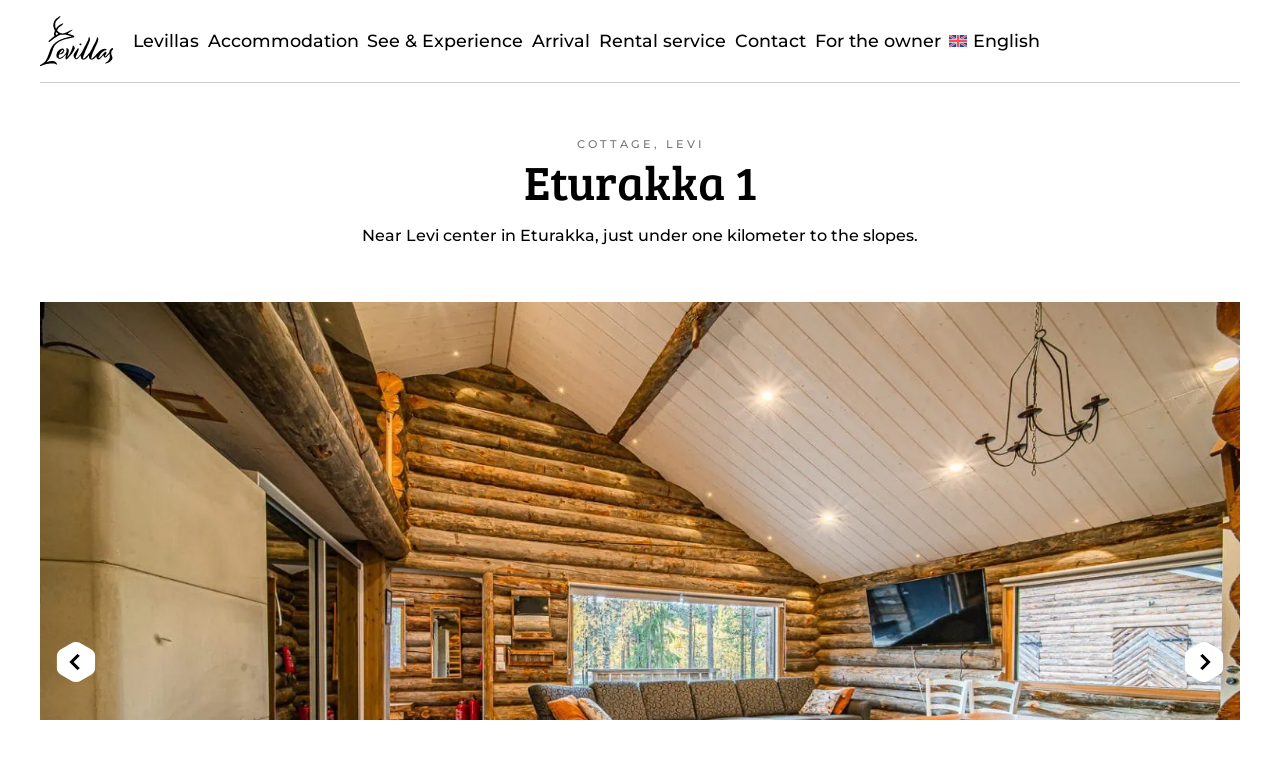

--- FILE ---
content_type: text/html; charset=UTF-8
request_url: https://levillas.fi/en/rental/eturakka-1/
body_size: 33308
content:
<!doctype html><html lang="en-US" prefix="og: https://ogp.me/ns#"><head><meta charset="UTF-8"><meta name="viewport" content="width=device-width, initial-scale=1"><link rel="alternate" hreflang="fi" href="https://levillas.fi/majoitus/eturakka-1/" /><link rel="alternate" hreflang="en" href="https://levillas.fi/en/rental/eturakka-1/" /><link rel="alternate" hreflang="x-default" href="https://levillas.fi/majoitus/eturakka-1/" />
 <script id="google_gtagjs-js-consent-mode-data-layer" src="[data-uri]" defer></script> <title>Cottage | Eturakka 1 | Levi | Rental | Levillas</title><meta name="description" content="Near Levi center in Eturakka, just under one kilometer to the slopes. A warm and cozy log cabin for eight. Functionally equipped and cozily decorated. Wifi,"/><meta name="robots" content="follow, index, max-snippet:-1, max-video-preview:-1, max-image-preview:large"/><link rel="canonical" href="https://levillas.fi/en/rental/eturakka-1/" /><meta property="og:locale" content="en_US" /><meta property="og:type" content="article" /><meta property="og:title" content="Cottage | Eturakka 1 | Levi | Rental | Levillas" /><meta property="og:description" content="Near Levi center in Eturakka, just under one kilometer to the slopes. A warm and cozy log cabin for eight. Functionally equipped and cozily decorated. Wifi," /><meta property="og:url" content="https://levillas.fi/en/rental/eturakka-1/" /><meta property="og:site_name" content="Levillas" /><meta property="og:updated_time" content="2026-01-21T04:55:19+02:00" /><meta property="og:image" content="https://levillas.fi/wp-content/uploads/2023/10/kuva_id83668ext-1024x683.jpeg" /><meta property="og:image:secure_url" content="https://levillas.fi/wp-content/uploads/2023/10/kuva_id83668ext-1024x683.jpeg" /><meta property="og:image:alt" content="Eturakka 1" /><meta property="article:published_time" content="2023-10-17T10:19:39+03:00" /><meta property="article:modified_time" content="2026-01-21T04:55:19+02:00" /><meta name="twitter:card" content="summary_large_image" /><meta name="twitter:title" content="Cottage | Eturakka 1 | Levi | Rental | Levillas" /><meta name="twitter:description" content="Near Levi center in Eturakka, just under one kilometer to the slopes. A warm and cozy log cabin for eight. Functionally equipped and cozily decorated. Wifi," /><meta name="twitter:image" content="https://levillas.fi/wp-content/uploads/2023/10/kuva_id83668ext-1024x683.jpeg" /> <script type="application/ld+json" class="rank-math-schema">{"@context":"https://schema.org","@graph":[{"@type":"Place","@id":"https://levillas.fi/en/#place/","address":{"@type":"PostalAddress","streetAddress":"Keskuskuja 5","addressLocality":"Sirkka","postalCode":"99130","addressCountry":"Finland"}},{"@type":["LodgingBusiness","Organization"],"@id":"https://levillas.fi/en/#organization/","name":"Levillas","url":"https://levillas.fi","email":"levillas@levillas.fi","address":{"@type":"PostalAddress","streetAddress":"Keskuskuja 5","addressLocality":"Sirkka","postalCode":"99130","addressCountry":"Finland"},"logo":{"@type":"ImageObject","@id":"https://levillas.fi/en/#logo/","url":"https://levillas.fi/wp-content/uploads/2023/10/levillas-logo-text-gradient.svg","contentUrl":"https://levillas.fi/wp-content/uploads/2023/10/levillas-logo-text-gradient.svg","caption":"Levillas","inLanguage":"en-US"},"location":{"@id":"https://levillas.fi/en/#place/"},"image":{"@id":"https://levillas.fi/en/#logo/"},"telephone":"+358 40 709 7000"},{"@type":"WebSite","@id":"https://levillas.fi/en/#website/","url":"https://levillas.fi/en/","name":"Levillas","publisher":{"@id":"https://levillas.fi/en/#organization/"},"inLanguage":"en-US"},{"@type":"ImageObject","@id":"https://levillas.fi/wp-content/uploads/2023/11/levillas-some-share.jpg","url":"https://levillas.fi/wp-content/uploads/2023/11/levillas-some-share.jpg","width":"1200","height":"630","inLanguage":"en-US"},{"@type":"WebPage","@id":"https://levillas.fi/en/rental/eturakka-1/#webpage","url":"https://levillas.fi/en/rental/eturakka-1/","name":"Cottage | Eturakka 1 | Levi | Rental | Levillas","datePublished":"2023-10-17T10:19:39+03:00","dateModified":"2026-01-21T04:55:19+02:00","isPartOf":{"@id":"https://levillas.fi/en/#website/"},"primaryImageOfPage":{"@id":"https://levillas.fi/wp-content/uploads/2023/11/levillas-some-share.jpg"},"inLanguage":"en-US"},{"@type":"Person","@id":"https://levillas.fi/en/rental/eturakka-1/#author","name":"levillas-admin","image":{"@type":"ImageObject","@id":"https://secure.gravatar.com/avatar/83240a9383923211ff366b74cdd130b865f71de246e0fceb6ebd2232f405adbd?s=96&amp;d=mm&amp;r=g","url":"https://secure.gravatar.com/avatar/83240a9383923211ff366b74cdd130b865f71de246e0fceb6ebd2232f405adbd?s=96&amp;d=mm&amp;r=g","caption":"levillas-admin","inLanguage":"en-US"},"sameAs":["https://levillas.fi"],"worksFor":{"@id":"https://levillas.fi/en/#organization/"}},{"@type":"Article","headline":"Cottage | Eturakka 1 | Levi | Rental | Levillas","datePublished":"2023-10-17T10:19:39+03:00","dateModified":"2026-01-21T04:55:19+02:00","author":{"@id":"https://levillas.fi/en/rental/eturakka-1/#author","name":"levillas-admin"},"publisher":{"@id":"https://levillas.fi/en/#organization/"},"description":"Near Levi center in Eturakka, just under one kilometer to the slopes. A warm and cozy log cabin for eight. Functionally equipped and cozily decorated. Wifi,","name":"Cottage | Eturakka 1 | Levi | Rental | Levillas","@id":"https://levillas.fi/en/rental/eturakka-1/#richSnippet","isPartOf":{"@id":"https://levillas.fi/en/rental/eturakka-1/#webpage"},"image":{"@id":"https://levillas.fi/wp-content/uploads/2023/11/levillas-some-share.jpg"},"inLanguage":"en-US","mainEntityOfPage":{"@id":"https://levillas.fi/en/rental/eturakka-1/#webpage"}}]}</script> <link rel='dns-prefetch' href='//cdn.jsdelivr.net' /><link rel='dns-prefetch' href='//www.googletagmanager.com' /><link rel='dns-prefetch' href='//levillas.bookingonline.fi' /><link rel='dns-prefetch' href='//widgets.bokun.io' /><link rel='preconnect' href='//levillas.bookingonline.fi' /><link rel='preconnect' href='//widgets.bokun.io' /><link rel="alternate" title="oEmbed (JSON)" type="application/json+oembed" href="https://levillas.fi/en/wp-json/oembed/1.0/embed?url=https%3A%2F%2Flevillas.fi%2Fen%2Frental%2Feturakka-1%2F" /><link rel="alternate" title="oEmbed (XML)" type="text/xml+oembed" href="https://levillas.fi/en/wp-json/oembed/1.0/embed?url=https%3A%2F%2Flevillas.fi%2Fen%2Frental%2Feturakka-1%2F&#038;format=xml" /><style id='wp-img-auto-sizes-contain-inline-css'>img:is([sizes=auto i],[sizes^="auto," i]){contain-intrinsic-size:3000px 1500px}
/*# sourceURL=wp-img-auto-sizes-contain-inline-css */</style> <script>var __litespeed_var_0__="5ba1078b53",__litespeed_var_1__="5ba1078b53",__litespeed_var_2__="5ba1078b53";</script> <link data-optimized="1" rel='stylesheet' id='wp-block-library-css' href='https://levillas.fi/wp-content/litespeed/css/b3b83a924e4ce467118930966d833d10.css?ver=ec416' media='all' /><style id='global-styles-inline-css'>:root{--wp--preset--aspect-ratio--square: 1;--wp--preset--aspect-ratio--4-3: 4/3;--wp--preset--aspect-ratio--3-4: 3/4;--wp--preset--aspect-ratio--3-2: 3/2;--wp--preset--aspect-ratio--2-3: 2/3;--wp--preset--aspect-ratio--16-9: 16/9;--wp--preset--aspect-ratio--9-16: 9/16;--wp--preset--color--black: #000000;--wp--preset--color--cyan-bluish-gray: #abb8c3;--wp--preset--color--white: #ffffff;--wp--preset--color--pale-pink: #f78da7;--wp--preset--color--vivid-red: #cf2e2e;--wp--preset--color--luminous-vivid-orange: #ff6900;--wp--preset--color--luminous-vivid-amber: #fcb900;--wp--preset--color--light-green-cyan: #7bdcb5;--wp--preset--color--vivid-green-cyan: #00d084;--wp--preset--color--pale-cyan-blue: #8ed1fc;--wp--preset--color--vivid-cyan-blue: #0693e3;--wp--preset--color--vivid-purple: #9b51e0;--wp--preset--color--turquoise: #1496aa;--wp--preset--color--darkturquoise: #145a7d;--wp--preset--color--gray: #3c3c3c;--wp--preset--color--darkgray: #1e1e1e;--wp--preset--color--lightgray: #1e1e1e;--wp--preset--gradient--vivid-cyan-blue-to-vivid-purple: linear-gradient(135deg,rgb(6,147,227) 0%,rgb(155,81,224) 100%);--wp--preset--gradient--light-green-cyan-to-vivid-green-cyan: linear-gradient(135deg,rgb(122,220,180) 0%,rgb(0,208,130) 100%);--wp--preset--gradient--luminous-vivid-amber-to-luminous-vivid-orange: linear-gradient(135deg,rgb(252,185,0) 0%,rgb(255,105,0) 100%);--wp--preset--gradient--luminous-vivid-orange-to-vivid-red: linear-gradient(135deg,rgb(255,105,0) 0%,rgb(207,46,46) 100%);--wp--preset--gradient--very-light-gray-to-cyan-bluish-gray: linear-gradient(135deg,rgb(238,238,238) 0%,rgb(169,184,195) 100%);--wp--preset--gradient--cool-to-warm-spectrum: linear-gradient(135deg,rgb(74,234,220) 0%,rgb(151,120,209) 20%,rgb(207,42,186) 40%,rgb(238,44,130) 60%,rgb(251,105,98) 80%,rgb(254,248,76) 100%);--wp--preset--gradient--blush-light-purple: linear-gradient(135deg,rgb(255,206,236) 0%,rgb(152,150,240) 100%);--wp--preset--gradient--blush-bordeaux: linear-gradient(135deg,rgb(254,205,165) 0%,rgb(254,45,45) 50%,rgb(107,0,62) 100%);--wp--preset--gradient--luminous-dusk: linear-gradient(135deg,rgb(255,203,112) 0%,rgb(199,81,192) 50%,rgb(65,88,208) 100%);--wp--preset--gradient--pale-ocean: linear-gradient(135deg,rgb(255,245,203) 0%,rgb(182,227,212) 50%,rgb(51,167,181) 100%);--wp--preset--gradient--electric-grass: linear-gradient(135deg,rgb(202,248,128) 0%,rgb(113,206,126) 100%);--wp--preset--gradient--midnight: linear-gradient(135deg,rgb(2,3,129) 0%,rgb(40,116,252) 100%);--wp--preset--font-size--small: 13px;--wp--preset--font-size--medium: 20px;--wp--preset--font-size--large: 36px;--wp--preset--font-size--x-large: 42px;--wp--preset--spacing--20: 0.44rem;--wp--preset--spacing--30: 0.67rem;--wp--preset--spacing--40: 1rem;--wp--preset--spacing--50: 1.5rem;--wp--preset--spacing--60: 2.25rem;--wp--preset--spacing--70: 3.38rem;--wp--preset--spacing--80: 5.06rem;--wp--preset--shadow--natural: 6px 6px 9px rgba(0, 0, 0, 0.2);--wp--preset--shadow--deep: 12px 12px 50px rgba(0, 0, 0, 0.4);--wp--preset--shadow--sharp: 6px 6px 0px rgba(0, 0, 0, 0.2);--wp--preset--shadow--outlined: 6px 6px 0px -3px rgb(255, 255, 255), 6px 6px rgb(0, 0, 0);--wp--preset--shadow--crisp: 6px 6px 0px rgb(0, 0, 0);}:where(.is-layout-flex){gap: 0.5em;}:where(.is-layout-grid){gap: 0.5em;}body .is-layout-flex{display: flex;}.is-layout-flex{flex-wrap: wrap;align-items: center;}.is-layout-flex > :is(*, div){margin: 0;}body .is-layout-grid{display: grid;}.is-layout-grid > :is(*, div){margin: 0;}:where(.wp-block-columns.is-layout-flex){gap: 2em;}:where(.wp-block-columns.is-layout-grid){gap: 2em;}:where(.wp-block-post-template.is-layout-flex){gap: 1.25em;}:where(.wp-block-post-template.is-layout-grid){gap: 1.25em;}.has-black-color{color: var(--wp--preset--color--black) !important;}.has-cyan-bluish-gray-color{color: var(--wp--preset--color--cyan-bluish-gray) !important;}.has-white-color{color: var(--wp--preset--color--white) !important;}.has-pale-pink-color{color: var(--wp--preset--color--pale-pink) !important;}.has-vivid-red-color{color: var(--wp--preset--color--vivid-red) !important;}.has-luminous-vivid-orange-color{color: var(--wp--preset--color--luminous-vivid-orange) !important;}.has-luminous-vivid-amber-color{color: var(--wp--preset--color--luminous-vivid-amber) !important;}.has-light-green-cyan-color{color: var(--wp--preset--color--light-green-cyan) !important;}.has-vivid-green-cyan-color{color: var(--wp--preset--color--vivid-green-cyan) !important;}.has-pale-cyan-blue-color{color: var(--wp--preset--color--pale-cyan-blue) !important;}.has-vivid-cyan-blue-color{color: var(--wp--preset--color--vivid-cyan-blue) !important;}.has-vivid-purple-color{color: var(--wp--preset--color--vivid-purple) !important;}.has-black-background-color{background-color: var(--wp--preset--color--black) !important;}.has-cyan-bluish-gray-background-color{background-color: var(--wp--preset--color--cyan-bluish-gray) !important;}.has-white-background-color{background-color: var(--wp--preset--color--white) !important;}.has-pale-pink-background-color{background-color: var(--wp--preset--color--pale-pink) !important;}.has-vivid-red-background-color{background-color: var(--wp--preset--color--vivid-red) !important;}.has-luminous-vivid-orange-background-color{background-color: var(--wp--preset--color--luminous-vivid-orange) !important;}.has-luminous-vivid-amber-background-color{background-color: var(--wp--preset--color--luminous-vivid-amber) !important;}.has-light-green-cyan-background-color{background-color: var(--wp--preset--color--light-green-cyan) !important;}.has-vivid-green-cyan-background-color{background-color: var(--wp--preset--color--vivid-green-cyan) !important;}.has-pale-cyan-blue-background-color{background-color: var(--wp--preset--color--pale-cyan-blue) !important;}.has-vivid-cyan-blue-background-color{background-color: var(--wp--preset--color--vivid-cyan-blue) !important;}.has-vivid-purple-background-color{background-color: var(--wp--preset--color--vivid-purple) !important;}.has-black-border-color{border-color: var(--wp--preset--color--black) !important;}.has-cyan-bluish-gray-border-color{border-color: var(--wp--preset--color--cyan-bluish-gray) !important;}.has-white-border-color{border-color: var(--wp--preset--color--white) !important;}.has-pale-pink-border-color{border-color: var(--wp--preset--color--pale-pink) !important;}.has-vivid-red-border-color{border-color: var(--wp--preset--color--vivid-red) !important;}.has-luminous-vivid-orange-border-color{border-color: var(--wp--preset--color--luminous-vivid-orange) !important;}.has-luminous-vivid-amber-border-color{border-color: var(--wp--preset--color--luminous-vivid-amber) !important;}.has-light-green-cyan-border-color{border-color: var(--wp--preset--color--light-green-cyan) !important;}.has-vivid-green-cyan-border-color{border-color: var(--wp--preset--color--vivid-green-cyan) !important;}.has-pale-cyan-blue-border-color{border-color: var(--wp--preset--color--pale-cyan-blue) !important;}.has-vivid-cyan-blue-border-color{border-color: var(--wp--preset--color--vivid-cyan-blue) !important;}.has-vivid-purple-border-color{border-color: var(--wp--preset--color--vivid-purple) !important;}.has-vivid-cyan-blue-to-vivid-purple-gradient-background{background: var(--wp--preset--gradient--vivid-cyan-blue-to-vivid-purple) !important;}.has-light-green-cyan-to-vivid-green-cyan-gradient-background{background: var(--wp--preset--gradient--light-green-cyan-to-vivid-green-cyan) !important;}.has-luminous-vivid-amber-to-luminous-vivid-orange-gradient-background{background: var(--wp--preset--gradient--luminous-vivid-amber-to-luminous-vivid-orange) !important;}.has-luminous-vivid-orange-to-vivid-red-gradient-background{background: var(--wp--preset--gradient--luminous-vivid-orange-to-vivid-red) !important;}.has-very-light-gray-to-cyan-bluish-gray-gradient-background{background: var(--wp--preset--gradient--very-light-gray-to-cyan-bluish-gray) !important;}.has-cool-to-warm-spectrum-gradient-background{background: var(--wp--preset--gradient--cool-to-warm-spectrum) !important;}.has-blush-light-purple-gradient-background{background: var(--wp--preset--gradient--blush-light-purple) !important;}.has-blush-bordeaux-gradient-background{background: var(--wp--preset--gradient--blush-bordeaux) !important;}.has-luminous-dusk-gradient-background{background: var(--wp--preset--gradient--luminous-dusk) !important;}.has-pale-ocean-gradient-background{background: var(--wp--preset--gradient--pale-ocean) !important;}.has-electric-grass-gradient-background{background: var(--wp--preset--gradient--electric-grass) !important;}.has-midnight-gradient-background{background: var(--wp--preset--gradient--midnight) !important;}.has-small-font-size{font-size: var(--wp--preset--font-size--small) !important;}.has-medium-font-size{font-size: var(--wp--preset--font-size--medium) !important;}.has-large-font-size{font-size: var(--wp--preset--font-size--large) !important;}.has-x-large-font-size{font-size: var(--wp--preset--font-size--x-large) !important;}
/*# sourceURL=global-styles-inline-css */</style><style id='classic-theme-styles-inline-css'>/*! This file is auto-generated */
.wp-block-button__link{color:#fff;background-color:#32373c;border-radius:9999px;box-shadow:none;text-decoration:none;padding:calc(.667em + 2px) calc(1.333em + 2px);font-size:1.125em}.wp-block-file__button{background:#32373c;color:#fff;text-decoration:none}
/*# sourceURL=/wp-includes/css/classic-themes.min.css */</style><link data-optimized="1" rel='stylesheet' id='wpmf-gallery-popup-style-css' href='https://levillas.fi/wp-content/litespeed/css/4687b67ccf6d426608de2ba172960b9e.css?ver=69ce3' media='all' /><link data-optimized="1" rel='stylesheet' id='wpml-menu-item-0-css' href='https://levillas.fi/wp-content/litespeed/css/36a081daa83f06ab36751ea19340eb15.css?ver=e0ed8' media='all' /><link data-optimized="1" rel='stylesheet' id='cmplz-general-css' href='https://levillas.fi/wp-content/litespeed/css/772a32748d24d943c22dcdef1d48b6e0.css?ver=bf779' media='all' /><link data-optimized="1" rel='stylesheet' id='eeb-css-frontend-css' href='https://levillas.fi/wp-content/litespeed/css/e9521ba4e45eca89cff120596e85463f.css?ver=361c6' media='all' /><link data-optimized="1" rel='stylesheet' id='krow-style-css' href='https://levillas.fi/wp-content/litespeed/css/e083a9d089dbb0b51de3afdf8f2d497e.css?ver=b61ba' media='all' /><link data-optimized="1" rel='stylesheet' id='krow-child-style-css' href='https://levillas.fi/wp-content/litespeed/css/5bb2205e6cdb777f35a3ee8e60115083.css?ver=f3aa7' media='all' /><link data-optimized="1" rel='stylesheet' id='datepicker-styles-css' href='https://levillas.fi/wp-content/litespeed/css/71766442bdf89f54c5ed2c49b0d03891.css?ver=b19e9' media='all' /><link rel='stylesheet' id='slick-carousel-styles-css' href='//cdn.jsdelivr.net/npm/slick-carousel@1.8.1/slick/slick.css?ver=1.1.21' media='all' /> <script id="wpml-cookie-js-extra" src="[data-uri]" defer></script> <script data-optimized="1" src="https://levillas.fi/wp-content/litespeed/js/7fcfb857729c1c1b0b589764f3673c29.js?ver=ac56e" id="wpml-cookie-js" defer data-wp-strategy="defer"></script> <script src="https://levillas.fi/wp-includes/js/jquery/jquery.min.js?ver=3.7.1" id="jquery-core-js"></script> <script data-optimized="1" src="https://levillas.fi/wp-content/litespeed/js/f70a538c88a14333a7a42915788b9ac5.js?ver=fcac1" id="eeb-js-frontend-js" defer data-deferred="1"></script> 
 <script src="https://www.googletagmanager.com/gtag/js?id=AW-16651144878" id="google_gtagjs-js" defer data-deferred="1"></script> <script id="google_gtagjs-js-after" src="[data-uri]" defer></script> <link rel="https://api.w.org/" href="https://levillas.fi/en/wp-json/" /><link rel="alternate" title="JSON" type="application/json" href="https://levillas.fi/en/wp-json/wp/v2/accommodations/2584" /><meta name="generator" content="WordPress 6.9" /><meta name="generator" content="WPML ver:4.8.6 stt:1,18;" /><meta name="generator" content="Site Kit by Google 1.170.0" /><style>.cmplz-hidden {
					display: none !important;
				}</style><link rel="icon" href="https://levillas.fi/wp-content/uploads/2023/10/cropped-favicon-1-32x32.png" sizes="32x32" /><link rel="icon" href="https://levillas.fi/wp-content/uploads/2023/10/cropped-favicon-1-192x192.png" sizes="192x192" /><link rel="apple-touch-icon" href="https://levillas.fi/wp-content/uploads/2023/10/cropped-favicon-1-180x180.png" /><meta name="msapplication-TileImage" content="https://levillas.fi/wp-content/uploads/2023/10/cropped-favicon-1-270x270.png" /></head><body data-rsssl=1 data-cmplz=1 class="wp-singular accommodation-template-default single single-accommodation postid-2584 wp-custom-logo wp-embed-responsive wp-theme-krow-theme wp-child-theme-levillas no-sidebar"><div id="page" class="site">
<a class="skip-link screen-reader-text" href="#primary">Skip to content</a><header id="masthead" class="site-header"><div class="site-wrapper">
<a href="https://levillas.fi/en/" class="custom-logo-link" rel="home"><img width="797" height="550" src="https://levillas.fi/wp-content/uploads/2023/10/levillas-logo-black-1.svg" class="custom-logo" alt="Levillas" decoding="async" fetchpriority="high" /></a>
<button class="menu-toggle" id="menu-toggle" aria-controls="main-menu" aria-expanded="false" aria-label="Main menu"><div class="line"></div><div class="line"></div><div class="line"></div>
</button><nav id="site-navigation" class="main-navigation" data-nav-breakpoint="1024" data-logo-breakpoint="425"><ul id="main-menu" class="menu"><li id="menu-item-2618" class="menu-item menu-item-type-post_type menu-item-object-page menu-item-home menu-item-2618"><a href="https://levillas.fi/en/">Levillas</a></li><li id="menu-item-2619" class="menu-item menu-item-type-post_type menu-item-object-page menu-item-has-children menu-item-2619"><a href="https://levillas.fi/en/accommodation/">Accommodation</a><ul class="sub-menu"><li id="menu-item-2973" class="menu-item menu-item-type-post_type menu-item-object-page menu-item-2973"><a href="https://levillas.fi/en/villas-and-cottages/">Villas and Cottages</a></li><li id="menu-item-2972" class="menu-item menu-item-type-post_type menu-item-object-page menu-item-2972"><a href="https://levillas.fi/en/apartments/">Apartments</a></li></ul></li><li id="menu-item-2935" class="menu-item menu-item-type-post_type menu-item-object-page menu-item-2935"><a href="https://levillas.fi/en/see-experience/">See &amp; Experience</a></li><li id="menu-item-2936" class="menu-item menu-item-type-post_type menu-item-object-page menu-item-2936"><a href="https://levillas.fi/en/arrival/">Arrival</a></li><li id="menu-item-2937" class="menu-item menu-item-type-post_type menu-item-object-page menu-item-2937"><a href="https://levillas.fi/en/rental-service/">Rental service</a></li><li id="menu-item-2938" class="menu-item menu-item-type-post_type menu-item-object-page menu-item-2938"><a href="https://levillas.fi/en/contact/">Contact</a></li><li id="menu-item-2939" class="menu-item menu-item-type-post_type menu-item-object-page menu-item-2939"><a href="https://levillas.fi/en/for-the-owner/">For the owner</a></li><li id="menu-item-wpml-ls-11-en" class="menu-item wpml-ls-slot-11 wpml-ls-item wpml-ls-item-en wpml-ls-current-language wpml-ls-menu-item wpml-ls-last-item menu-item-type-wpml_ls_menu_item menu-item-object-wpml_ls_menu_item menu-item-has-children menu-item-wpml-ls-11-en"><a href="https://levillas.fi/en/rental/eturakka-1/" role="menuitem"><img
class="wpml-ls-flag"
src="https://levillas.fi/wp-content/plugins/sitepress-multilingual-cms/res/flags/en.svg"
alt=""
/><span class="wpml-ls-native" lang="en">English</span></a><ul class="sub-menu"><li id="menu-item-wpml-ls-11-fi" class="menu-item wpml-ls-slot-11 wpml-ls-item wpml-ls-item-fi wpml-ls-menu-item wpml-ls-first-item menu-item-type-wpml_ls_menu_item menu-item-object-wpml_ls_menu_item menu-item-wpml-ls-11-fi"><a href="https://levillas.fi/majoitus/eturakka-1/" title="Switch to Suomi" aria-label="Switch to Suomi" role="menuitem"><img
class="wpml-ls-flag"
src="https://levillas.fi/wp-content/plugins/sitepress-multilingual-cms/res/flags/fi.svg"
alt=""
/><span class="wpml-ls-native" lang="fi">Suomi</span></a></li></ul></li></ul></nav></div></header><div class="hero accommodation" id="main-hero"><div class="hero__area accommodation"><div class="hero__area__text"><div class="upper-title"><p>Cottage, Levi</p></div><h1>Eturakka 1</h1><p class="hyphenate">Near Levi center in Eturakka, just under one kilometer to the slopes.</p></div></div></div><main id="primary" class="site-main"><article id="post-2584" class="post-2584 accommodation type-accommodation status-publish hentry"><div class="entry-content"><div class="accommodation-post"><div class="accommodation-post__top"><div class="accommodation-post__top__images"><div class="accommodation-post__top__images__carousel"><div class="image">
<img src="https://levillas.fi/wp-content/uploads/2023/10/kuva_id83668ext-768x512.jpeg"
loading="lazy"
title=""
width="640"
height="427"
srcset="https://levillas.fi/wp-content/uploads/2023/10/kuva_id83668ext-300x200.jpeg 300w, https://levillas.fi/wp-content/uploads/2023/10/kuva_id83668ext-1024x683.jpeg 1024w, https://levillas.fi/wp-content/uploads/2023/10/kuva_id83668ext-768x512.jpeg 768w, https://levillas.fi/wp-content/uploads/2023/10/kuva_id83668ext-1536x1024.jpeg 1536w, https://levillas.fi/wp-content/uploads/2023/10/kuva_id83668ext.jpeg 1600w"
alt="" /></div><div class="image">
<img src="https://levillas.fi/wp-content/uploads/2023/10/kuva_id83672ext-768x512.jpeg"
loading="lazy"
title=""
width="640"
height="427"
srcset="https://levillas.fi/wp-content/uploads/2023/10/kuva_id83672ext-300x200.jpeg 300w, https://levillas.fi/wp-content/uploads/2023/10/kuva_id83672ext-1024x683.jpeg 1024w, https://levillas.fi/wp-content/uploads/2023/10/kuva_id83672ext-768x512.jpeg 768w, https://levillas.fi/wp-content/uploads/2023/10/kuva_id83672ext-1536x1024.jpeg 1536w, https://levillas.fi/wp-content/uploads/2023/10/kuva_id83672ext.jpeg 1600w"
alt="" /></div><div class="image">
<img src="https://levillas.fi/wp-content/uploads/2023/10/kuva_id83674ext-768x512.jpeg"
loading="lazy"
title=""
width="640"
height="427"
srcset="https://levillas.fi/wp-content/uploads/2023/10/kuva_id83674ext-300x200.jpeg 300w, https://levillas.fi/wp-content/uploads/2023/10/kuva_id83674ext-1024x683.jpeg 1024w, https://levillas.fi/wp-content/uploads/2023/10/kuva_id83674ext-768x512.jpeg 768w, https://levillas.fi/wp-content/uploads/2023/10/kuva_id83674ext-1536x1024.jpeg 1536w, https://levillas.fi/wp-content/uploads/2023/10/kuva_id83674ext.jpeg 1600w"
alt="" /></div><div class="image">
<img src="https://levillas.fi/wp-content/uploads/2023/10/kuva_id64147ext.jpeg"
loading="lazy"
title=""
width="640"
height="480"
srcset="https://levillas.fi/wp-content/uploads/2023/10/kuva_id64147ext-300x225.jpeg 300w, https://levillas.fi/wp-content/uploads/2023/10/kuva_id64147ext.jpeg 640w"
alt="" /></div><div class="image">
<img src="https://levillas.fi/wp-content/uploads/2023/10/kuva_id83645ext-768x512.jpeg"
loading="lazy"
title=""
width="640"
height="427"
srcset="https://levillas.fi/wp-content/uploads/2023/10/kuva_id83645ext-300x200.jpeg 300w, https://levillas.fi/wp-content/uploads/2023/10/kuva_id83645ext-1024x683.jpeg 1024w, https://levillas.fi/wp-content/uploads/2023/10/kuva_id83645ext-768x512.jpeg 768w, https://levillas.fi/wp-content/uploads/2023/10/kuva_id83645ext-1536x1024.jpeg 1536w, https://levillas.fi/wp-content/uploads/2023/10/kuva_id83645ext.jpeg 1600w"
alt="" /></div><div class="image">
<img src="https://levillas.fi/wp-content/uploads/2023/10/kuva_id83654ext-768x512.jpeg"
loading="lazy"
title=""
width="640"
height="427"
srcset="https://levillas.fi/wp-content/uploads/2023/10/kuva_id83654ext-300x200.jpeg 300w, https://levillas.fi/wp-content/uploads/2023/10/kuva_id83654ext-1024x683.jpeg 1024w, https://levillas.fi/wp-content/uploads/2023/10/kuva_id83654ext-768x512.jpeg 768w, https://levillas.fi/wp-content/uploads/2023/10/kuva_id83654ext-1536x1024.jpeg 1536w, https://levillas.fi/wp-content/uploads/2023/10/kuva_id83654ext.jpeg 1600w"
alt="" /></div><div class="image">
<img src="https://levillas.fi/wp-content/uploads/2023/10/kuva_id83656ext-768x512.jpeg"
loading="lazy"
title=""
width="640"
height="427"
srcset="https://levillas.fi/wp-content/uploads/2023/10/kuva_id83656ext-300x200.jpeg 300w, https://levillas.fi/wp-content/uploads/2023/10/kuva_id83656ext-1024x683.jpeg 1024w, https://levillas.fi/wp-content/uploads/2023/10/kuva_id83656ext-768x512.jpeg 768w, https://levillas.fi/wp-content/uploads/2023/10/kuva_id83656ext-1536x1024.jpeg 1536w, https://levillas.fi/wp-content/uploads/2023/10/kuva_id83656ext.jpeg 1600w"
alt="" /></div><div class="image">
<img src="https://levillas.fi/wp-content/uploads/2023/10/kuva_id83658ext-768x512.jpeg"
loading="lazy"
title=""
width="640"
height="427"
srcset="https://levillas.fi/wp-content/uploads/2023/10/kuva_id83658ext-300x200.jpeg 300w, https://levillas.fi/wp-content/uploads/2023/10/kuva_id83658ext-1024x683.jpeg 1024w, https://levillas.fi/wp-content/uploads/2023/10/kuva_id83658ext-768x512.jpeg 768w, https://levillas.fi/wp-content/uploads/2023/10/kuva_id83658ext-1536x1024.jpeg 1536w, https://levillas.fi/wp-content/uploads/2023/10/kuva_id83658ext.jpeg 1600w"
alt="" /></div><div class="image">
<img src="https://levillas.fi/wp-content/uploads/2023/10/kuva_id83659ext-768x512.jpeg"
loading="lazy"
title=""
width="640"
height="427"
srcset="https://levillas.fi/wp-content/uploads/2023/10/kuva_id83659ext-300x200.jpeg 300w, https://levillas.fi/wp-content/uploads/2023/10/kuva_id83659ext-1024x683.jpeg 1024w, https://levillas.fi/wp-content/uploads/2023/10/kuva_id83659ext-768x512.jpeg 768w, https://levillas.fi/wp-content/uploads/2023/10/kuva_id83659ext-1536x1024.jpeg 1536w, https://levillas.fi/wp-content/uploads/2023/10/kuva_id83659ext.jpeg 1600w"
alt="" /></div><div class="image">
<img src="https://levillas.fi/wp-content/uploads/2023/10/kuva_id83661ext-768x512.jpeg"
loading="lazy"
title=""
width="640"
height="427"
srcset="https://levillas.fi/wp-content/uploads/2023/10/kuva_id83661ext-300x200.jpeg 300w, https://levillas.fi/wp-content/uploads/2023/10/kuva_id83661ext-1024x683.jpeg 1024w, https://levillas.fi/wp-content/uploads/2023/10/kuva_id83661ext-768x512.jpeg 768w, https://levillas.fi/wp-content/uploads/2023/10/kuva_id83661ext-1536x1024.jpeg 1536w, https://levillas.fi/wp-content/uploads/2023/10/kuva_id83661ext.jpeg 1600w"
alt="" /></div><div class="image">
<img src="https://levillas.fi/wp-content/uploads/2023/10/kuva_id83663ext-768x512.jpeg"
loading="lazy"
title=""
width="640"
height="427"
srcset="https://levillas.fi/wp-content/uploads/2023/10/kuva_id83663ext-300x200.jpeg 300w, https://levillas.fi/wp-content/uploads/2023/10/kuva_id83663ext-1024x683.jpeg 1024w, https://levillas.fi/wp-content/uploads/2023/10/kuva_id83663ext-768x512.jpeg 768w, https://levillas.fi/wp-content/uploads/2023/10/kuva_id83663ext-1536x1024.jpeg 1536w, https://levillas.fi/wp-content/uploads/2023/10/kuva_id83663ext.jpeg 1600w"
alt="" /></div><div class="image">
<img src="https://levillas.fi/wp-content/uploads/2023/10/kuva_id83664ext-768x512.jpeg"
loading="lazy"
title=""
width="640"
height="427"
srcset="https://levillas.fi/wp-content/uploads/2023/10/kuva_id83664ext-300x200.jpeg 300w, https://levillas.fi/wp-content/uploads/2023/10/kuva_id83664ext-1024x683.jpeg 1024w, https://levillas.fi/wp-content/uploads/2023/10/kuva_id83664ext-768x512.jpeg 768w, https://levillas.fi/wp-content/uploads/2023/10/kuva_id83664ext-1536x1024.jpeg 1536w, https://levillas.fi/wp-content/uploads/2023/10/kuva_id83664ext.jpeg 1600w"
alt="" /></div><div class="image">
<img src="https://levillas.fi/wp-content/uploads/2023/10/kuva_id83665ext-768x512.jpeg"
loading="lazy"
title=""
width="640"
height="427"
srcset="https://levillas.fi/wp-content/uploads/2023/10/kuva_id83665ext-300x200.jpeg 300w, https://levillas.fi/wp-content/uploads/2023/10/kuva_id83665ext-1024x683.jpeg 1024w, https://levillas.fi/wp-content/uploads/2023/10/kuva_id83665ext-768x512.jpeg 768w, https://levillas.fi/wp-content/uploads/2023/10/kuva_id83665ext-1536x1024.jpeg 1536w, https://levillas.fi/wp-content/uploads/2023/10/kuva_id83665ext.jpeg 1600w"
alt="" /></div><div class="image">
<img src="https://levillas.fi/wp-content/uploads/2023/10/kuva_id83669ext-768x512.jpeg"
loading="lazy"
title=""
width="640"
height="427"
srcset="https://levillas.fi/wp-content/uploads/2023/10/kuva_id83669ext-300x200.jpeg 300w, https://levillas.fi/wp-content/uploads/2023/10/kuva_id83669ext-1024x683.jpeg 1024w, https://levillas.fi/wp-content/uploads/2023/10/kuva_id83669ext-768x512.jpeg 768w, https://levillas.fi/wp-content/uploads/2023/10/kuva_id83669ext-1536x1024.jpeg 1536w, https://levillas.fi/wp-content/uploads/2023/10/kuva_id83669ext.jpeg 1600w"
alt="" /></div><div class="image">
<img src="https://levillas.fi/wp-content/uploads/2023/10/kuva_id83670ext-768x512.jpeg"
loading="lazy"
title=""
width="640"
height="427"
srcset="https://levillas.fi/wp-content/uploads/2023/10/kuva_id83670ext-300x200.jpeg 300w, https://levillas.fi/wp-content/uploads/2023/10/kuva_id83670ext-1024x683.jpeg 1024w, https://levillas.fi/wp-content/uploads/2023/10/kuva_id83670ext-768x512.jpeg 768w, https://levillas.fi/wp-content/uploads/2023/10/kuva_id83670ext-1536x1024.jpeg 1536w, https://levillas.fi/wp-content/uploads/2023/10/kuva_id83670ext.jpeg 1600w"
alt="" /></div><div class="image">
<img src="https://levillas.fi/wp-content/uploads/2023/10/kuva_id83673ext-768x512.jpeg"
loading="lazy"
title=""
width="640"
height="427"
srcset="https://levillas.fi/wp-content/uploads/2023/10/kuva_id83673ext-300x200.jpeg 300w, https://levillas.fi/wp-content/uploads/2023/10/kuva_id83673ext-1024x683.jpeg 1024w, https://levillas.fi/wp-content/uploads/2023/10/kuva_id83673ext-768x512.jpeg 768w, https://levillas.fi/wp-content/uploads/2023/10/kuva_id83673ext-1536x1024.jpeg 1536w, https://levillas.fi/wp-content/uploads/2023/10/kuva_id83673ext.jpeg 1600w"
alt="" /></div><div class="image">
<img src="https://levillas.fi/wp-content/uploads/2023/10/kuva_id83675ext-768x512.jpeg"
loading="lazy"
title=""
width="640"
height="427"
srcset="https://levillas.fi/wp-content/uploads/2023/10/kuva_id83675ext-300x200.jpeg 300w, https://levillas.fi/wp-content/uploads/2023/10/kuva_id83675ext-1024x683.jpeg 1024w, https://levillas.fi/wp-content/uploads/2023/10/kuva_id83675ext-768x512.jpeg 768w, https://levillas.fi/wp-content/uploads/2023/10/kuva_id83675ext-1536x1024.jpeg 1536w, https://levillas.fi/wp-content/uploads/2023/10/kuva_id83675ext.jpeg 1600w"
alt="" /></div><div class="image">
<img src="https://levillas.fi/wp-content/uploads/2023/10/kuva_id83676ext-768x512.jpeg"
loading="lazy"
title=""
width="640"
height="427"
srcset="https://levillas.fi/wp-content/uploads/2023/10/kuva_id83676ext-300x200.jpeg 300w, https://levillas.fi/wp-content/uploads/2023/10/kuva_id83676ext-1024x683.jpeg 1024w, https://levillas.fi/wp-content/uploads/2023/10/kuva_id83676ext-768x512.jpeg 768w, https://levillas.fi/wp-content/uploads/2023/10/kuva_id83676ext-1536x1024.jpeg 1536w, https://levillas.fi/wp-content/uploads/2023/10/kuva_id83676ext.jpeg 1600w"
alt="" /></div><div class="image">
<img src="https://levillas.fi/wp-content/uploads/2023/10/kuva_id83677ext-768x512.jpeg"
loading="lazy"
title=""
width="640"
height="427"
srcset="https://levillas.fi/wp-content/uploads/2023/10/kuva_id83677ext-300x200.jpeg 300w, https://levillas.fi/wp-content/uploads/2023/10/kuva_id83677ext-1024x683.jpeg 1024w, https://levillas.fi/wp-content/uploads/2023/10/kuva_id83677ext-768x512.jpeg 768w, https://levillas.fi/wp-content/uploads/2023/10/kuva_id83677ext-1536x1024.jpeg 1536w, https://levillas.fi/wp-content/uploads/2023/10/kuva_id83677ext.jpeg 1600w"
alt="" /></div><div class="image">
<img src="https://levillas.fi/wp-content/uploads/2023/10/kuva_id83678ext-768x512.jpeg"
loading="lazy"
title=""
width="640"
height="427"
srcset="https://levillas.fi/wp-content/uploads/2023/10/kuva_id83678ext-300x200.jpeg 300w, https://levillas.fi/wp-content/uploads/2023/10/kuva_id83678ext-1024x683.jpeg 1024w, https://levillas.fi/wp-content/uploads/2023/10/kuva_id83678ext-768x512.jpeg 768w, https://levillas.fi/wp-content/uploads/2023/10/kuva_id83678ext-1536x1024.jpeg 1536w, https://levillas.fi/wp-content/uploads/2023/10/kuva_id83678ext.jpeg 1600w"
alt="" /></div><div class="image">
<img src="https://levillas.fi/wp-content/uploads/2023/10/kuva_id83679ext-768x512.jpeg"
loading="lazy"
title=""
width="640"
height="427"
srcset="https://levillas.fi/wp-content/uploads/2023/10/kuva_id83679ext-300x200.jpeg 300w, https://levillas.fi/wp-content/uploads/2023/10/kuva_id83679ext-1024x683.jpeg 1024w, https://levillas.fi/wp-content/uploads/2023/10/kuva_id83679ext-768x512.jpeg 768w, https://levillas.fi/wp-content/uploads/2023/10/kuva_id83679ext-1536x1024.jpeg 1536w, https://levillas.fi/wp-content/uploads/2023/10/kuva_id83679ext.jpeg 1600w"
alt="" /></div><div class="image">
<img src="https://levillas.fi/wp-content/uploads/2023/10/kuva_id83680ext-768x512.jpeg"
loading="lazy"
title=""
width="640"
height="427"
srcset="https://levillas.fi/wp-content/uploads/2023/10/kuva_id83680ext-300x200.jpeg 300w, https://levillas.fi/wp-content/uploads/2023/10/kuva_id83680ext-1024x683.jpeg 1024w, https://levillas.fi/wp-content/uploads/2023/10/kuva_id83680ext-768x512.jpeg 768w, https://levillas.fi/wp-content/uploads/2023/10/kuva_id83680ext-1536x1024.jpeg 1536w, https://levillas.fi/wp-content/uploads/2023/10/kuva_id83680ext.jpeg 1600w"
alt="" /></div><div class="image">
<img src="https://levillas.fi/wp-content/uploads/2023/10/kuva_id83685ext-768x512.jpeg"
loading="lazy"
title=""
width="640"
height="427"
srcset="https://levillas.fi/wp-content/uploads/2023/10/kuva_id83685ext-300x200.jpeg 300w, https://levillas.fi/wp-content/uploads/2023/10/kuva_id83685ext-1024x683.jpeg 1024w, https://levillas.fi/wp-content/uploads/2023/10/kuva_id83685ext-768x512.jpeg 768w, https://levillas.fi/wp-content/uploads/2023/10/kuva_id83685ext-1536x1024.jpeg 1536w, https://levillas.fi/wp-content/uploads/2023/10/kuva_id83685ext.jpeg 1600w"
alt="" /></div><div class="image">
<img src="https://levillas.fi/wp-content/uploads/2023/10/kuva_id83687ext-768x512.jpeg"
loading="lazy"
title=""
width="640"
height="427"
srcset="https://levillas.fi/wp-content/uploads/2023/10/kuva_id83687ext-300x200.jpeg 300w, https://levillas.fi/wp-content/uploads/2023/10/kuva_id83687ext-1024x683.jpeg 1024w, https://levillas.fi/wp-content/uploads/2023/10/kuva_id83687ext-768x512.jpeg 768w, https://levillas.fi/wp-content/uploads/2023/10/kuva_id83687ext-1536x1024.jpeg 1536w, https://levillas.fi/wp-content/uploads/2023/10/kuva_id83687ext.jpeg 1600w"
alt="" /></div><div class="image">
<img src="https://levillas.fi/wp-content/uploads/2023/10/kuva_id83688ext-768x512.jpeg"
loading="lazy"
title=""
width="640"
height="427"
srcset="https://levillas.fi/wp-content/uploads/2023/10/kuva_id83688ext-300x200.jpeg 300w, https://levillas.fi/wp-content/uploads/2023/10/kuva_id83688ext-1024x683.jpeg 1024w, https://levillas.fi/wp-content/uploads/2023/10/kuva_id83688ext-768x512.jpeg 768w, https://levillas.fi/wp-content/uploads/2023/10/kuva_id83688ext-1536x1024.jpeg 1536w, https://levillas.fi/wp-content/uploads/2023/10/kuva_id83688ext.jpeg 1600w"
alt="" /></div></div><div class="accommodation-post__top__images__arrows"></div><div class="accommodation-post__top__images__popup"><p><span class="current">1</span> / <span class="total">1</span></p><a href="#popup-images" role="button" aria-haspopup="true" aria-controls="popup-images">Show all images</a><div class="accommodation-post__top__images__popup__content mfp-hide" id="popup-images"><div class="accommodation-post__top__images__popup__content__bar"><p>Eturakka 1</p>
<button class="close-popup" title="Close popup">×</button></div><div class="image">
<img src="https://levillas.fi/wp-content/uploads/2023/10/kuva_id83668ext.jpeg"
loading="lazy"
width="1600"
height="1067"
srcset="https://levillas.fi/wp-content/uploads/2023/10/kuva_id83668ext-300x200.jpeg 300w, https://levillas.fi/wp-content/uploads/2023/10/kuva_id83668ext-1024x683.jpeg 1024w, https://levillas.fi/wp-content/uploads/2023/10/kuva_id83668ext-768x512.jpeg 768w, https://levillas.fi/wp-content/uploads/2023/10/kuva_id83668ext-1536x1024.jpeg 1536w, https://levillas.fi/wp-content/uploads/2023/10/kuva_id83668ext.jpeg 1600w"
alt="" /></div><div class="image">
<img src="https://levillas.fi/wp-content/uploads/2023/10/kuva_id83672ext.jpeg"
loading="lazy"
width="1600"
height="1067"
srcset="https://levillas.fi/wp-content/uploads/2023/10/kuva_id83672ext-300x200.jpeg 300w, https://levillas.fi/wp-content/uploads/2023/10/kuva_id83672ext-1024x683.jpeg 1024w, https://levillas.fi/wp-content/uploads/2023/10/kuva_id83672ext-768x512.jpeg 768w, https://levillas.fi/wp-content/uploads/2023/10/kuva_id83672ext-1536x1024.jpeg 1536w, https://levillas.fi/wp-content/uploads/2023/10/kuva_id83672ext.jpeg 1600w"
alt="" /></div><div class="image">
<img src="https://levillas.fi/wp-content/uploads/2023/10/kuva_id83674ext.jpeg"
loading="lazy"
width="1600"
height="1067"
srcset="https://levillas.fi/wp-content/uploads/2023/10/kuva_id83674ext-300x200.jpeg 300w, https://levillas.fi/wp-content/uploads/2023/10/kuva_id83674ext-1024x683.jpeg 1024w, https://levillas.fi/wp-content/uploads/2023/10/kuva_id83674ext-768x512.jpeg 768w, https://levillas.fi/wp-content/uploads/2023/10/kuva_id83674ext-1536x1024.jpeg 1536w, https://levillas.fi/wp-content/uploads/2023/10/kuva_id83674ext.jpeg 1600w"
alt="" /></div><div class="image">
<img src="https://levillas.fi/wp-content/uploads/2023/10/kuva_id64147ext.jpeg"
loading="lazy"
width="640"
height="480"
srcset="https://levillas.fi/wp-content/uploads/2023/10/kuva_id64147ext-300x225.jpeg 300w, https://levillas.fi/wp-content/uploads/2023/10/kuva_id64147ext.jpeg 640w"
alt="" /></div><div class="image">
<img src="https://levillas.fi/wp-content/uploads/2023/10/kuva_id83645ext.jpeg"
loading="lazy"
width="1600"
height="1067"
srcset="https://levillas.fi/wp-content/uploads/2023/10/kuva_id83645ext-300x200.jpeg 300w, https://levillas.fi/wp-content/uploads/2023/10/kuva_id83645ext-1024x683.jpeg 1024w, https://levillas.fi/wp-content/uploads/2023/10/kuva_id83645ext-768x512.jpeg 768w, https://levillas.fi/wp-content/uploads/2023/10/kuva_id83645ext-1536x1024.jpeg 1536w, https://levillas.fi/wp-content/uploads/2023/10/kuva_id83645ext.jpeg 1600w"
alt="" /></div><div class="image">
<img src="https://levillas.fi/wp-content/uploads/2023/10/kuva_id83654ext.jpeg"
loading="lazy"
width="1600"
height="1067"
srcset="https://levillas.fi/wp-content/uploads/2023/10/kuva_id83654ext-300x200.jpeg 300w, https://levillas.fi/wp-content/uploads/2023/10/kuva_id83654ext-1024x683.jpeg 1024w, https://levillas.fi/wp-content/uploads/2023/10/kuva_id83654ext-768x512.jpeg 768w, https://levillas.fi/wp-content/uploads/2023/10/kuva_id83654ext-1536x1024.jpeg 1536w, https://levillas.fi/wp-content/uploads/2023/10/kuva_id83654ext.jpeg 1600w"
alt="" /></div><div class="image">
<img src="https://levillas.fi/wp-content/uploads/2023/10/kuva_id83656ext.jpeg"
loading="lazy"
width="1600"
height="1067"
srcset="https://levillas.fi/wp-content/uploads/2023/10/kuva_id83656ext-300x200.jpeg 300w, https://levillas.fi/wp-content/uploads/2023/10/kuva_id83656ext-1024x683.jpeg 1024w, https://levillas.fi/wp-content/uploads/2023/10/kuva_id83656ext-768x512.jpeg 768w, https://levillas.fi/wp-content/uploads/2023/10/kuva_id83656ext-1536x1024.jpeg 1536w, https://levillas.fi/wp-content/uploads/2023/10/kuva_id83656ext.jpeg 1600w"
alt="" /></div><div class="image">
<img src="https://levillas.fi/wp-content/uploads/2023/10/kuva_id83658ext.jpeg"
loading="lazy"
width="1600"
height="1067"
srcset="https://levillas.fi/wp-content/uploads/2023/10/kuva_id83658ext-300x200.jpeg 300w, https://levillas.fi/wp-content/uploads/2023/10/kuva_id83658ext-1024x683.jpeg 1024w, https://levillas.fi/wp-content/uploads/2023/10/kuva_id83658ext-768x512.jpeg 768w, https://levillas.fi/wp-content/uploads/2023/10/kuva_id83658ext-1536x1024.jpeg 1536w, https://levillas.fi/wp-content/uploads/2023/10/kuva_id83658ext.jpeg 1600w"
alt="" /></div><div class="image">
<img src="https://levillas.fi/wp-content/uploads/2023/10/kuva_id83659ext.jpeg"
loading="lazy"
width="1600"
height="1067"
srcset="https://levillas.fi/wp-content/uploads/2023/10/kuva_id83659ext-300x200.jpeg 300w, https://levillas.fi/wp-content/uploads/2023/10/kuva_id83659ext-1024x683.jpeg 1024w, https://levillas.fi/wp-content/uploads/2023/10/kuva_id83659ext-768x512.jpeg 768w, https://levillas.fi/wp-content/uploads/2023/10/kuva_id83659ext-1536x1024.jpeg 1536w, https://levillas.fi/wp-content/uploads/2023/10/kuva_id83659ext.jpeg 1600w"
alt="" /></div><div class="image">
<img src="https://levillas.fi/wp-content/uploads/2023/10/kuva_id83661ext.jpeg"
loading="lazy"
width="1600"
height="1067"
srcset="https://levillas.fi/wp-content/uploads/2023/10/kuva_id83661ext-300x200.jpeg 300w, https://levillas.fi/wp-content/uploads/2023/10/kuva_id83661ext-1024x683.jpeg 1024w, https://levillas.fi/wp-content/uploads/2023/10/kuva_id83661ext-768x512.jpeg 768w, https://levillas.fi/wp-content/uploads/2023/10/kuva_id83661ext-1536x1024.jpeg 1536w, https://levillas.fi/wp-content/uploads/2023/10/kuva_id83661ext.jpeg 1600w"
alt="" /></div><div class="image">
<img src="https://levillas.fi/wp-content/uploads/2023/10/kuva_id83663ext.jpeg"
loading="lazy"
width="1600"
height="1067"
srcset="https://levillas.fi/wp-content/uploads/2023/10/kuva_id83663ext-300x200.jpeg 300w, https://levillas.fi/wp-content/uploads/2023/10/kuva_id83663ext-1024x683.jpeg 1024w, https://levillas.fi/wp-content/uploads/2023/10/kuva_id83663ext-768x512.jpeg 768w, https://levillas.fi/wp-content/uploads/2023/10/kuva_id83663ext-1536x1024.jpeg 1536w, https://levillas.fi/wp-content/uploads/2023/10/kuva_id83663ext.jpeg 1600w"
alt="" /></div><div class="image">
<img src="https://levillas.fi/wp-content/uploads/2023/10/kuva_id83664ext.jpeg"
loading="lazy"
width="1600"
height="1067"
srcset="https://levillas.fi/wp-content/uploads/2023/10/kuva_id83664ext-300x200.jpeg 300w, https://levillas.fi/wp-content/uploads/2023/10/kuva_id83664ext-1024x683.jpeg 1024w, https://levillas.fi/wp-content/uploads/2023/10/kuva_id83664ext-768x512.jpeg 768w, https://levillas.fi/wp-content/uploads/2023/10/kuva_id83664ext-1536x1024.jpeg 1536w, https://levillas.fi/wp-content/uploads/2023/10/kuva_id83664ext.jpeg 1600w"
alt="" /></div><div class="image">
<img src="https://levillas.fi/wp-content/uploads/2023/10/kuva_id83665ext.jpeg"
loading="lazy"
width="1600"
height="1067"
srcset="https://levillas.fi/wp-content/uploads/2023/10/kuva_id83665ext-300x200.jpeg 300w, https://levillas.fi/wp-content/uploads/2023/10/kuva_id83665ext-1024x683.jpeg 1024w, https://levillas.fi/wp-content/uploads/2023/10/kuva_id83665ext-768x512.jpeg 768w, https://levillas.fi/wp-content/uploads/2023/10/kuva_id83665ext-1536x1024.jpeg 1536w, https://levillas.fi/wp-content/uploads/2023/10/kuva_id83665ext.jpeg 1600w"
alt="" /></div><div class="image">
<img src="https://levillas.fi/wp-content/uploads/2023/10/kuva_id83669ext.jpeg"
loading="lazy"
width="1600"
height="1067"
srcset="https://levillas.fi/wp-content/uploads/2023/10/kuva_id83669ext-300x200.jpeg 300w, https://levillas.fi/wp-content/uploads/2023/10/kuva_id83669ext-1024x683.jpeg 1024w, https://levillas.fi/wp-content/uploads/2023/10/kuva_id83669ext-768x512.jpeg 768w, https://levillas.fi/wp-content/uploads/2023/10/kuva_id83669ext-1536x1024.jpeg 1536w, https://levillas.fi/wp-content/uploads/2023/10/kuva_id83669ext.jpeg 1600w"
alt="" /></div><div class="image">
<img src="https://levillas.fi/wp-content/uploads/2023/10/kuva_id83670ext.jpeg"
loading="lazy"
width="1600"
height="1067"
srcset="https://levillas.fi/wp-content/uploads/2023/10/kuva_id83670ext-300x200.jpeg 300w, https://levillas.fi/wp-content/uploads/2023/10/kuva_id83670ext-1024x683.jpeg 1024w, https://levillas.fi/wp-content/uploads/2023/10/kuva_id83670ext-768x512.jpeg 768w, https://levillas.fi/wp-content/uploads/2023/10/kuva_id83670ext-1536x1024.jpeg 1536w, https://levillas.fi/wp-content/uploads/2023/10/kuva_id83670ext.jpeg 1600w"
alt="" /></div><div class="image">
<img src="https://levillas.fi/wp-content/uploads/2023/10/kuva_id83673ext.jpeg"
loading="lazy"
width="1600"
height="1067"
srcset="https://levillas.fi/wp-content/uploads/2023/10/kuva_id83673ext-300x200.jpeg 300w, https://levillas.fi/wp-content/uploads/2023/10/kuva_id83673ext-1024x683.jpeg 1024w, https://levillas.fi/wp-content/uploads/2023/10/kuva_id83673ext-768x512.jpeg 768w, https://levillas.fi/wp-content/uploads/2023/10/kuva_id83673ext-1536x1024.jpeg 1536w, https://levillas.fi/wp-content/uploads/2023/10/kuva_id83673ext.jpeg 1600w"
alt="" /></div><div class="image">
<img src="https://levillas.fi/wp-content/uploads/2023/10/kuva_id83675ext.jpeg"
loading="lazy"
width="1600"
height="1067"
srcset="https://levillas.fi/wp-content/uploads/2023/10/kuva_id83675ext-300x200.jpeg 300w, https://levillas.fi/wp-content/uploads/2023/10/kuva_id83675ext-1024x683.jpeg 1024w, https://levillas.fi/wp-content/uploads/2023/10/kuva_id83675ext-768x512.jpeg 768w, https://levillas.fi/wp-content/uploads/2023/10/kuva_id83675ext-1536x1024.jpeg 1536w, https://levillas.fi/wp-content/uploads/2023/10/kuva_id83675ext.jpeg 1600w"
alt="" /></div><div class="image">
<img src="https://levillas.fi/wp-content/uploads/2023/10/kuva_id83676ext.jpeg"
loading="lazy"
width="1600"
height="1067"
srcset="https://levillas.fi/wp-content/uploads/2023/10/kuva_id83676ext-300x200.jpeg 300w, https://levillas.fi/wp-content/uploads/2023/10/kuva_id83676ext-1024x683.jpeg 1024w, https://levillas.fi/wp-content/uploads/2023/10/kuva_id83676ext-768x512.jpeg 768w, https://levillas.fi/wp-content/uploads/2023/10/kuva_id83676ext-1536x1024.jpeg 1536w, https://levillas.fi/wp-content/uploads/2023/10/kuva_id83676ext.jpeg 1600w"
alt="" /></div><div class="image">
<img src="https://levillas.fi/wp-content/uploads/2023/10/kuva_id83677ext.jpeg"
loading="lazy"
width="1600"
height="1067"
srcset="https://levillas.fi/wp-content/uploads/2023/10/kuva_id83677ext-300x200.jpeg 300w, https://levillas.fi/wp-content/uploads/2023/10/kuva_id83677ext-1024x683.jpeg 1024w, https://levillas.fi/wp-content/uploads/2023/10/kuva_id83677ext-768x512.jpeg 768w, https://levillas.fi/wp-content/uploads/2023/10/kuva_id83677ext-1536x1024.jpeg 1536w, https://levillas.fi/wp-content/uploads/2023/10/kuva_id83677ext.jpeg 1600w"
alt="" /></div><div class="image">
<img src="https://levillas.fi/wp-content/uploads/2023/10/kuva_id83678ext.jpeg"
loading="lazy"
width="1600"
height="1067"
srcset="https://levillas.fi/wp-content/uploads/2023/10/kuva_id83678ext-300x200.jpeg 300w, https://levillas.fi/wp-content/uploads/2023/10/kuva_id83678ext-1024x683.jpeg 1024w, https://levillas.fi/wp-content/uploads/2023/10/kuva_id83678ext-768x512.jpeg 768w, https://levillas.fi/wp-content/uploads/2023/10/kuva_id83678ext-1536x1024.jpeg 1536w, https://levillas.fi/wp-content/uploads/2023/10/kuva_id83678ext.jpeg 1600w"
alt="" /></div><div class="image">
<img src="https://levillas.fi/wp-content/uploads/2023/10/kuva_id83679ext.jpeg"
loading="lazy"
width="1600"
height="1067"
srcset="https://levillas.fi/wp-content/uploads/2023/10/kuva_id83679ext-300x200.jpeg 300w, https://levillas.fi/wp-content/uploads/2023/10/kuva_id83679ext-1024x683.jpeg 1024w, https://levillas.fi/wp-content/uploads/2023/10/kuva_id83679ext-768x512.jpeg 768w, https://levillas.fi/wp-content/uploads/2023/10/kuva_id83679ext-1536x1024.jpeg 1536w, https://levillas.fi/wp-content/uploads/2023/10/kuva_id83679ext.jpeg 1600w"
alt="" /></div><div class="image">
<img src="https://levillas.fi/wp-content/uploads/2023/10/kuva_id83680ext.jpeg"
loading="lazy"
width="1600"
height="1067"
srcset="https://levillas.fi/wp-content/uploads/2023/10/kuva_id83680ext-300x200.jpeg 300w, https://levillas.fi/wp-content/uploads/2023/10/kuva_id83680ext-1024x683.jpeg 1024w, https://levillas.fi/wp-content/uploads/2023/10/kuva_id83680ext-768x512.jpeg 768w, https://levillas.fi/wp-content/uploads/2023/10/kuva_id83680ext-1536x1024.jpeg 1536w, https://levillas.fi/wp-content/uploads/2023/10/kuva_id83680ext.jpeg 1600w"
alt="" /></div><div class="image">
<img src="https://levillas.fi/wp-content/uploads/2023/10/kuva_id83685ext.jpeg"
loading="lazy"
width="1600"
height="1067"
srcset="https://levillas.fi/wp-content/uploads/2023/10/kuva_id83685ext-300x200.jpeg 300w, https://levillas.fi/wp-content/uploads/2023/10/kuva_id83685ext-1024x683.jpeg 1024w, https://levillas.fi/wp-content/uploads/2023/10/kuva_id83685ext-768x512.jpeg 768w, https://levillas.fi/wp-content/uploads/2023/10/kuva_id83685ext-1536x1024.jpeg 1536w, https://levillas.fi/wp-content/uploads/2023/10/kuva_id83685ext.jpeg 1600w"
alt="" /></div><div class="image">
<img src="https://levillas.fi/wp-content/uploads/2023/10/kuva_id83687ext.jpeg"
loading="lazy"
width="1600"
height="1067"
srcset="https://levillas.fi/wp-content/uploads/2023/10/kuva_id83687ext-300x200.jpeg 300w, https://levillas.fi/wp-content/uploads/2023/10/kuva_id83687ext-1024x683.jpeg 1024w, https://levillas.fi/wp-content/uploads/2023/10/kuva_id83687ext-768x512.jpeg 768w, https://levillas.fi/wp-content/uploads/2023/10/kuva_id83687ext-1536x1024.jpeg 1536w, https://levillas.fi/wp-content/uploads/2023/10/kuva_id83687ext.jpeg 1600w"
alt="" /></div><div class="image">
<img src="https://levillas.fi/wp-content/uploads/2023/10/kuva_id83688ext.jpeg"
loading="lazy"
width="1600"
height="1067"
srcset="https://levillas.fi/wp-content/uploads/2023/10/kuva_id83688ext-300x200.jpeg 300w, https://levillas.fi/wp-content/uploads/2023/10/kuva_id83688ext-1024x683.jpeg 1024w, https://levillas.fi/wp-content/uploads/2023/10/kuva_id83688ext-768x512.jpeg 768w, https://levillas.fi/wp-content/uploads/2023/10/kuva_id83688ext-1536x1024.jpeg 1536w, https://levillas.fi/wp-content/uploads/2023/10/kuva_id83688ext.jpeg 1600w"
alt="" /></div></div></div></div><div class="accommodation-post__top__details"><div class="accommodation-post__top__details__block"><svg version="1.1" xmlns="http://www.w3.org/2000/svg" xmlns:xlink="http://www.w3.org/1999/xlink" x="0px" y="0px"
viewBox="0 0 100.94 102.3" xml:space="preserve"><polygon class="st0" points="50.47,0 0.05,50.36 0.04,50.36 0.04,50.38 0,50.41 0.04,50.45 0.04,102.3 7.26,102.3 7.26,53.37
50.47,10.16 93.65,53.34 93.65,102.3 100.87,102.3 100.87,50.48 100.94,50.41 "/>
</svg><p>Size: 80m<sup>2</sup></p></div><div class="accommodation-post__top__details__block"><svg version="1.1" xmlns="http://www.w3.org/2000/svg" xmlns:xlink="http://www.w3.org/1999/xlink" x="0px" y="0px"
viewBox="0 0 127.7 109.7" xml:space="preserve"><g>
<path class="st0" d="M85.03,28.63c0,11.7-9.48,21.18-21.18,21.18s-21.18-9.48-21.18-21.18S52.15,7.45,63.85,7.45
S85.03,16.93,85.03,28.63 M92.48,28.63C92.48,12.82,79.66,0,63.85,0C48.04,0,35.22,12.82,35.22,28.63
c0,15.81,12.82,28.63,28.63,28.63C79.66,57.26,92.48,44.44,92.48,28.63 M127.7,109.7c-10.18-25.31-34.9-43.19-63.85-43.19
S10.18,84.4,0,109.7h8.54c9.69-20.87,30.78-35.37,55.31-35.37c24.53,0,45.61,14.5,55.31,35.37H127.7z"/>
</g>
</svg><p>Guests 1-8 pers</p></div><div class="accommodation-post__top__details__block"><svg version="1.1" xmlns="http://www.w3.org/2000/svg" xmlns:xlink="http://www.w3.org/1999/xlink" x="0px" y="0px"
viewBox="0 0 173.05 165.24" xml:space="preserve"><g>
<path class="st0" d="M164.76,142.49H8.3V112.2h156.46V142.49z M160.3,104.4H12.05l21.94-45.56H53.6l-1.08,7.92
c-0.63,4.65,2.66,8.43,7.36,8.43h53.29c4.7,0,7.99-3.77,7.36-8.43l-1.08-7.92h19.61L160.3,104.4z M61.68,64.59l2.07-15.24
c0.21-1.55,1.65-2.81,3.22-2.81h39.12c1.57,0,3,1.26,3.22,2.81l2.07,15.24c0.21,1.55-0.89,2.81-2.45,2.81H64.13
C62.57,67.39,61.47,66.14,61.68,64.59 M137.57,50.9h-19.19l-0.51-3.73c-0.63-4.65-4.95-8.43-9.65-8.43H64.84
c-4.7,0-9.02,3.77-9.65,8.43l-0.51,3.73H35.43V14.88c0-3.91,3.17-7.09,7.09-7.09h87.96c3.91,0,7.09,3.17,7.09,7.09V50.9z
M15.38,151.51c0-0.25,0.06-0.49,0.09-0.73h12.11c0.03,0.24,0.09,0.48,0.09,0.73c0,3.39-2.75,6.14-6.14,6.14
C18.13,157.66,15.38,154.91,15.38,151.51 M145.39,151.51c0-0.25,0.06-0.49,0.09-0.73h12.11c0.03,0.24,0.09,0.48,0.09,0.73
c0,3.39-2.75,6.14-6.14,6.14C148.14,157.66,145.39,154.91,145.39,151.51 M173.06,150.78v-6.27v-2.02V112.2l-27.64-61.2h-0.06V11.34
c0-6.26-5.08-11.34-11.34-11.34H38.98c-6.26,0-11.34,5.08-11.34,11.34v39.65L0,112.2v30.29v2.02v6.27h7.83
c-0.01,0.24-0.03,0.48-0.03,0.73c0,7.58,6.14,13.73,13.72,13.73c7.58,0,13.73-6.15,13.73-13.73c0-0.25-0.02-0.49-0.03-0.73h102.63
c-0.01,0.24-0.03,0.48-0.03,0.73c0,7.58,6.15,13.73,13.73,13.73s13.72-6.15,13.72-13.73c0-0.25-0.02-0.49-0.03-0.73H173.06z"/>
</g>
</svg><p>8 beds</p></div><div class="accommodation-post__top__details__block"><svg version="1.1" xmlns="http://www.w3.org/2000/svg" xmlns:xlink="http://www.w3.org/1999/xlink" x="0px" y="0px"
viewBox="0 0 182.73 165.24" xml:space="preserve">
<g>
<path d="M126.5,91.18c4.89,0,8.86-3.97,8.86-8.86c0-4.89-3.97-8.86-8.86-8.86c-3.51,0-6.51,2.05-7.94,5.01h-17.92v8.3h18.24
C120.41,89.4,123.23,91.18,126.5,91.18z"/>
<path d="M154.28,156.94V0h-4.15h-4.15H36.64h-8.3v8.3v148.64H0v8.3h28.35h8.3h109.34h8.3h28.45v-8.3H154.28z M145.98,156.94H36.64
V8.3h109.34V156.94z"/>
</g>
</svg><p>2 bedrooms</p></div><div class="accommodation-post__top__details__block"><svg version="1.1" xmlns="http://www.w3.org/2000/svg" xmlns:xlink="http://www.w3.org/1999/xlink" x="0px" y="0px"
viewBox="0 0 103.6 114.85" xml:space="preserve"><path class="st0" d="M101.77,15.02l-1.84-1.84c-2.76-2.76-7.22-2.76-9.98,0L64.32,38.81H33.69V25.38c3.62-2.52,6-6.7,6-11.45
C39.69,6.24,33.45,0,25.76,0c-7.7,0-13.94,6.24-13.94,13.94c0,4.75,2.38,8.93,6,11.45v13.43H0l5.29,73.39c0,0,22.45,2.65,37.86,2.65
s38.35-2.65,38.35-2.65l5.29-73.39h-0.02l14.99-14.99C104.2,21.39,104.2,17.45,101.77,15.02z M16.76,14.23
c0-5.63,3.24-9.28,8.99-9.28c5.75,0,8.99,3.51,8.99,9.28c0,4.24-3.12,7.1-5.82,9.35l-0.05,15.23h-6.21l-0.05-15.23
C19.92,21.33,16.76,18.47,16.76,14.23z M76.56,107.5c0,0-19.62,2.4-33.38,2.4s-32.95-2.4-32.95-2.4L8.8,91.56h69.19L76.56,107.5z
M78.27,86.62H8.52L6.85,67.04h73.09L78.27,86.62z M80.22,62.1H6.71L4.95,43.76h76.9L80.22,62.1z M97.27,21.91l-16.9,16.9h-9.64
l21.72-21.72c1.38-1.38,2.9-2.09,4.28-0.71l1.25,1.25C99.36,19.01,98.65,20.54,97.27,21.91z"/>
</svg><p>Private sauna</p></div><div class="accommodation-post__top__details__block">
<svg xmlns="http://www.w3.org/2000/svg" viewBox="0 0 55 43.48" xml:space="preserve"><path d="M25.899.101a14.32 14.32 0 0 0-4.993 1.474c-.579.293-1.142.533-1.251.533-.466 0-2.551.409-3.55.696-1.393.401-2.721.917-4.326 1.682C8.54 6.03 5.999 7.804 3.977 9.93 1.492 12.543.406 14.376.08 16.504c-.242 1.583.33 3.428 1.584 5.102.672.897 1.885 2.125 2.614 2.647 1.158.828 2.858 1.535 4.31 1.793.343.061.634.116.646.124.011.007-.161.691-.382 1.52-.648 2.43-.719 2.843-.724 4.256-.006 1.519.114 2.29.58 3.717.607 1.857 1.476 3.312 2.708 4.533 1.234 1.222 2.683 2.099 4.403 2.662 2.78.911 5.76.729 8.453-.515.906-.419 2.085-1.183 2.756-1.786l.472-.424.472.424c1.098.988 2.792 1.923 4.304 2.376 5.267 1.581 10.902-.737 13.294-5.469 1.236-2.443 1.628-5.098 1.121-7.579a53.212 53.212 0 0 0-.543-2.195c-.221-.829-.393-1.513-.382-1.52.012-.008.31-.064.663-.125 1.985-.345 3.961-1.335 5.365-2.686 2.299-2.213 3.438-4.685 3.132-6.799-.286-1.981-1.231-3.674-3.384-6.065-2.169-2.407-4.444-4.078-7.863-5.771-2.804-1.388-5.094-2.154-7.433-2.484-.995-.14-1.189-.202-2.192-.692C31.467.283 28.75-.199 25.899.101m4.388 3.242c2.066.513 3.827 1.524 5.427 3.115 1.255 1.249 2.072 2.499 2.669 4.082.19.506 2.281 8.211 4.714 17.372.748 2.819.892 3.841.729 5.172-.218 1.788-1.02 3.536-2.194 4.787-1.662 1.771-3.888 2.647-6.424 2.528-1.303-.061-2.241-.299-3.371-.855-.958-.471-1.496-.849-2.252-1.581l-.527-.511.005-1.195.006-1.194.613-.293c1.314-.627 2.615-2.162 3.138-3.698.572-1.685-.007-3.318-1.538-4.336-1.226-.815-2.178-1.089-3.782-1.089-1.297 0-2.075.171-3.109.681-2.161 1.067-2.939 2.993-2.072 5.127.544 1.338 1.812 2.748 2.967 3.299l.645.309.006 1.203.005 1.203-.62.584c-1.569 1.479-3.374 2.245-5.53 2.346-4.112.193-7.498-2.349-8.421-6.32-.432-1.861-.346-2.857.532-6.167 2.387-8.993 4.523-16.865 4.714-17.372.598-1.586 1.414-2.834 2.669-4.082 1.701-1.69 3.563-2.72 5.785-3.198.961-.206 1.157-.22 2.75-.191 1.228.022 1.629.066 2.466.274M15.168 6.702c-.497.745-1.288 2.408-1.586 3.335-.146.454-1.003 3.604-1.905 6.999l-1.64 6.174-.583-.058c-.794-.081-2.135-.525-2.846-.944-1.21-.713-2.644-2.293-3.236-3.567-.256-.552-.292-.724-.291-1.408 0-.63.046-.887.238-1.344.486-1.158 1.569-2.614 3.094-4.156 1.749-1.77 3.891-3.236 6.621-4.533 1.064-.505 2.392-1.059 2.438-1.016.014.014-.123.247-.304.518m26.036.14c.867.379 2.526 1.246 3.407 1.781 2.978 1.811 5.759 4.617 6.896 6.959.401.825.422.909.422 1.65 0 .708-.031.845-.331 1.468-.819 1.706-2.509 3.316-4.191 3.996-.6.242-1.702.496-2.153.495h-.292l-1.456-5.477c-1.919-7.219-2.096-7.835-2.524-8.829a20.353 20.353 0 0 0-1.363-2.541l-.137-.21.495.194c.271.107.824.339 1.227.514M21.141 15.82c-.764.186-1.574.644-2.179 1.236-.818.8-.841 1.44-.079 2.203.69.689 1.246.701 2.05.043.522-.429.962-.602 1.525-.602.58 0 .93.146 1.511.629.758.63 1.36.6 2.056-.103.773-.781.714-1.38-.223-2.256-.636-.595-1.451-1.032-2.225-1.194-.652-.136-1.776-.115-2.436.044m10.149-.015c-1.433.348-2.828 1.525-2.828 2.387 0 .701.874 1.608 1.548 1.608.307 0 .867-.279 1.111-.553.44-.495 1.519-.7 2.196-.417.171.071.524.299.785.505.812.642 1.317.622 2.019-.081.741-.741.73-1.39-.038-2.158-.588-.588-1.487-1.096-2.26-1.278-.706-.167-1.875-.172-2.533-.013m-2.384 13.028c.244.086.607.312.806.502.312.296.354.382.3.607-.126.522-.527 1.18-1.003 1.645-1.006.982-2.053.969-3.059-.037-.443-.443-.841-1.104-.958-1.594-.113-.469.728-1.118 1.683-1.299.447-.085 1.794.021 2.231.176" fill-rule="evenodd"/></svg><p>Prohibited</p></div></div></div><div class="accommodation-post__content"><h2>Eturakka 1</h2><p class="description hyphenate">Near Levi center in Eturakka, just under one kilometer to the slopes. A warm and cosy cabin for eight. This holiday cottage has a spacious living room, two bedrooms, frame mattresses for six in the loft, flat-screen tv, fully equipped kitchen and bathroom and a sauna. Wifi, ski trail, snowmobile trail, ski buss operates next to the cabin.</p><div class="mysafety"><div class="mysafety__banner"><div class="mysafety__banner__text"><p class="heading hyphenate">Cancellation insurance is available for this accommodation.</p><p class="hyphenate">Don't worry, with insurance you will always get your money back up until check-in.</p></div><div class="mysafety__banner__bottom"><button
class="mysafety-popup-open"
aria-controls="mysafety-popup"
aria-haspopup="true">
See examples						</button>
<img src="https://levillas.fi/wp-content/uploads/2025/09/logo-mysafety.svg"
loading="lazy"
width="182"
height="38"
alt="" /></div></div><dialog class="mysafety__popup" id="mysafety-popup"><div class="mysafety__popup__header">
<button class="mysafety-popup-close" title="Close popup" aria-label="Close popup">✕</button></div><div class="mysafety__popup__content"><div class="mysafety__popup__content__top">
<img src="https://levillas.fi/wp-content/uploads/2025/09/logo-mysafety.svg"
loading="lazy"
width="182"
height="38"
alt="" /><p class="heading hyphenate">Frequently asked questions about travel cancellation insurance</p></div><div class="mysafety__popup__content__faq"><div class="mysafety__popup__content__faq__link"><div class="mysafety__popup__content__faq__link__heading">
<a href="" role="button" aria-expanded="false" aria-controls="mysafety-faq-1"><p>Why should I get cancellation insurance?</p>
<span></span>
</a></div><div class="mysafety__popup__content__faq__link__text" id="mysafety-faq-1"><p>Book without worries and get your money back up until check-in if, for example, your babysitter suddenly gets sick, your flight is delayed, or other unexpected things happen—what we call life. Most of all, we hope you get to enjoy your stay.</p></div></div><div class="mysafety__popup__content__faq__link"><div class="mysafety__popup__content__faq__link__heading">
<a href="" role="button" aria-expanded="false" aria-controls="mysafety-faq-2"><p>What does the insurance cover?</p>
<span></span>
</a></div><div class="mysafety__popup__content__faq__link__text" id="mysafety-faq-2"><p>The insurance reimburses your accommodation expenses up until check-in if unforeseen events prevent you from traveling. You can find the full terms <a id="m_-5030108521333959925m_2206553875149268229LPlnk604895" title="https://www.mysafety.fi/asiakaspalvelu/ehdot-ja-lomakkeet/terms-and-conditions-cancellation-insurance/" href="https://www.mysafety.fi/asiakaspalvelu/ehdot-ja-lomakkeet/terms-and-conditions-cancellation-insurance/" target="_blank" rel="noopener" data-saferedirecturl="https://www.google.com/url?q=https://www.mysafety.fi/asiakaspalvelu/ehdot-ja-lomakkeet/terms-and-conditions-cancellation-insurance/&amp;source=gmail&amp;ust=1757660207979000&amp;usg=AOvVaw0oc9YuEME0pjhogLVLBq5U">here</a>. For questions, contact Mysafety’s customer service.</p></div></div><div class="mysafety__popup__content__faq__link"><div class="mysafety__popup__content__faq__link__heading">
<a href="" role="button" aria-expanded="false" aria-controls="mysafety-faq-3"><p>How do I purchase the insurance?</p>
<span></span>
</a></div><div class="mysafety__popup__content__faq__link__text" id="mysafety-faq-3"><p>The insurance is selected during the accommodation payment process and is valid until the day of arrival.</p></div></div><div class="mysafety__popup__content__faq__link"><div class="mysafety__popup__content__faq__link__heading">
<a href="" role="button" aria-expanded="false" aria-controls="mysafety-faq-4"><p>How do I submit a claim?</p>
<span></span>
</a></div><div class="mysafety__popup__content__faq__link__text" id="mysafety-faq-4"><p>You can report your claim <a id="m_-5030108521333959925m_2206553875149268229LPlnk764740" title="https://www.mysafety.fi/vaatimusraportti/cancellation-insurance/" href="https://www.mysafety.fi/vaatimusraportti/cancellation-insurance/" target="_blank" rel="noopener" data-saferedirecturl="https://www.google.com/url?q=https://www.mysafety.fi/vaatimusraportti/cancellation-insurance/&amp;source=gmail&amp;ust=1757660207979000&amp;usg=AOvVaw3dV6s1oIYNIXY5Yir1U91Z">here</a>.</p></div></div></div><div class="mysafety__popup__content__text"><div class="text"><p class="heading hyphenate">Secure your trip with cancellation insurance</p><p>Mysafety’s Cancellation Insurance reimburses your booking—or part of it—if you are unable to use your accommodation. For example, if the participant or their close relative suddenly falls ill, passes away, or is injured due to an accident, or if public transportation used to reach the accommodation does not operate according to the schedule announced in advance by the transport provider.</p><p>You can purchase the insurance when booking your accommodation, and it is valid from the time of payment until you arrive at the accommodation—or at the latest, when the accommodation period begins.</p><p>The insurance covers everyone who booked the accommodation together with the insurance. If the insured person is unable to attend and someone else takes their place, the new participant is considered insured.</p><p>You can submit a claim at <a href="https://www.mysafety.fi/vaatimusraportti/cancellation-insurance/" target="_blank" rel="noopener">https://www.mysafety.fi/vaatimusraportti/cancellation-insurance/</a>.</p><p>For more information, contact Mysafety customer service at <a href="https://www.mysafety.fi/asiakaspalvelu/" target="_blank" rel="noopener">https://www.mysafety.fi/asiakaspalvelu/</a>.</p></div></div></div>
</dialog></div><div class="image">
<img src="https://levillas.fi/wp-content/uploads/2023/10/kuva_id83672ext-768x512.jpeg"
loading="lazy"
title=""
width="640"
height="427"
srcset="https://levillas.fi/wp-content/uploads/2023/10/kuva_id83672ext-300x200.jpeg 300w, https://levillas.fi/wp-content/uploads/2023/10/kuva_id83672ext-1024x683.jpeg 1024w, https://levillas.fi/wp-content/uploads/2023/10/kuva_id83672ext-768x512.jpeg 768w, https://levillas.fi/wp-content/uploads/2023/10/kuva_id83672ext-1536x1024.jpeg 1536w, https://levillas.fi/wp-content/uploads/2023/10/kuva_id83672ext.jpeg 1600w"
alt="" /></div><div class="accommodation-post__content__amenities"><h2>Amenities</h2><div class="accommodation-post__content__amenities__groups"><div class="accommodation-post__content__amenities__groups__group"><div class="title"><p>Destination information</p></div><div class="content"><p>Floors: 2</p><p>Internet</p><p>Fireplace</p><p>No smoking</p><p>Cleaning included in price</p></div></div><div class="accommodation-post__content__amenities__groups__group"><div class="title"><p>Kitchen facilities</p></div><div class="content"><p>Coffeemaker</p><p>Electric kettle</p><p>Toaster</p><p>Microwave oven</p><p>Fridge</p><p>Freezer compartment</p><p>Dishwasher</p></div></div><div class="accommodation-post__content__amenities__groups__group"><div class="title"><p>Bedrooms and living areas</p></div><div class="content"><p>Beds: 8</p><p>Bedrooms: 2</p><p>Loft</p><p>Terrace</p></div></div><div class="accommodation-post__content__amenities__groups__group"><div class="title"><p>Washing and hygiene facilities</p></div><div class="content"><p>Sauna: With a wood-burning stove</p><p>Private sauna</p><p>Jacuzzi</p><p>Shower</p><p>Toilet facilities: 1</p><p>Common WC</p><p>Washing machine</p></div></div><div class="accommodation-post__content__amenities__groups__group"><div class="title"><p>Other amenities</p></div><div class="content"><p>Television</p><p>Iron</p><p>Hairdryer</p><p>Cleaning equipment</p><p>Vacuum cleaner</p><p>Drying cabinet for clothes</p><p>Baby cot if needed</p><p>High chair if needed</p></div></div></div></div><div class="image">
<img src="https://levillas.fi/wp-content/uploads/2023/10/kuva_id83674ext-768x512.jpeg"
loading="lazy"
title=""
width="640"
height="427"
srcset="https://levillas.fi/wp-content/uploads/2023/10/kuva_id83674ext-300x200.jpeg 300w, https://levillas.fi/wp-content/uploads/2023/10/kuva_id83674ext-1024x683.jpeg 1024w, https://levillas.fi/wp-content/uploads/2023/10/kuva_id83674ext-768x512.jpeg 768w, https://levillas.fi/wp-content/uploads/2023/10/kuva_id83674ext-1536x1024.jpeg 1536w, https://levillas.fi/wp-content/uploads/2023/10/kuva_id83674ext.jpeg 1600w"
alt="" /></div><div class="accommodation-post__content__floorplan"><h2>Floorplan</h2>
<img src="https://levillas.fi/wp-content/uploads/2023/10/kuva_id55946ext-768x410.jpeg"
loading="lazy"
title=""
width="640"
height="342"
srcset="https://levillas.fi/wp-content/uploads/2023/10/kuva_id55946ext-300x160.jpeg 300w, https://levillas.fi/wp-content/uploads/2023/10/kuva_id55946ext-1024x547.jpeg 1024w, https://levillas.fi/wp-content/uploads/2023/10/kuva_id55946ext-768x410.jpeg 768w, https://levillas.fi/wp-content/uploads/2023/10/kuva_id55946ext-1536x821.jpeg 1536w, https://levillas.fi/wp-content/uploads/2023/10/kuva_id55946ext-1920x1026.jpeg 1920w, https://levillas.fi/wp-content/uploads/2023/10/kuva_id55946ext-1600x855.jpeg 1600w, https://levillas.fi/wp-content/uploads/2023/10/kuva_id55946ext.jpeg 2000w"
alt="" /></div><div class="accommodation-post__content__distances"><h2>Services in the Levi area</h2><div class="accommodation-post__content__distances__blocks"><div class="accommodation-post__content__distances__blocks__block">
<svg xmlns="http://www.w3.org/2000/svg" viewBox="0 0 199.23 169.26" xml:space="preserve"><path d="M1.433.329C-.058.941-.408 2.713.688 4.106l.688.875h13.756c7.566 0 13.756.088 13.756.196 0 .107 4.483 18.015 9.962 39.794 5.479 21.779 9.961 40.111 9.961 40.738 0 .627.215 1.447.478 1.823.263.375 2.591 9.112 5.172 19.416 2.581 10.303 4.913 19.032 5.181 19.397.484.66.872.664 58.277.664 56.822 0 57.797-.011 58.26-.644.605-.828.605-2.533 0-3.36-.462-.633-1.522-.648-56.697-.811l-56.226-.166-4.01-15.938-4.24-16.852-.23-.913H119.2c61.578 0 64.45-.026 65.021-.597.417-.417 2.788-9.417 7.84-29.754 5.883-23.68 7.178-29.299 6.896-29.918-.195-.428-.872-.935-1.544-1.157-2.522-.832-1.974-2.441-9.695 28.447l-6.957 27.833-63.651.083c-35.007.047-63.65.024-63.65-.049 0-1.022-20.763-82.19-21.116-82.549-.419-.426-2.641-.508-15.338-.565C8.84.062 1.832.166 1.433.329M71.889 140.34c-3.789.79-5.82 1.818-8.11 4.108-3.78 3.78-5.171 8.817-3.847 13.927 1.041 4.018 4.037 7.642 7.806 9.442 2.043.975 2.371 1.03 6.143 1.03 3.776 0 4.1-.054 6.18-1.04 5.165-2.447 8.257-7.342 8.257-13.072 0-5.347-2.686-10.003-7.343-12.731-2.308-1.352-6.712-2.158-9.086-1.664m79.858 0c-3.827.755-6.848 2.514-9.126 5.31-3.671 4.506-4.193 11.316-1.252 16.333 1.309 2.235 4.004 4.694 6.393 5.834 2.043.975 2.372 1.03 6.143 1.03 3.627 0 4.155-.079 5.882-.889 2.542-1.191 3.998-2.381 5.762-4.706 3.862-5.093 3.709-12.608-.36-17.602-1.693-2.078-4.464-4.022-6.713-4.708-1.737-.53-5.423-.86-6.729-.602m-73.549 5.679c3.212 1.671 5.244 5.049 5.244 8.716 0 3.781-1.825 6.765-5.244 8.576-1.405.744-2.069.878-4.317.867-3.704-.017-6.15-1.368-8.168-4.514-.879-1.369-1.093-2.08-1.218-4.042-.083-1.309.019-3.01.227-3.778.691-2.556 3.361-5.305 6.171-6.354 1.565-.584 5.747-.281 7.305.529m78.967-.385c2.138.729 4.614 3.038 5.524 5.154 1.581 3.674.634 8.438-2.165 10.896-2.21 1.94-3.699 2.503-6.619 2.503-2.919 0-4.408-.563-6.618-2.503-2.8-2.458-3.746-7.222-2.165-10.896.881-2.05 3.367-4.417 5.388-5.133 1.869-.662 4.746-.671 6.655-.021" fill-rule="evenodd"/></svg><p>Shop 400 m</div><div class="accommodation-post__content__distances__blocks__block">
<svg xmlns="http://www.w3.org/2000/svg" viewBox="0 0 149.51 167.13" xml:space="preserve"><path d="M126.351.257c-8.357 1.152-15.185 7.415-17.057 15.646-.512 2.251-.521 6.845-.018 9.015 1.655 7.14 7.22 13.079 14.107 15.056 5.224 1.5 11.336.737 16.035-2.002 2.339-1.363 5.794-4.728 7.06-6.878 1.867-3.168 3.032-7.264 3.032-10.661 0-9.105-6.428-17.41-15.215-19.657-2.299-.588-5.787-.816-7.944-.519m6.09 5.102c5.557 1.166 10.546 6.111 11.729 11.623.758 3.538.209 7.633-1.444 10.756-1.078 2.036-4.096 5.075-6.174 6.215-2.029 1.115-3.776 1.63-6.212 1.833-7.295.609-13.992-4.063-16.113-11.241-.601-2.034-.601-6.19 0-8.223 2.361-7.989 10.125-12.662 18.214-10.963M30.071 27.597a93.795 93.795 0 0 0-1.244 2.069l-.659 1.135L39.75 37.86c6.37 3.883 11.582 7.135 11.582 7.227 0 .091-.403.553-.894 1.025-2.538 2.438-4.986 6.36-5.692 9.118-1.056 4.129.221 10.155 3.25 15.333 2.52 4.307 5.058 7.228 10.687 12.296 5.672 5.108 12.085 11.723 12.085 12.467 0 .18-.332.563-.738.852-.405.289-6.984 7.417-14.619 15.84s-13.972 15.315-14.083 15.315c-.11 0-8.855-4.995-19.434-11.099-10.999-6.347-19.326-11.005-19.451-10.88-.12.12-.707 1.049-1.304 2.065l-1.085 1.848.658.409c3.099 1.924 94.966 54.782 96.15 55.322 4.284 1.954 8.707 2.489 11.852 1.436 1.753-.587 3.705-1.637 5.537-2.978 2.124-1.555 2.117-1.47.28-3.4-1.247-1.31-1.7-1.643-1.977-1.451l-1.947 1.361c-1.976 1.382-4.016 2.239-5.349 2.246-1.297.008-4.539-.817-6.185-1.573-.883-.406-38.129-21.768-38.692-22.191-.025-.019 5.847-6.144 13.049-13.611 23.128-23.981 22.275-23.055 23.432-25.435 1.188-2.441 1.6-4.044 1.608-6.243.01-3.037-1.553-5.836-7.148-12.797-6.546-8.144-8.477-10.958-9.223-13.439-.312-1.036-.298-1.116.344-1.884l.67-.802 12.952 7.824a3686.673 3686.673 0 0 0 20.553 12.33c13.316 7.891 12.863 7.69 14.222 6.331 1.093-1.093.997-2.107-.372-3.919-1.199-1.587-8.117-9.314-16.553-18.488l-5.349-5.816.946-8.286.947-8.286-.403-2.388c-.82-4.849-2.45-8.225-5.387-11.15-6.273-6.249-16.449-6.745-30.323-1.476-5.691 2.162-12.322 5.736-16.843 9.08l-2.176 1.61-12.244-7.47c-6.734-4.109-12.285-7.47-12.336-7.47-.05 0-.354.42-.676.934m64.485 4.919c5.102.909 8.695 4.271 10.202 9.546l.378 1.32-1.134.673c-6.188 3.674-15.064 9.463-18.818 12.272-1.282.959-2.506 1.701-2.721 1.649-.349-.085-22.108-13.243-22.41-13.552-.357-.365 5.703-4.119 10.341-6.406 9.376-4.621 18.037-6.594 24.162-5.502m-27.12 22.201c6.218 3.78 11.306 6.927 11.306 6.993 0 .067-.273.478-.606.915-1.347 1.767-1.515 3.594-.569 6.201 1.168 3.218 3.129 6.148 9.138 13.654 3.685 4.602 5.402 6.984 6.33 8.781.726 1.405.733 1.46.436 3.126-.178.992-.64 2.289-1.115 3.128-.588 1.036-5.649 6.451-18.312 19.59-9.625 9.987-17.657 18.288-17.848 18.447-.276.229-1.34-.285-5.16-2.491-2.647-1.528-4.902-2.864-5.011-2.97-.218-.209 23.451-26.487 26.976-29.949 3.29-3.232 3.707-4.866 1.927-7.547-1.31-1.973-7.448-8.416-11.283-11.844-6.817-6.093-9.88-9.612-12.054-13.85-1.501-2.927-2.029-4.83-2.176-7.845l-.127-2.616 1.016-2.013c1.04-2.061 4.779-6.541 5.483-6.57.189-.007 5.431 3.079 11.649 6.86m36.85 1.967-.887 7.412.942 1.031 6.298 6.887c2.946 3.221 5.524 6.071 5.73 6.333.356.455.345.461-.25.146-.342-.183-7-4.199-14.794-8.925l-14.172-8.594.591-.458c1.781-1.378 7.17-5 11.431-7.681a5040.94 5040.94 0 0 0 5.357-3.375c.275-.174.531-.287.57-.252.039.036-.328 3.4-.816 7.476" fill-rule="evenodd"/></svg><p>Slopes 400 m</div><div class="accommodation-post__content__distances__blocks__block">
<svg xmlns="http://www.w3.org/2000/svg" viewBox="0 0 180.89 166.82" xml:space="preserve"><path d="M19.96.571c-2.116.731-3.564 1.949-4.703 3.959l-.937 1.65-.086 14.547-.086 14.547h-3.152c-5.159 0-7.966 1.524-9.85 5.351l-.995 2.02-.096 11.3c-.121 14.389.049 15.517 2.767 18.361 2.136 2.234 4.612 3.065 9.138 3.065h2.202l.079 35.402c.079 35.224.083 35.407.701 36.235 1.092 1.462 1.99 1.924 4.129 2.124l2.033.189v3.821c0 4.211.372 6.822 1.204 8.444.821 1.601 2.668 3.314 4.524 4.196 1.602.761 1.846.788 7.236.788 6.58 0 7.659-.282 10.166-2.652 2.39-2.261 2.844-3.728 3.028-9.785l.149-4.899h86.068l.157 4.899c.113 3.538.3 5.3.674 6.342.704 1.965 3.066 4.482 5.045 5.376 1.494.676 1.928.719 7.317.719 5.552 0 5.779-.025 7.386-.788a9.972 9.972 0 0 0 4.778-4.79c.715-1.527.786-2.054.897-6.667l.121-5.01 1.998-.187c2.104-.196 3.009-.665 4.096-2.12.618-.828.622-1.011.701-36.235l.079-35.402h2.202c4.526 0 7.002-.831 9.138-3.065 2.718-2.844 2.888-3.972 2.767-18.361l-.096-11.3-.995-2.02c-1.884-3.827-4.691-5.351-9.85-5.351h-3.152l-.086-14.547-.086-14.547-.936-1.658c-.514-.912-1.504-2.095-2.199-2.63-2.642-2.033 2.779-1.893-73.12-1.882C24.497.019 21.488.043 19.96.571m139.514 4.647c.597.205 1.34.799 1.734 1.384.683 1.017.689 1.1.689 11.23v10.206H18.993V17.832c0-10.13.006-10.213.689-11.23.394-.585 1.137-1.179 1.734-1.384 1.514-.522 136.544-.522 138.058 0m-91.889 9.649c-.899.957-.862 2.44.084 3.386l.74.74h44.072l.74-.74c.915-.915.961-2.214.115-3.289l-.625-.794H68.24l-.655.697m94.312 47.791v29.495l-3.091.954c-1.699.525-3.836 1.125-4.748 1.332-2.422.551-124.804.551-127.226 0-.912-.207-3.049-.807-4.748-1.332l-3.091-.954v-58.99h142.904v29.495M14.17 55.171v15.075H7.759l-1.317-1.317-1.317-1.317V55.406c0-12.187.001-12.206.685-13.229 1.073-1.607 2.337-2.079 5.571-2.079l2.789-.001v15.074m159.177-14.546c.577.29 1.357.988 1.733 1.552.684 1.023.685 1.042.685 13.229v12.206l-1.317 1.317-1.317 1.317h-6.411V40.097l2.789.001c2.053 0 3.065.139 3.838.527M21.132 97.937c.896.307 2.715.816 4.042 1.131 2.328.552 4.584.572 65.271.572s62.943-.02 65.271-.572c1.327-.315 3.146-.824 4.042-1.131.896-.307 1.744-.558 1.884-.558.14 0 .255 10.514.255 23.365v23.365H18.993v-23.365c0-12.851.115-23.365.255-23.365s.988.251 1.884.558m9.63 18.798c-2.255.866-4.536 3.177-5.391 5.462-2.02 5.399 1.167 11.254 6.841 12.568 6.471 1.499 12.703-4.732 11.204-11.203-1.317-5.686-7.266-8.896-12.654-6.827m112.866-.113c-4.047 1.399-6.896 5.862-6.338 9.93.759 5.538 6.15 9.426 11.388 8.213 4.658-1.079 7.826-5.366 7.404-10.022-.554-6.104-6.698-10.111-12.454-8.121m-107.563 4.763c3.811 1.809 3.381 7.405-.655 8.52-1.622.448-3.337-.06-4.551-1.347-1.629-1.727-1.703-4.082-.186-5.885 1.439-1.711 3.476-2.197 5.392-1.288m112.364-.079c2.009.839 3.234 3.183 2.769 5.299-.286 1.302-1.896 2.903-3.314 3.294-2.408.665-4.906-.758-5.553-3.162-.984-3.655 2.635-6.878 6.098-5.431m-86.926 1.911c-1.051.391-1.508 1.104-1.508 2.351 0 .901.182 1.428.635 1.837.615.557 1.543.575 29.815.575 28.272 0 29.2-.018 29.815-.575.88-.796.88-2.878 0-3.675-.614-.555-1.577-.576-29.47-.628-15.859-.03-29.039.022-29.287.115m-19.35 31.014-.096 4.997-1.241 1.157c-1.497 1.395-2.925 1.653-8.071 1.456-2.785-.107-3.578-.245-4.427-.77-1.886-1.168-2.089-1.861-2.089-7.135v-4.702h16.019l-.095 4.997m112.508-.295c0 5.283-.2 5.962-2.11 7.152-.972.605-1.444.658-5.933.658-5.419 0-5.802-.119-7.257-2.258-.631-.927-.679-1.322-.679-5.625v-4.629h15.979v4.702" fill-rule="evenodd"/></svg><p>Ski bus 100 m</div><div class="accommodation-post__content__distances__blocks__block"><svg version="1.1" xmlns="http://www.w3.org/2000/svg" xmlns:xlink="http://www.w3.org/1999/xlink" x="0px" y="0px"
viewBox="0 0 182.88 169.47" xml:space="preserve"><g>
<path class="st0" d="M181.61,151.73c-1.23-0.73-2.82-0.33-3.56,0.9c-4.34,7.29-12.26,11.76-20.81,11.65h-14.06
c0.28-1.62-0.09-3.44-1.1-5.22c-2.04-3.58-7.13-7.68-15.16-8.74c2.92-5.91,8.67-17.58,10.44-21.42
c7.34-15.93-18.04-36.05-26.13-41.93l9.55-14.96c2.99,2.56,8.09,6.98,9.91,8.9c2.69,2.85,12.85,1.09,20.77-1.86l-9.17,18.31
c-0.64,1.28-0.12,2.84,1.16,3.48c0.37,0.19,0.77,0.27,1.16,0.27c0.95,0,1.87-0.52,2.32-1.43l10.66-21.29
c4.27,1.56,9.58-0.72,12.38-5.57c3.07-5.32,1.97-11.73-2.46-14.28c-2.26-1.31-5.28-0.02-10.28,2.12
c-5.51,2.36-13.84,5.92-16.4,2.47c-2.11-2.84-5.92-12.4-8.01-17.96c8.45-3.56,14.4-11.93,14.4-21.67c0-12.96-10.54-23.5-23.5-23.5
c-12.96,0-23.5,10.54-23.5,23.5c0,4.83,1.47,9.32,3.97,13.06c-6.52,7.85-21.55,19.04-48.95,24.83c-5.5,1.16-5.98,3.67-5.96,4.65
c0.05,2.33,2.12,4.28,5.3,5.31l-29.6,59.12c-0.64,1.28-0.12,2.84,1.16,3.48c0.37,0.19,0.77,0.27,1.16,0.27
c0.95,0,1.87-0.52,2.32-1.43l30.36-60.63l0.46,0.02c2.09,0.09,5.01,0.22,8.42,0.22c2.15,0,4.51-0.05,6.99-0.2
c-3.51,7.05-5.63,14.34-4.87,21.09c0.26,2.26,0.83,4.39,1.7,6.38c3,9.46-12.59,43.25-24.26,64.59l-45.8,0
c-1.43,0-2.59,1.16-2.59,2.59c0,1.43,1.16,2.59,2.59,2.59c0,0,154.86,0,154.98,0c10.19,0,19.72-5.41,24.94-14.19
C183.25,154.05,182.85,152.46,181.61,151.73z M123.69,5.19c10.1,0,18.32,8.22,18.32,18.32c0,10.1-8.22,18.32-18.32,18.32
c-10.1,0-18.32-8.22-18.32-18.32C105.38,13.4,113.59,5.19,123.69,5.19z M107.01,62.88c1.15-0.86,1.38-2.48,0.52-3.63
c-0.86-1.15-2.48-1.38-3.63-0.52c-12.86,9.63-34.95,8.65-43.27,8.28c0,0-3.14-0.11-4.27-0.51c37.14-6.14,50.45-25.31,51.16-25.97
c4.22,4.01,9.91,6.47,16.17,6.47c1.4,0,2.77-0.13,4.11-0.37c1.81,4.83,6.08,15.86,8.84,19.58c5,6.74,15.18,2.39,22.61-0.79
c2.07-0.88,4.84-2.07,5.93-2.21c1.66,1.26,1.81,4.36,0.28,7.01c-1.61,2.79-4.59,4.22-6.51,3.11c-0.31-0.18-0.59-0.44-0.83-0.76
c-0.78-1.04-2.21-1.34-3.35-0.71c-7.53,4.23-18.24,5.82-20.56,5.21c-3.07-3.15-11.96-10.64-12.35-10.97
c-0.57-0.48-1.32-0.69-2.06-0.58c-0.74,0.11-1.39,0.54-1.8,1.17l-12.48,19.55c-0.75,1.18-0.43,2.75,0.72,3.54
c9.18,6.29,31.82,25.17,26.4,36.93c-2.33,5.05-12,24.58-12.1,24.78c-0.4,0.8-0.35,1.76,0.12,2.52c0.47,0.76,1.31,1.23,2.2,1.23
c7.6,0,12.95,3.31,14.7,6.38c0.54,0.95,0.61,1.7,0.44,1.98c-0.15,0.26-0.85,0.68-2.52,0.67c0,0-26.47-0.03-30.75-0.02
c2.68-6.57,8.33-20.72,11.55-30.63c3.71-11.45-0.85-13.38-10.85-17.61c-4.42-1.87-10.48-4.43-18.24-8.64
c-6.77-3.67-10.4-8.46-11.11-14.66c-0.75-6.56,1.84-13.93,5.84-21.05C90.61,70.62,99.92,68.19,107.01,62.88z M67.5,164.28
c7.61-10.06,20.14-31.82,27.9-46.99c3.1,1.43,5.77,2.56,8.02,3.51c4.36,1.84,7.51,3.18,8.55,4.55c0.66,0.86,0.8,2.33-0.61,6.68
c-3.54,10.92-10.13,27.15-12.22,32.25L67.5,164.28z M77.74,106.91c1.94,1.87,4.26,3.55,6.99,5.03c2.12,1.15,4.11,2.17,5.99,3.1
c-9.55,18.65-24.23,43.33-29.93,49.23h-6.51C60.18,153.27,75.15,124.04,77.74,106.91z"/>
</g>
</svg><p>Ski trail 200 m</div></div></div><div class="accommodation-post__content__location"><h2>Location</h2><div class="accommodation-post__content__location__map">
<iframe loading="lazy" title="Location on Google maps" allowfullscreen referrerpolicy="no-referrer-when-downgrade" src="https://www.google.com/maps/embed/v1/place?key=AIzaSyAQHmfBE56nqPN1Q7kdQETfH5Z5oID0k7c&q=Eturakka%201%2C%2099130%20Kittil%C3%A4%2C%20Finland&zoom=14">
</iframe></div></div><div class="accommodation-post__content__faq"><div class="accommodation-post__content__faq__link"><div class="accommodation-post__content__faq__link__heading">
<a href="#" role="button" aria-expanded="false" aria-controls="faq-open-close-1"><p>Check-in and keys</p><svg version="1.1" xmlns="http://www.w3.org/2000/svg" xmlns:xlink="http://www.w3.org/1999/xlink" x="0px" y="0px"
viewBox="0 0 46.5 27.7" xml:space="preserve">
<polygon points="42.4,0 23.3,19.1 4.2,0 0,4.5 23.3,27.7 46.5,4.5 "/>
</svg>
</a></div><div class="accommodation-post__content__faq__link__content" id="faq-open-close-1"><p><strong>Check-in at the accommodation:<br />
</strong>Levillas<br />
Keskuskuja 5<br />
99130 Sirkka</p><p><strong>Contact informationt:</strong><br />
<a href="tel:+358407097000">+358 40 709 7000</a><br />
<a href="javascript:;" data-enc-email="yrivyynf[at]yrivyynf.sv" class="mail-link" data-wpel-link="ignore"><span id="eeb-11458-512660"></span><script type="text/javascript" src="[data-uri]" defer></script><noscript>*protected email*</noscript></a>.</p><p>The best way to reach us is by email.</p><p>You can reach us by phone as follows:</p><p>Mon-Fri: 9.00 &#8211; 15.00<br />
Sat: Closed / Duty<br />
Sun: Closed / Duty</p><p>The Securitas service is on duty in the area 24 hours a day.</p></div></div><div class="accommodation-post__content__faq__link"><div class="accommodation-post__content__faq__link__heading">
<a href="#" role="button" aria-expanded="false" aria-controls="faq-open-close-2"><p>What should be done when leaving?</p><svg version="1.1" xmlns="http://www.w3.org/2000/svg" xmlns:xlink="http://www.w3.org/1999/xlink" x="0px" y="0px"
viewBox="0 0 46.5 27.7" xml:space="preserve">
<polygon points="42.4,0 23.3,19.1 4.2,0 0,4.5 23.3,27.7 46.5,4.5 "/>
</svg>
</a></div><div class="accommodation-post__content__faq__link__content" id="faq-open-close-2"><p>Please note the following when leaving:</p><ul><li>The garbage has been taken to the waste container.</li><li>The bottles have been collected in one place.</li><li>The furniture is in the same place as when you arrive.</li><li>The dishes should be washed.</li></ul></div></div><div class="accommodation-post__content__faq__link"><div class="accommodation-post__content__faq__link__heading">
<a href="#" role="button" aria-expanded="false" aria-controls="faq-open-close-3"><p>What payment methods are used for the reservation?</p><svg version="1.1" xmlns="http://www.w3.org/2000/svg" xmlns:xlink="http://www.w3.org/1999/xlink" x="0px" y="0px"
viewBox="0 0 46.5 27.7" xml:space="preserve">
<polygon points="42.4,0 23.3,19.1 4.2,0 0,4.5 23.3,27.7 46.5,4.5 "/>
</svg>
</a></div><div class="accommodation-post__content__faq__link__content" id="faq-open-close-3"><p>For online payments, we use the reliable, Finnish Paytrail payment service. You can pay for your reservation at all domestic online banks, with more common credit cards or, if you wish, in flexible installments. There are more than 20 payment method options to choose from.</p></div></div></div></div><div class="mobile-booking">
<a href="#booking-module" role="button" aria-haspopup="true" aria-controls="booking-module">Book here</a></div><div class="accommodation-post__booking" id="booking-module"><div class="accommodation-post__booking__area"><div class="accommodation-post__booking__area__heading"><h2>Prices and availability</h2></div><div class="accommodation-post__booking__area__form" data-sportum="35407-32203" data-lang="UKN" data-persons="8" data-cleaning="yes"><div class="booking-calendar"><div class="input-wrap">
<label for="booking-calendar">Arrival and departure dates</label>
<input type="text" name="calendar" id="booking-calendar" placeholder="Select arrival and departure dates" autocomplete="off" inputmode='none'></div><div class="calendar-message"></div></div><form action="" method='post' id="booking-form" target="_blank"><input type="hidden" name="alku" id="booking-start" value="">
<input type="hidden" name="loppu" id="booking-end" value=""><div class="booking-persons">
<label for="booking-persons">Guests</label>
<select name="hlo" id="booking-persons"><option value="1">
1 person</option><option value="2">
2 persons</option><option value="3">
3 persons</option><option value="4">
4 persons</option><option value="5">
5 persons</option><option value="6">
6 persons</option><option value="7">
7 persons</option><option value="8">
8 persons</option>
</select></div><div class="booking-supplements"><div class="booking-supplements__heading"><p>Additional services</p></div><div class="booking-supplements__services"></div></div><div class="booking-price"><div class="booking-price__wrap">
<span class="total"></span>
<span class="person"></span></div></div><div class="booking-submit">
<input type="submit" value="Book here"></div><div class="booking-error"></div></form><div class="booking-info"><p>Start by selecting your arrival and departure dates. Your booking will only be confirmed once you have chosen the payment method and paid the amount at the checkout.</p></div></div></div></div></div><div class="accommodation-others alignfull"><div class="site-wrapper"><h2>You may also be interested in</h2><div class="accommodation-others__content"><div class="accommodation-others__content__carousel"><div class="accommodation__link" data-lat="67.783431186273"data-lng="24.903444267178"data-type="18"data-persons="4"data-pets=""data-wifi="yes"data-lifts="1000"data-sportum="35407-38152"><div class="accommodation__link__content"><div class="accommodation__link__content__image">
<img src="https://levillas.fi/wp-content/uploads/2023/10/kuva_id80669ext-1-300x201.jpeg"
loading="lazy"
title=""
width="300"
height="201"
srcset="https://levillas.fi/wp-content/uploads/2023/10/kuva_id80669ext-1-300x201.jpeg 300w, https://levillas.fi/wp-content/uploads/2023/10/kuva_id80669ext-1-1024x684.jpeg 1024w, https://levillas.fi/wp-content/uploads/2023/10/kuva_id80669ext-1-768x513.jpeg 768w, https://levillas.fi/wp-content/uploads/2023/10/kuva_id80669ext-1.jpeg 1200w"
alt="" /></div><div class="accommodation__link__content__text"><p class="type">Cottage, Levi</p>
<a href="https://levillas.fi/en/rental/utsunkulma-10-b/"><h3 class="hyphenate">Utsunkulma 10 B</h3><p class="hyphenate">A wonderful, glass-roofed and igloo-type 38m² cabin with a jacuzzi outside.</p>
</a></div><div class="accommodation__link__content__details"><div class="accommodation__link__content__details__block"><svg version="1.1" xmlns="http://www.w3.org/2000/svg" xmlns:xlink="http://www.w3.org/1999/xlink" x="0px" y="0px"
viewBox="0 0 100.94 102.3" xml:space="preserve"><polygon class="st0" points="50.47,0 0.05,50.36 0.04,50.36 0.04,50.38 0,50.41 0.04,50.45 0.04,102.3 7.26,102.3 7.26,53.37
50.47,10.16 93.65,53.34 93.65,102.3 100.87,102.3 100.87,50.48 100.94,50.41 "/>
</svg><p>38m<sup>2</sup></p></div><div class="accommodation__link__content__details__block"><svg version="1.1" xmlns="http://www.w3.org/2000/svg" xmlns:xlink="http://www.w3.org/1999/xlink" x="0px" y="0px"
viewBox="0 0 127.7 109.7" xml:space="preserve"><g>
<path class="st0" d="M85.03,28.63c0,11.7-9.48,21.18-21.18,21.18s-21.18-9.48-21.18-21.18S52.15,7.45,63.85,7.45
S85.03,16.93,85.03,28.63 M92.48,28.63C92.48,12.82,79.66,0,63.85,0C48.04,0,35.22,12.82,35.22,28.63
c0,15.81,12.82,28.63,28.63,28.63C79.66,57.26,92.48,44.44,92.48,28.63 M127.7,109.7c-10.18-25.31-34.9-43.19-63.85-43.19
S10.18,84.4,0,109.7h8.54c9.69-20.87,30.78-35.37,55.31-35.37c24.53,0,45.61,14.5,55.31,35.37H127.7z"/>
</g>
</svg><p>1-4</p></div><div class="accommodation__link__content__details__block"><svg version="1.1" xmlns="http://www.w3.org/2000/svg" xmlns:xlink="http://www.w3.org/1999/xlink" x="0px" y="0px"
viewBox="0 0 182.73 165.24" xml:space="preserve">
<g>
<path d="M126.5,91.18c4.89,0,8.86-3.97,8.86-8.86c0-4.89-3.97-8.86-8.86-8.86c-3.51,0-6.51,2.05-7.94,5.01h-17.92v8.3h18.24
C120.41,89.4,123.23,91.18,126.5,91.18z"/>
<path d="M154.28,156.94V0h-4.15h-4.15H36.64h-8.3v8.3v148.64H0v8.3h28.35h8.3h109.34h8.3h28.45v-8.3H154.28z M145.98,156.94H36.64
V8.3h109.34V156.94z"/>
</g>
</svg><p>1 bdrm</p></div><div class="accommodation__link__content__details__block"><svg version="1.1" xmlns="http://www.w3.org/2000/svg" xmlns:xlink="http://www.w3.org/1999/xlink" x="0px" y="0px"
viewBox="0 0 166.19 150.3" xml:space="preserve">
<g>
<path d="M66.29,124.9c0-8.82,7.15-15.98,15.97-15.98c8.82,0,15.98,7.15,15.98,15.98s-7.15,15.97-15.98,15.97
C73.44,140.88,66.29,133.73,66.29,124.9 M56.87,124.9c0,14.03,11.37,25.39,25.39,25.39c14.03,0,25.4-11.37,25.4-25.39
c0-14.03-11.37-25.4-25.4-25.4C68.24,99.51,56.87,110.88,56.87,124.9 M83.05,52c-17.53,0-33.72,5.69-46.85,15.3l8.23,8.23
c10.97-7.59,24.27-12.05,38.62-12.05c14.4,0,27.74,4.49,38.73,12.12l8.23-8.23C116.85,57.72,100.62,52,83.05,52 M166.19,33.32
C144.56,12.69,115.3,0,83.05,0C50.85,0,21.62,12.65,0,33.23l7.76,7.75c19.63-18.59,46.12-30.02,75.29-30.02
c29.22,0,55.75,11.46,75.39,30.11L166.19,33.32z"/>
</g>
</svg><p>Wifi</p></div><div class="accommodation__link__content__details__block">
<svg xmlns="http://www.w3.org/2000/svg" viewBox="0 0 55 43.48" xml:space="preserve"><path d="M25.899.101a14.32 14.32 0 0 0-4.993 1.474c-.579.293-1.142.533-1.251.533-.466 0-2.551.409-3.55.696-1.393.401-2.721.917-4.326 1.682C8.54 6.03 5.999 7.804 3.977 9.93 1.492 12.543.406 14.376.08 16.504c-.242 1.583.33 3.428 1.584 5.102.672.897 1.885 2.125 2.614 2.647 1.158.828 2.858 1.535 4.31 1.793.343.061.634.116.646.124.011.007-.161.691-.382 1.52-.648 2.43-.719 2.843-.724 4.256-.006 1.519.114 2.29.58 3.717.607 1.857 1.476 3.312 2.708 4.533 1.234 1.222 2.683 2.099 4.403 2.662 2.78.911 5.76.729 8.453-.515.906-.419 2.085-1.183 2.756-1.786l.472-.424.472.424c1.098.988 2.792 1.923 4.304 2.376 5.267 1.581 10.902-.737 13.294-5.469 1.236-2.443 1.628-5.098 1.121-7.579a53.212 53.212 0 0 0-.543-2.195c-.221-.829-.393-1.513-.382-1.52.012-.008.31-.064.663-.125 1.985-.345 3.961-1.335 5.365-2.686 2.299-2.213 3.438-4.685 3.132-6.799-.286-1.981-1.231-3.674-3.384-6.065-2.169-2.407-4.444-4.078-7.863-5.771-2.804-1.388-5.094-2.154-7.433-2.484-.995-.14-1.189-.202-2.192-.692C31.467.283 28.75-.199 25.899.101m4.388 3.242c2.066.513 3.827 1.524 5.427 3.115 1.255 1.249 2.072 2.499 2.669 4.082.19.506 2.281 8.211 4.714 17.372.748 2.819.892 3.841.729 5.172-.218 1.788-1.02 3.536-2.194 4.787-1.662 1.771-3.888 2.647-6.424 2.528-1.303-.061-2.241-.299-3.371-.855-.958-.471-1.496-.849-2.252-1.581l-.527-.511.005-1.195.006-1.194.613-.293c1.314-.627 2.615-2.162 3.138-3.698.572-1.685-.007-3.318-1.538-4.336-1.226-.815-2.178-1.089-3.782-1.089-1.297 0-2.075.171-3.109.681-2.161 1.067-2.939 2.993-2.072 5.127.544 1.338 1.812 2.748 2.967 3.299l.645.309.006 1.203.005 1.203-.62.584c-1.569 1.479-3.374 2.245-5.53 2.346-4.112.193-7.498-2.349-8.421-6.32-.432-1.861-.346-2.857.532-6.167 2.387-8.993 4.523-16.865 4.714-17.372.598-1.586 1.414-2.834 2.669-4.082 1.701-1.69 3.563-2.72 5.785-3.198.961-.206 1.157-.22 2.75-.191 1.228.022 1.629.066 2.466.274M15.168 6.702c-.497.745-1.288 2.408-1.586 3.335-.146.454-1.003 3.604-1.905 6.999l-1.64 6.174-.583-.058c-.794-.081-2.135-.525-2.846-.944-1.21-.713-2.644-2.293-3.236-3.567-.256-.552-.292-.724-.291-1.408 0-.63.046-.887.238-1.344.486-1.158 1.569-2.614 3.094-4.156 1.749-1.77 3.891-3.236 6.621-4.533 1.064-.505 2.392-1.059 2.438-1.016.014.014-.123.247-.304.518m26.036.14c.867.379 2.526 1.246 3.407 1.781 2.978 1.811 5.759 4.617 6.896 6.959.401.825.422.909.422 1.65 0 .708-.031.845-.331 1.468-.819 1.706-2.509 3.316-4.191 3.996-.6.242-1.702.496-2.153.495h-.292l-1.456-5.477c-1.919-7.219-2.096-7.835-2.524-8.829a20.353 20.353 0 0 0-1.363-2.541l-.137-.21.495.194c.271.107.824.339 1.227.514M21.141 15.82c-.764.186-1.574.644-2.179 1.236-.818.8-.841 1.44-.079 2.203.69.689 1.246.701 2.05.043.522-.429.962-.602 1.525-.602.58 0 .93.146 1.511.629.758.63 1.36.6 2.056-.103.773-.781.714-1.38-.223-2.256-.636-.595-1.451-1.032-2.225-1.194-.652-.136-1.776-.115-2.436.044m10.149-.015c-1.433.348-2.828 1.525-2.828 2.387 0 .701.874 1.608 1.548 1.608.307 0 .867-.279 1.111-.553.44-.495 1.519-.7 2.196-.417.171.071.524.299.785.505.812.642 1.317.622 2.019-.081.741-.741.73-1.39-.038-2.158-.588-.588-1.487-1.096-2.26-1.278-.706-.167-1.875-.172-2.533-.013m-2.384 13.028c.244.086.607.312.806.502.312.296.354.382.3.607-.126.522-.527 1.18-1.003 1.645-1.006.982-2.053.969-3.059-.037-.443-.443-.841-1.104-.958-1.594-.113-.469.728-1.118 1.683-1.299.447-.085 1.794.021 2.231.176" fill-rule="evenodd"/></svg><p>No</p></div></div><div class="accommodation__link__content__bottom"><div class="accommodation__link__content__bottom__price">
<span class="price"></span>
<span class="details"></span></div><div class="accommodation__link__content__bottom__button">
<a href="https://levillas.fi/en/rental/utsunkulma-10-b/">Explore</a></div></div></div></div><div class="accommodation__link" data-lat="67.806494"data-lng="24.889855"data-type="18"data-persons="8"data-pets=""data-wifi="yes"data-lifts="2000"data-sportum="35407-40938"><div class="accommodation__link__content"><div class="accommodation__link__content__image">
<img src="https://levillas.fi/wp-content/uploads/2024/11/kuva_id89783ext-300x200.jpeg"
loading="lazy"
title=""
width="300"
height="200"
srcset="https://levillas.fi/wp-content/uploads/2024/11/kuva_id89783ext-300x200.jpeg 300w, https://levillas.fi/wp-content/uploads/2024/11/kuva_id89783ext-1024x683.jpeg 1024w, https://levillas.fi/wp-content/uploads/2024/11/kuva_id89783ext-768x512.jpeg 768w, https://levillas.fi/wp-content/uploads/2024/11/kuva_id89783ext-1536x1024.jpeg 1536w, https://levillas.fi/wp-content/uploads/2024/11/kuva_id89783ext.jpeg 1600w"
alt="" /></div><div class="accommodation__link__content__text"><p class="type">Cottage, Levi</p>
<a href="https://levillas.fi/en/rental/stanssikuja-1-2/"><h3 class="hyphenate">Stanssikuja 1</h3><p class="hyphenate">A cozy, bright cottage, Villa Palermo, in Levi Stanssikuja.</p>
</a></div><div class="accommodation__link__content__details"><div class="accommodation__link__content__details__block"><svg version="1.1" xmlns="http://www.w3.org/2000/svg" xmlns:xlink="http://www.w3.org/1999/xlink" x="0px" y="0px"
viewBox="0 0 100.94 102.3" xml:space="preserve"><polygon class="st0" points="50.47,0 0.05,50.36 0.04,50.36 0.04,50.38 0,50.41 0.04,50.45 0.04,102.3 7.26,102.3 7.26,53.37
50.47,10.16 93.65,53.34 93.65,102.3 100.87,102.3 100.87,50.48 100.94,50.41 "/>
</svg><p>145m<sup>2</sup></p></div><div class="accommodation__link__content__details__block"><svg version="1.1" xmlns="http://www.w3.org/2000/svg" xmlns:xlink="http://www.w3.org/1999/xlink" x="0px" y="0px"
viewBox="0 0 127.7 109.7" xml:space="preserve"><g>
<path class="st0" d="M85.03,28.63c0,11.7-9.48,21.18-21.18,21.18s-21.18-9.48-21.18-21.18S52.15,7.45,63.85,7.45
S85.03,16.93,85.03,28.63 M92.48,28.63C92.48,12.82,79.66,0,63.85,0C48.04,0,35.22,12.82,35.22,28.63
c0,15.81,12.82,28.63,28.63,28.63C79.66,57.26,92.48,44.44,92.48,28.63 M127.7,109.7c-10.18-25.31-34.9-43.19-63.85-43.19
S10.18,84.4,0,109.7h8.54c9.69-20.87,30.78-35.37,55.31-35.37c24.53,0,45.61,14.5,55.31,35.37H127.7z"/>
</g>
</svg><p>1-8</p></div><div class="accommodation__link__content__details__block"><svg version="1.1" xmlns="http://www.w3.org/2000/svg" xmlns:xlink="http://www.w3.org/1999/xlink" x="0px" y="0px"
viewBox="0 0 182.73 165.24" xml:space="preserve">
<g>
<path d="M126.5,91.18c4.89,0,8.86-3.97,8.86-8.86c0-4.89-3.97-8.86-8.86-8.86c-3.51,0-6.51,2.05-7.94,5.01h-17.92v8.3h18.24
C120.41,89.4,123.23,91.18,126.5,91.18z"/>
<path d="M154.28,156.94V0h-4.15h-4.15H36.64h-8.3v8.3v148.64H0v8.3h28.35h8.3h109.34h8.3h28.45v-8.3H154.28z M145.98,156.94H36.64
V8.3h109.34V156.94z"/>
</g>
</svg><p>4 bdrm</p></div><div class="accommodation__link__content__details__block"><svg version="1.1" xmlns="http://www.w3.org/2000/svg" xmlns:xlink="http://www.w3.org/1999/xlink" x="0px" y="0px"
viewBox="0 0 166.19 150.3" xml:space="preserve">
<g>
<path d="M66.29,124.9c0-8.82,7.15-15.98,15.97-15.98c8.82,0,15.98,7.15,15.98,15.98s-7.15,15.97-15.98,15.97
C73.44,140.88,66.29,133.73,66.29,124.9 M56.87,124.9c0,14.03,11.37,25.39,25.39,25.39c14.03,0,25.4-11.37,25.4-25.39
c0-14.03-11.37-25.4-25.4-25.4C68.24,99.51,56.87,110.88,56.87,124.9 M83.05,52c-17.53,0-33.72,5.69-46.85,15.3l8.23,8.23
c10.97-7.59,24.27-12.05,38.62-12.05c14.4,0,27.74,4.49,38.73,12.12l8.23-8.23C116.85,57.72,100.62,52,83.05,52 M166.19,33.32
C144.56,12.69,115.3,0,83.05,0C50.85,0,21.62,12.65,0,33.23l7.76,7.75c19.63-18.59,46.12-30.02,75.29-30.02
c29.22,0,55.75,11.46,75.39,30.11L166.19,33.32z"/>
</g>
</svg><p>Wifi</p></div><div class="accommodation__link__content__details__block">
<svg xmlns="http://www.w3.org/2000/svg" viewBox="0 0 55 43.48" xml:space="preserve"><path d="M25.899.101a14.32 14.32 0 0 0-4.993 1.474c-.579.293-1.142.533-1.251.533-.466 0-2.551.409-3.55.696-1.393.401-2.721.917-4.326 1.682C8.54 6.03 5.999 7.804 3.977 9.93 1.492 12.543.406 14.376.08 16.504c-.242 1.583.33 3.428 1.584 5.102.672.897 1.885 2.125 2.614 2.647 1.158.828 2.858 1.535 4.31 1.793.343.061.634.116.646.124.011.007-.161.691-.382 1.52-.648 2.43-.719 2.843-.724 4.256-.006 1.519.114 2.29.58 3.717.607 1.857 1.476 3.312 2.708 4.533 1.234 1.222 2.683 2.099 4.403 2.662 2.78.911 5.76.729 8.453-.515.906-.419 2.085-1.183 2.756-1.786l.472-.424.472.424c1.098.988 2.792 1.923 4.304 2.376 5.267 1.581 10.902-.737 13.294-5.469 1.236-2.443 1.628-5.098 1.121-7.579a53.212 53.212 0 0 0-.543-2.195c-.221-.829-.393-1.513-.382-1.52.012-.008.31-.064.663-.125 1.985-.345 3.961-1.335 5.365-2.686 2.299-2.213 3.438-4.685 3.132-6.799-.286-1.981-1.231-3.674-3.384-6.065-2.169-2.407-4.444-4.078-7.863-5.771-2.804-1.388-5.094-2.154-7.433-2.484-.995-.14-1.189-.202-2.192-.692C31.467.283 28.75-.199 25.899.101m4.388 3.242c2.066.513 3.827 1.524 5.427 3.115 1.255 1.249 2.072 2.499 2.669 4.082.19.506 2.281 8.211 4.714 17.372.748 2.819.892 3.841.729 5.172-.218 1.788-1.02 3.536-2.194 4.787-1.662 1.771-3.888 2.647-6.424 2.528-1.303-.061-2.241-.299-3.371-.855-.958-.471-1.496-.849-2.252-1.581l-.527-.511.005-1.195.006-1.194.613-.293c1.314-.627 2.615-2.162 3.138-3.698.572-1.685-.007-3.318-1.538-4.336-1.226-.815-2.178-1.089-3.782-1.089-1.297 0-2.075.171-3.109.681-2.161 1.067-2.939 2.993-2.072 5.127.544 1.338 1.812 2.748 2.967 3.299l.645.309.006 1.203.005 1.203-.62.584c-1.569 1.479-3.374 2.245-5.53 2.346-4.112.193-7.498-2.349-8.421-6.32-.432-1.861-.346-2.857.532-6.167 2.387-8.993 4.523-16.865 4.714-17.372.598-1.586 1.414-2.834 2.669-4.082 1.701-1.69 3.563-2.72 5.785-3.198.961-.206 1.157-.22 2.75-.191 1.228.022 1.629.066 2.466.274M15.168 6.702c-.497.745-1.288 2.408-1.586 3.335-.146.454-1.003 3.604-1.905 6.999l-1.64 6.174-.583-.058c-.794-.081-2.135-.525-2.846-.944-1.21-.713-2.644-2.293-3.236-3.567-.256-.552-.292-.724-.291-1.408 0-.63.046-.887.238-1.344.486-1.158 1.569-2.614 3.094-4.156 1.749-1.77 3.891-3.236 6.621-4.533 1.064-.505 2.392-1.059 2.438-1.016.014.014-.123.247-.304.518m26.036.14c.867.379 2.526 1.246 3.407 1.781 2.978 1.811 5.759 4.617 6.896 6.959.401.825.422.909.422 1.65 0 .708-.031.845-.331 1.468-.819 1.706-2.509 3.316-4.191 3.996-.6.242-1.702.496-2.153.495h-.292l-1.456-5.477c-1.919-7.219-2.096-7.835-2.524-8.829a20.353 20.353 0 0 0-1.363-2.541l-.137-.21.495.194c.271.107.824.339 1.227.514M21.141 15.82c-.764.186-1.574.644-2.179 1.236-.818.8-.841 1.44-.079 2.203.69.689 1.246.701 2.05.043.522-.429.962-.602 1.525-.602.58 0 .93.146 1.511.629.758.63 1.36.6 2.056-.103.773-.781.714-1.38-.223-2.256-.636-.595-1.451-1.032-2.225-1.194-.652-.136-1.776-.115-2.436.044m10.149-.015c-1.433.348-2.828 1.525-2.828 2.387 0 .701.874 1.608 1.548 1.608.307 0 .867-.279 1.111-.553.44-.495 1.519-.7 2.196-.417.171.071.524.299.785.505.812.642 1.317.622 2.019-.081.741-.741.73-1.39-.038-2.158-.588-.588-1.487-1.096-2.26-1.278-.706-.167-1.875-.172-2.533-.013m-2.384 13.028c.244.086.607.312.806.502.312.296.354.382.3.607-.126.522-.527 1.18-1.003 1.645-1.006.982-2.053.969-3.059-.037-.443-.443-.841-1.104-.958-1.594-.113-.469.728-1.118 1.683-1.299.447-.085 1.794.021 2.231.176" fill-rule="evenodd"/></svg><p>No</p></div></div><div class="accommodation__link__content__bottom"><div class="accommodation__link__content__bottom__price">
<span class="price"></span>
<span class="details"></span></div><div class="accommodation__link__content__bottom__button">
<a href="https://levillas.fi/en/rental/stanssikuja-1-2/">Explore</a></div></div></div></div><div class="accommodation__link" data-lat="67.809186"data-lng="24.7806089"data-type="18"data-persons="8"data-pets="allowed"data-wifi="yes"data-lifts="1000"data-sportum="35407-37548"><div class="accommodation__link__content"><div class="accommodation__link__content__image">
<img src="https://levillas.fi/wp-content/uploads/2023/10/kuva_id76686ext-300x200.jpeg"
loading="lazy"
title=""
width="300"
height="200"
srcset="https://levillas.fi/wp-content/uploads/2023/10/kuva_id76686ext-300x200.jpeg 300w, https://levillas.fi/wp-content/uploads/2023/10/kuva_id76686ext-1024x683.jpeg 1024w, https://levillas.fi/wp-content/uploads/2023/10/kuva_id76686ext-768x512.jpeg 768w, https://levillas.fi/wp-content/uploads/2023/10/kuva_id76686ext-1536x1025.jpeg 1536w, https://levillas.fi/wp-content/uploads/2023/10/kuva_id76686ext.jpeg 1598w"
alt="" /></div><div class="accommodation__link__content__text"><p class="type">Cottage, Levi</p>
<a href="https://levillas.fi/en/rental/katkankuja-2a/"><h3 class="hyphenate">Kätkänkuja 2A</h3><p class="hyphenate">A stylish cottage for eight people in Kätkä area, within walking distance of the center of Levi.</p>
</a></div><div class="accommodation__link__content__details"><div class="accommodation__link__content__details__block"><svg version="1.1" xmlns="http://www.w3.org/2000/svg" xmlns:xlink="http://www.w3.org/1999/xlink" x="0px" y="0px"
viewBox="0 0 100.94 102.3" xml:space="preserve"><polygon class="st0" points="50.47,0 0.05,50.36 0.04,50.36 0.04,50.38 0,50.41 0.04,50.45 0.04,102.3 7.26,102.3 7.26,53.37
50.47,10.16 93.65,53.34 93.65,102.3 100.87,102.3 100.87,50.48 100.94,50.41 "/>
</svg><p>79m<sup>2</sup></p></div><div class="accommodation__link__content__details__block"><svg version="1.1" xmlns="http://www.w3.org/2000/svg" xmlns:xlink="http://www.w3.org/1999/xlink" x="0px" y="0px"
viewBox="0 0 127.7 109.7" xml:space="preserve"><g>
<path class="st0" d="M85.03,28.63c0,11.7-9.48,21.18-21.18,21.18s-21.18-9.48-21.18-21.18S52.15,7.45,63.85,7.45
S85.03,16.93,85.03,28.63 M92.48,28.63C92.48,12.82,79.66,0,63.85,0C48.04,0,35.22,12.82,35.22,28.63
c0,15.81,12.82,28.63,28.63,28.63C79.66,57.26,92.48,44.44,92.48,28.63 M127.7,109.7c-10.18-25.31-34.9-43.19-63.85-43.19
S10.18,84.4,0,109.7h8.54c9.69-20.87,30.78-35.37,55.31-35.37c24.53,0,45.61,14.5,55.31,35.37H127.7z"/>
</g>
</svg><p>1-8</p></div><div class="accommodation__link__content__details__block"><svg version="1.1" xmlns="http://www.w3.org/2000/svg" xmlns:xlink="http://www.w3.org/1999/xlink" x="0px" y="0px"
viewBox="0 0 182.73 165.24" xml:space="preserve">
<g>
<path d="M126.5,91.18c4.89,0,8.86-3.97,8.86-8.86c0-4.89-3.97-8.86-8.86-8.86c-3.51,0-6.51,2.05-7.94,5.01h-17.92v8.3h18.24
C120.41,89.4,123.23,91.18,126.5,91.18z"/>
<path d="M154.28,156.94V0h-4.15h-4.15H36.64h-8.3v8.3v148.64H0v8.3h28.35h8.3h109.34h8.3h28.45v-8.3H154.28z M145.98,156.94H36.64
V8.3h109.34V156.94z"/>
</g>
</svg><p>2 bdrm</p></div><div class="accommodation__link__content__details__block"><svg version="1.1" xmlns="http://www.w3.org/2000/svg" xmlns:xlink="http://www.w3.org/1999/xlink" x="0px" y="0px"
viewBox="0 0 166.19 150.3" xml:space="preserve">
<g>
<path d="M66.29,124.9c0-8.82,7.15-15.98,15.97-15.98c8.82,0,15.98,7.15,15.98,15.98s-7.15,15.97-15.98,15.97
C73.44,140.88,66.29,133.73,66.29,124.9 M56.87,124.9c0,14.03,11.37,25.39,25.39,25.39c14.03,0,25.4-11.37,25.4-25.39
c0-14.03-11.37-25.4-25.4-25.4C68.24,99.51,56.87,110.88,56.87,124.9 M83.05,52c-17.53,0-33.72,5.69-46.85,15.3l8.23,8.23
c10.97-7.59,24.27-12.05,38.62-12.05c14.4,0,27.74,4.49,38.73,12.12l8.23-8.23C116.85,57.72,100.62,52,83.05,52 M166.19,33.32
C144.56,12.69,115.3,0,83.05,0C50.85,0,21.62,12.65,0,33.23l7.76,7.75c19.63-18.59,46.12-30.02,75.29-30.02
c29.22,0,55.75,11.46,75.39,30.11L166.19,33.32z"/>
</g>
</svg><p>Wifi</p></div><div class="accommodation__link__content__details__block">
<svg xmlns="http://www.w3.org/2000/svg" viewBox="0 0 55 43.48" xml:space="preserve"><path d="M25.899.101a14.32 14.32 0 0 0-4.993 1.474c-.579.293-1.142.533-1.251.533-.466 0-2.551.409-3.55.696-1.393.401-2.721.917-4.326 1.682C8.54 6.03 5.999 7.804 3.977 9.93 1.492 12.543.406 14.376.08 16.504c-.242 1.583.33 3.428 1.584 5.102.672.897 1.885 2.125 2.614 2.647 1.158.828 2.858 1.535 4.31 1.793.343.061.634.116.646.124.011.007-.161.691-.382 1.52-.648 2.43-.719 2.843-.724 4.256-.006 1.519.114 2.29.58 3.717.607 1.857 1.476 3.312 2.708 4.533 1.234 1.222 2.683 2.099 4.403 2.662 2.78.911 5.76.729 8.453-.515.906-.419 2.085-1.183 2.756-1.786l.472-.424.472.424c1.098.988 2.792 1.923 4.304 2.376 5.267 1.581 10.902-.737 13.294-5.469 1.236-2.443 1.628-5.098 1.121-7.579a53.212 53.212 0 0 0-.543-2.195c-.221-.829-.393-1.513-.382-1.52.012-.008.31-.064.663-.125 1.985-.345 3.961-1.335 5.365-2.686 2.299-2.213 3.438-4.685 3.132-6.799-.286-1.981-1.231-3.674-3.384-6.065-2.169-2.407-4.444-4.078-7.863-5.771-2.804-1.388-5.094-2.154-7.433-2.484-.995-.14-1.189-.202-2.192-.692C31.467.283 28.75-.199 25.899.101m4.388 3.242c2.066.513 3.827 1.524 5.427 3.115 1.255 1.249 2.072 2.499 2.669 4.082.19.506 2.281 8.211 4.714 17.372.748 2.819.892 3.841.729 5.172-.218 1.788-1.02 3.536-2.194 4.787-1.662 1.771-3.888 2.647-6.424 2.528-1.303-.061-2.241-.299-3.371-.855-.958-.471-1.496-.849-2.252-1.581l-.527-.511.005-1.195.006-1.194.613-.293c1.314-.627 2.615-2.162 3.138-3.698.572-1.685-.007-3.318-1.538-4.336-1.226-.815-2.178-1.089-3.782-1.089-1.297 0-2.075.171-3.109.681-2.161 1.067-2.939 2.993-2.072 5.127.544 1.338 1.812 2.748 2.967 3.299l.645.309.006 1.203.005 1.203-.62.584c-1.569 1.479-3.374 2.245-5.53 2.346-4.112.193-7.498-2.349-8.421-6.32-.432-1.861-.346-2.857.532-6.167 2.387-8.993 4.523-16.865 4.714-17.372.598-1.586 1.414-2.834 2.669-4.082 1.701-1.69 3.563-2.72 5.785-3.198.961-.206 1.157-.22 2.75-.191 1.228.022 1.629.066 2.466.274M15.168 6.702c-.497.745-1.288 2.408-1.586 3.335-.146.454-1.003 3.604-1.905 6.999l-1.64 6.174-.583-.058c-.794-.081-2.135-.525-2.846-.944-1.21-.713-2.644-2.293-3.236-3.567-.256-.552-.292-.724-.291-1.408 0-.63.046-.887.238-1.344.486-1.158 1.569-2.614 3.094-4.156 1.749-1.77 3.891-3.236 6.621-4.533 1.064-.505 2.392-1.059 2.438-1.016.014.014-.123.247-.304.518m26.036.14c.867.379 2.526 1.246 3.407 1.781 2.978 1.811 5.759 4.617 6.896 6.959.401.825.422.909.422 1.65 0 .708-.031.845-.331 1.468-.819 1.706-2.509 3.316-4.191 3.996-.6.242-1.702.496-2.153.495h-.292l-1.456-5.477c-1.919-7.219-2.096-7.835-2.524-8.829a20.353 20.353 0 0 0-1.363-2.541l-.137-.21.495.194c.271.107.824.339 1.227.514M21.141 15.82c-.764.186-1.574.644-2.179 1.236-.818.8-.841 1.44-.079 2.203.69.689 1.246.701 2.05.043.522-.429.962-.602 1.525-.602.58 0 .93.146 1.511.629.758.63 1.36.6 2.056-.103.773-.781.714-1.38-.223-2.256-.636-.595-1.451-1.032-2.225-1.194-.652-.136-1.776-.115-2.436.044m10.149-.015c-1.433.348-2.828 1.525-2.828 2.387 0 .701.874 1.608 1.548 1.608.307 0 .867-.279 1.111-.553.44-.495 1.519-.7 2.196-.417.171.071.524.299.785.505.812.642 1.317.622 2.019-.081.741-.741.73-1.39-.038-2.158-.588-.588-1.487-1.096-2.26-1.278-.706-.167-1.875-.172-2.533-.013m-2.384 13.028c.244.086.607.312.806.502.312.296.354.382.3.607-.126.522-.527 1.18-1.003 1.645-1.006.982-2.053.969-3.059-.037-.443-.443-.841-1.104-.958-1.594-.113-.469.728-1.118 1.683-1.299.447-.085 1.794.021 2.231.176" fill-rule="evenodd"/></svg><p>Yes*</p></div></div><div class="accommodation__link__content__bottom"><div class="accommodation__link__content__bottom__price">
<span class="price"></span>
<span class="details"></span></div><div class="accommodation__link__content__bottom__button">
<a href="https://levillas.fi/en/rental/katkankuja-2a/">Explore</a></div></div></div></div><div class="accommodation__link" data-lat="67.787001"data-lng="24.887581"data-type="18"data-persons="10"data-pets=""data-wifi="yes"data-lifts="500"data-sportum="35407-36698"><div class="accommodation__link__content"><div class="accommodation__link__content__image">
<img src="https://levillas.fi/wp-content/uploads/2023/10/kuva_id76667ext-300x200.jpeg"
loading="lazy"
title=""
width="300"
height="200"
srcset="https://levillas.fi/wp-content/uploads/2023/10/kuva_id76667ext-300x200.jpeg 300w, https://levillas.fi/wp-content/uploads/2023/10/kuva_id76667ext-1024x682.jpeg 1024w, https://levillas.fi/wp-content/uploads/2023/10/kuva_id76667ext-768x512.jpeg 768w, https://levillas.fi/wp-content/uploads/2023/10/kuva_id76667ext-1536x1023.jpeg 1536w, https://levillas.fi/wp-content/uploads/2023/10/kuva_id76667ext.jpeg 1600w"
alt="" /></div><div class="accommodation__link__content__text"><p class="type">Cottage, Levi</p>
<a href="https://levillas.fi/en/rental/kinnastie-23/"><h3 class="hyphenate">Kinnastie 23</h3><p class="hyphenate">In the best scenery of Levi in Utsuvaara.</p>
</a></div><div class="accommodation__link__content__details"><div class="accommodation__link__content__details__block"><svg version="1.1" xmlns="http://www.w3.org/2000/svg" xmlns:xlink="http://www.w3.org/1999/xlink" x="0px" y="0px"
viewBox="0 0 100.94 102.3" xml:space="preserve"><polygon class="st0" points="50.47,0 0.05,50.36 0.04,50.36 0.04,50.38 0,50.41 0.04,50.45 0.04,102.3 7.26,102.3 7.26,53.37
50.47,10.16 93.65,53.34 93.65,102.3 100.87,102.3 100.87,50.48 100.94,50.41 "/>
</svg><p>250m<sup>2</sup></p></div><div class="accommodation__link__content__details__block"><svg version="1.1" xmlns="http://www.w3.org/2000/svg" xmlns:xlink="http://www.w3.org/1999/xlink" x="0px" y="0px"
viewBox="0 0 127.7 109.7" xml:space="preserve"><g>
<path class="st0" d="M85.03,28.63c0,11.7-9.48,21.18-21.18,21.18s-21.18-9.48-21.18-21.18S52.15,7.45,63.85,7.45
S85.03,16.93,85.03,28.63 M92.48,28.63C92.48,12.82,79.66,0,63.85,0C48.04,0,35.22,12.82,35.22,28.63
c0,15.81,12.82,28.63,28.63,28.63C79.66,57.26,92.48,44.44,92.48,28.63 M127.7,109.7c-10.18-25.31-34.9-43.19-63.85-43.19
S10.18,84.4,0,109.7h8.54c9.69-20.87,30.78-35.37,55.31-35.37c24.53,0,45.61,14.5,55.31,35.37H127.7z"/>
</g>
</svg><p>1-10</p></div><div class="accommodation__link__content__details__block"><svg version="1.1" xmlns="http://www.w3.org/2000/svg" xmlns:xlink="http://www.w3.org/1999/xlink" x="0px" y="0px"
viewBox="0 0 182.73 165.24" xml:space="preserve">
<g>
<path d="M126.5,91.18c4.89,0,8.86-3.97,8.86-8.86c0-4.89-3.97-8.86-8.86-8.86c-3.51,0-6.51,2.05-7.94,5.01h-17.92v8.3h18.24
C120.41,89.4,123.23,91.18,126.5,91.18z"/>
<path d="M154.28,156.94V0h-4.15h-4.15H36.64h-8.3v8.3v148.64H0v8.3h28.35h8.3h109.34h8.3h28.45v-8.3H154.28z M145.98,156.94H36.64
V8.3h109.34V156.94z"/>
</g>
</svg><p>5 bdrm</p></div><div class="accommodation__link__content__details__block"><svg version="1.1" xmlns="http://www.w3.org/2000/svg" xmlns:xlink="http://www.w3.org/1999/xlink" x="0px" y="0px"
viewBox="0 0 166.19 150.3" xml:space="preserve">
<g>
<path d="M66.29,124.9c0-8.82,7.15-15.98,15.97-15.98c8.82,0,15.98,7.15,15.98,15.98s-7.15,15.97-15.98,15.97
C73.44,140.88,66.29,133.73,66.29,124.9 M56.87,124.9c0,14.03,11.37,25.39,25.39,25.39c14.03,0,25.4-11.37,25.4-25.39
c0-14.03-11.37-25.4-25.4-25.4C68.24,99.51,56.87,110.88,56.87,124.9 M83.05,52c-17.53,0-33.72,5.69-46.85,15.3l8.23,8.23
c10.97-7.59,24.27-12.05,38.62-12.05c14.4,0,27.74,4.49,38.73,12.12l8.23-8.23C116.85,57.72,100.62,52,83.05,52 M166.19,33.32
C144.56,12.69,115.3,0,83.05,0C50.85,0,21.62,12.65,0,33.23l7.76,7.75c19.63-18.59,46.12-30.02,75.29-30.02
c29.22,0,55.75,11.46,75.39,30.11L166.19,33.32z"/>
</g>
</svg><p>Wifi</p></div><div class="accommodation__link__content__details__block">
<svg xmlns="http://www.w3.org/2000/svg" viewBox="0 0 55 43.48" xml:space="preserve"><path d="M25.899.101a14.32 14.32 0 0 0-4.993 1.474c-.579.293-1.142.533-1.251.533-.466 0-2.551.409-3.55.696-1.393.401-2.721.917-4.326 1.682C8.54 6.03 5.999 7.804 3.977 9.93 1.492 12.543.406 14.376.08 16.504c-.242 1.583.33 3.428 1.584 5.102.672.897 1.885 2.125 2.614 2.647 1.158.828 2.858 1.535 4.31 1.793.343.061.634.116.646.124.011.007-.161.691-.382 1.52-.648 2.43-.719 2.843-.724 4.256-.006 1.519.114 2.29.58 3.717.607 1.857 1.476 3.312 2.708 4.533 1.234 1.222 2.683 2.099 4.403 2.662 2.78.911 5.76.729 8.453-.515.906-.419 2.085-1.183 2.756-1.786l.472-.424.472.424c1.098.988 2.792 1.923 4.304 2.376 5.267 1.581 10.902-.737 13.294-5.469 1.236-2.443 1.628-5.098 1.121-7.579a53.212 53.212 0 0 0-.543-2.195c-.221-.829-.393-1.513-.382-1.52.012-.008.31-.064.663-.125 1.985-.345 3.961-1.335 5.365-2.686 2.299-2.213 3.438-4.685 3.132-6.799-.286-1.981-1.231-3.674-3.384-6.065-2.169-2.407-4.444-4.078-7.863-5.771-2.804-1.388-5.094-2.154-7.433-2.484-.995-.14-1.189-.202-2.192-.692C31.467.283 28.75-.199 25.899.101m4.388 3.242c2.066.513 3.827 1.524 5.427 3.115 1.255 1.249 2.072 2.499 2.669 4.082.19.506 2.281 8.211 4.714 17.372.748 2.819.892 3.841.729 5.172-.218 1.788-1.02 3.536-2.194 4.787-1.662 1.771-3.888 2.647-6.424 2.528-1.303-.061-2.241-.299-3.371-.855-.958-.471-1.496-.849-2.252-1.581l-.527-.511.005-1.195.006-1.194.613-.293c1.314-.627 2.615-2.162 3.138-3.698.572-1.685-.007-3.318-1.538-4.336-1.226-.815-2.178-1.089-3.782-1.089-1.297 0-2.075.171-3.109.681-2.161 1.067-2.939 2.993-2.072 5.127.544 1.338 1.812 2.748 2.967 3.299l.645.309.006 1.203.005 1.203-.62.584c-1.569 1.479-3.374 2.245-5.53 2.346-4.112.193-7.498-2.349-8.421-6.32-.432-1.861-.346-2.857.532-6.167 2.387-8.993 4.523-16.865 4.714-17.372.598-1.586 1.414-2.834 2.669-4.082 1.701-1.69 3.563-2.72 5.785-3.198.961-.206 1.157-.22 2.75-.191 1.228.022 1.629.066 2.466.274M15.168 6.702c-.497.745-1.288 2.408-1.586 3.335-.146.454-1.003 3.604-1.905 6.999l-1.64 6.174-.583-.058c-.794-.081-2.135-.525-2.846-.944-1.21-.713-2.644-2.293-3.236-3.567-.256-.552-.292-.724-.291-1.408 0-.63.046-.887.238-1.344.486-1.158 1.569-2.614 3.094-4.156 1.749-1.77 3.891-3.236 6.621-4.533 1.064-.505 2.392-1.059 2.438-1.016.014.014-.123.247-.304.518m26.036.14c.867.379 2.526 1.246 3.407 1.781 2.978 1.811 5.759 4.617 6.896 6.959.401.825.422.909.422 1.65 0 .708-.031.845-.331 1.468-.819 1.706-2.509 3.316-4.191 3.996-.6.242-1.702.496-2.153.495h-.292l-1.456-5.477c-1.919-7.219-2.096-7.835-2.524-8.829a20.353 20.353 0 0 0-1.363-2.541l-.137-.21.495.194c.271.107.824.339 1.227.514M21.141 15.82c-.764.186-1.574.644-2.179 1.236-.818.8-.841 1.44-.079 2.203.69.689 1.246.701 2.05.043.522-.429.962-.602 1.525-.602.58 0 .93.146 1.511.629.758.63 1.36.6 2.056-.103.773-.781.714-1.38-.223-2.256-.636-.595-1.451-1.032-2.225-1.194-.652-.136-1.776-.115-2.436.044m10.149-.015c-1.433.348-2.828 1.525-2.828 2.387 0 .701.874 1.608 1.548 1.608.307 0 .867-.279 1.111-.553.44-.495 1.519-.7 2.196-.417.171.071.524.299.785.505.812.642 1.317.622 2.019-.081.741-.741.73-1.39-.038-2.158-.588-.588-1.487-1.096-2.26-1.278-.706-.167-1.875-.172-2.533-.013m-2.384 13.028c.244.086.607.312.806.502.312.296.354.382.3.607-.126.522-.527 1.18-1.003 1.645-1.006.982-2.053.969-3.059-.037-.443-.443-.841-1.104-.958-1.594-.113-.469.728-1.118 1.683-1.299.447-.085 1.794.021 2.231.176" fill-rule="evenodd"/></svg><p>No</p></div></div><div class="accommodation__link__content__bottom"><div class="accommodation__link__content__bottom__price">
<span class="price"></span>
<span class="details"></span></div><div class="accommodation__link__content__bottom__button">
<a href="https://levillas.fi/en/rental/kinnastie-23/">Explore</a></div></div></div></div><div class="accommodation__link" data-lat="67.809571"data-lng="24.8161956"data-type="18"data-persons="6"data-pets=""data-wifi="yes"data-lifts="800"data-sportum="35407-32172"><div class="accommodation__link__content"><div class="accommodation__link__content__image">
<img src="https://levillas.fi/wp-content/uploads/2023/10/kuva_id56952ext-300x200.jpeg"
loading="lazy"
title=""
width="300"
height="200"
srcset="https://levillas.fi/wp-content/uploads/2023/10/kuva_id56952ext-300x200.jpeg 300w, https://levillas.fi/wp-content/uploads/2023/10/kuva_id56952ext-1024x682.jpeg 1024w, https://levillas.fi/wp-content/uploads/2023/10/kuva_id56952ext-768x512.jpeg 768w, https://levillas.fi/wp-content/uploads/2023/10/kuva_id56952ext-1536x1024.jpeg 1536w, https://levillas.fi/wp-content/uploads/2023/10/kuva_id56952ext-1920x1280.jpeg 1920w, https://levillas.fi/wp-content/uploads/2023/10/kuva_id56952ext-1600x1066.jpeg 1600w, https://levillas.fi/wp-content/uploads/2023/10/kuva_id56952ext.jpeg 2000w"
alt="" /></div><div class="accommodation__link__content__text"><p class="type">Cottage, Levi</p>
<a href="https://levillas.fi/en/rental/sointuilevi-h32/"><h3 class="hyphenate">Sointuilevi H32</h3><p class="hyphenate">Cozy accommodation in Levi in this cottage located in Rakkavaara, Levi.</p>
</a></div><div class="accommodation__link__content__details"><div class="accommodation__link__content__details__block"><svg version="1.1" xmlns="http://www.w3.org/2000/svg" xmlns:xlink="http://www.w3.org/1999/xlink" x="0px" y="0px"
viewBox="0 0 100.94 102.3" xml:space="preserve"><polygon class="st0" points="50.47,0 0.05,50.36 0.04,50.36 0.04,50.38 0,50.41 0.04,50.45 0.04,102.3 7.26,102.3 7.26,53.37
50.47,10.16 93.65,53.34 93.65,102.3 100.87,102.3 100.87,50.48 100.94,50.41 "/>
</svg><p>57m<sup>2</sup></p></div><div class="accommodation__link__content__details__block"><svg version="1.1" xmlns="http://www.w3.org/2000/svg" xmlns:xlink="http://www.w3.org/1999/xlink" x="0px" y="0px"
viewBox="0 0 127.7 109.7" xml:space="preserve"><g>
<path class="st0" d="M85.03,28.63c0,11.7-9.48,21.18-21.18,21.18s-21.18-9.48-21.18-21.18S52.15,7.45,63.85,7.45
S85.03,16.93,85.03,28.63 M92.48,28.63C92.48,12.82,79.66,0,63.85,0C48.04,0,35.22,12.82,35.22,28.63
c0,15.81,12.82,28.63,28.63,28.63C79.66,57.26,92.48,44.44,92.48,28.63 M127.7,109.7c-10.18-25.31-34.9-43.19-63.85-43.19
S10.18,84.4,0,109.7h8.54c9.69-20.87,30.78-35.37,55.31-35.37c24.53,0,45.61,14.5,55.31,35.37H127.7z"/>
</g>
</svg><p>1-6</p></div><div class="accommodation__link__content__details__block"><svg version="1.1" xmlns="http://www.w3.org/2000/svg" xmlns:xlink="http://www.w3.org/1999/xlink" x="0px" y="0px"
viewBox="0 0 182.73 165.24" xml:space="preserve">
<g>
<path d="M126.5,91.18c4.89,0,8.86-3.97,8.86-8.86c0-4.89-3.97-8.86-8.86-8.86c-3.51,0-6.51,2.05-7.94,5.01h-17.92v8.3h18.24
C120.41,89.4,123.23,91.18,126.5,91.18z"/>
<path d="M154.28,156.94V0h-4.15h-4.15H36.64h-8.3v8.3v148.64H0v8.3h28.35h8.3h109.34h8.3h28.45v-8.3H154.28z M145.98,156.94H36.64
V8.3h109.34V156.94z"/>
</g>
</svg><p>2 bdrm</p></div><div class="accommodation__link__content__details__block"><svg version="1.1" xmlns="http://www.w3.org/2000/svg" xmlns:xlink="http://www.w3.org/1999/xlink" x="0px" y="0px"
viewBox="0 0 166.19 150.3" xml:space="preserve">
<g>
<path d="M66.29,124.9c0-8.82,7.15-15.98,15.97-15.98c8.82,0,15.98,7.15,15.98,15.98s-7.15,15.97-15.98,15.97
C73.44,140.88,66.29,133.73,66.29,124.9 M56.87,124.9c0,14.03,11.37,25.39,25.39,25.39c14.03,0,25.4-11.37,25.4-25.39
c0-14.03-11.37-25.4-25.4-25.4C68.24,99.51,56.87,110.88,56.87,124.9 M83.05,52c-17.53,0-33.72,5.69-46.85,15.3l8.23,8.23
c10.97-7.59,24.27-12.05,38.62-12.05c14.4,0,27.74,4.49,38.73,12.12l8.23-8.23C116.85,57.72,100.62,52,83.05,52 M166.19,33.32
C144.56,12.69,115.3,0,83.05,0C50.85,0,21.62,12.65,0,33.23l7.76,7.75c19.63-18.59,46.12-30.02,75.29-30.02
c29.22,0,55.75,11.46,75.39,30.11L166.19,33.32z"/>
</g>
</svg><p>Wifi</p></div><div class="accommodation__link__content__details__block">
<svg xmlns="http://www.w3.org/2000/svg" viewBox="0 0 55 43.48" xml:space="preserve"><path d="M25.899.101a14.32 14.32 0 0 0-4.993 1.474c-.579.293-1.142.533-1.251.533-.466 0-2.551.409-3.55.696-1.393.401-2.721.917-4.326 1.682C8.54 6.03 5.999 7.804 3.977 9.93 1.492 12.543.406 14.376.08 16.504c-.242 1.583.33 3.428 1.584 5.102.672.897 1.885 2.125 2.614 2.647 1.158.828 2.858 1.535 4.31 1.793.343.061.634.116.646.124.011.007-.161.691-.382 1.52-.648 2.43-.719 2.843-.724 4.256-.006 1.519.114 2.29.58 3.717.607 1.857 1.476 3.312 2.708 4.533 1.234 1.222 2.683 2.099 4.403 2.662 2.78.911 5.76.729 8.453-.515.906-.419 2.085-1.183 2.756-1.786l.472-.424.472.424c1.098.988 2.792 1.923 4.304 2.376 5.267 1.581 10.902-.737 13.294-5.469 1.236-2.443 1.628-5.098 1.121-7.579a53.212 53.212 0 0 0-.543-2.195c-.221-.829-.393-1.513-.382-1.52.012-.008.31-.064.663-.125 1.985-.345 3.961-1.335 5.365-2.686 2.299-2.213 3.438-4.685 3.132-6.799-.286-1.981-1.231-3.674-3.384-6.065-2.169-2.407-4.444-4.078-7.863-5.771-2.804-1.388-5.094-2.154-7.433-2.484-.995-.14-1.189-.202-2.192-.692C31.467.283 28.75-.199 25.899.101m4.388 3.242c2.066.513 3.827 1.524 5.427 3.115 1.255 1.249 2.072 2.499 2.669 4.082.19.506 2.281 8.211 4.714 17.372.748 2.819.892 3.841.729 5.172-.218 1.788-1.02 3.536-2.194 4.787-1.662 1.771-3.888 2.647-6.424 2.528-1.303-.061-2.241-.299-3.371-.855-.958-.471-1.496-.849-2.252-1.581l-.527-.511.005-1.195.006-1.194.613-.293c1.314-.627 2.615-2.162 3.138-3.698.572-1.685-.007-3.318-1.538-4.336-1.226-.815-2.178-1.089-3.782-1.089-1.297 0-2.075.171-3.109.681-2.161 1.067-2.939 2.993-2.072 5.127.544 1.338 1.812 2.748 2.967 3.299l.645.309.006 1.203.005 1.203-.62.584c-1.569 1.479-3.374 2.245-5.53 2.346-4.112.193-7.498-2.349-8.421-6.32-.432-1.861-.346-2.857.532-6.167 2.387-8.993 4.523-16.865 4.714-17.372.598-1.586 1.414-2.834 2.669-4.082 1.701-1.69 3.563-2.72 5.785-3.198.961-.206 1.157-.22 2.75-.191 1.228.022 1.629.066 2.466.274M15.168 6.702c-.497.745-1.288 2.408-1.586 3.335-.146.454-1.003 3.604-1.905 6.999l-1.64 6.174-.583-.058c-.794-.081-2.135-.525-2.846-.944-1.21-.713-2.644-2.293-3.236-3.567-.256-.552-.292-.724-.291-1.408 0-.63.046-.887.238-1.344.486-1.158 1.569-2.614 3.094-4.156 1.749-1.77 3.891-3.236 6.621-4.533 1.064-.505 2.392-1.059 2.438-1.016.014.014-.123.247-.304.518m26.036.14c.867.379 2.526 1.246 3.407 1.781 2.978 1.811 5.759 4.617 6.896 6.959.401.825.422.909.422 1.65 0 .708-.031.845-.331 1.468-.819 1.706-2.509 3.316-4.191 3.996-.6.242-1.702.496-2.153.495h-.292l-1.456-5.477c-1.919-7.219-2.096-7.835-2.524-8.829a20.353 20.353 0 0 0-1.363-2.541l-.137-.21.495.194c.271.107.824.339 1.227.514M21.141 15.82c-.764.186-1.574.644-2.179 1.236-.818.8-.841 1.44-.079 2.203.69.689 1.246.701 2.05.043.522-.429.962-.602 1.525-.602.58 0 .93.146 1.511.629.758.63 1.36.6 2.056-.103.773-.781.714-1.38-.223-2.256-.636-.595-1.451-1.032-2.225-1.194-.652-.136-1.776-.115-2.436.044m10.149-.015c-1.433.348-2.828 1.525-2.828 2.387 0 .701.874 1.608 1.548 1.608.307 0 .867-.279 1.111-.553.44-.495 1.519-.7 2.196-.417.171.071.524.299.785.505.812.642 1.317.622 2.019-.081.741-.741.73-1.39-.038-2.158-.588-.588-1.487-1.096-2.26-1.278-.706-.167-1.875-.172-2.533-.013m-2.384 13.028c.244.086.607.312.806.502.312.296.354.382.3.607-.126.522-.527 1.18-1.003 1.645-1.006.982-2.053.969-3.059-.037-.443-.443-.841-1.104-.958-1.594-.113-.469.728-1.118 1.683-1.299.447-.085 1.794.021 2.231.176" fill-rule="evenodd"/></svg><p>No</p></div></div><div class="accommodation__link__content__bottom"><div class="accommodation__link__content__bottom__price">
<span class="price"></span>
<span class="details"></span></div><div class="accommodation__link__content__bottom__button">
<a href="https://levillas.fi/en/rental/sointuilevi-h32/">Explore</a></div></div></div></div><div class="accommodation__link" data-lat="67.786864"data-lng="24.883254"data-type="18"data-persons="12"data-pets=""data-wifi="yes"data-lifts="500"data-sportum="35407-32207"><div class="accommodation__link__content"><div class="accommodation__link__content__image">
<img src="https://levillas.fi/wp-content/uploads/2023/10/kuva_id77333ext-300x200.jpeg"
loading="lazy"
title=""
width="300"
height="200"
srcset="https://levillas.fi/wp-content/uploads/2023/10/kuva_id77333ext-300x200.jpeg 300w, https://levillas.fi/wp-content/uploads/2023/10/kuva_id77333ext-1024x682.jpeg 1024w, https://levillas.fi/wp-content/uploads/2023/10/kuva_id77333ext-768x512.jpeg 768w, https://levillas.fi/wp-content/uploads/2023/10/kuva_id77333ext-1536x1023.jpeg 1536w, https://levillas.fi/wp-content/uploads/2023/10/kuva_id77333ext.jpeg 1600w"
alt="" /></div><div class="accommodation__link__content__text"><p class="type">Cottage, Levi</p>
<a href="https://levillas.fi/en/rental/kinnastie-35/"><h3 class="hyphenate">Kinnastie 35</h3><p class="hyphenate">A high-quality, six-bedroom cabin in Utsuvaara, in the best scenery of Levi.</p>
</a></div><div class="accommodation__link__content__details"><div class="accommodation__link__content__details__block"><svg version="1.1" xmlns="http://www.w3.org/2000/svg" xmlns:xlink="http://www.w3.org/1999/xlink" x="0px" y="0px"
viewBox="0 0 100.94 102.3" xml:space="preserve"><polygon class="st0" points="50.47,0 0.05,50.36 0.04,50.36 0.04,50.38 0,50.41 0.04,50.45 0.04,102.3 7.26,102.3 7.26,53.37
50.47,10.16 93.65,53.34 93.65,102.3 100.87,102.3 100.87,50.48 100.94,50.41 "/>
</svg><p>250m<sup>2</sup></p></div><div class="accommodation__link__content__details__block"><svg version="1.1" xmlns="http://www.w3.org/2000/svg" xmlns:xlink="http://www.w3.org/1999/xlink" x="0px" y="0px"
viewBox="0 0 127.7 109.7" xml:space="preserve"><g>
<path class="st0" d="M85.03,28.63c0,11.7-9.48,21.18-21.18,21.18s-21.18-9.48-21.18-21.18S52.15,7.45,63.85,7.45
S85.03,16.93,85.03,28.63 M92.48,28.63C92.48,12.82,79.66,0,63.85,0C48.04,0,35.22,12.82,35.22,28.63
c0,15.81,12.82,28.63,28.63,28.63C79.66,57.26,92.48,44.44,92.48,28.63 M127.7,109.7c-10.18-25.31-34.9-43.19-63.85-43.19
S10.18,84.4,0,109.7h8.54c9.69-20.87,30.78-35.37,55.31-35.37c24.53,0,45.61,14.5,55.31,35.37H127.7z"/>
</g>
</svg><p>1-12</p></div><div class="accommodation__link__content__details__block"><svg version="1.1" xmlns="http://www.w3.org/2000/svg" xmlns:xlink="http://www.w3.org/1999/xlink" x="0px" y="0px"
viewBox="0 0 182.73 165.24" xml:space="preserve">
<g>
<path d="M126.5,91.18c4.89,0,8.86-3.97,8.86-8.86c0-4.89-3.97-8.86-8.86-8.86c-3.51,0-6.51,2.05-7.94,5.01h-17.92v8.3h18.24
C120.41,89.4,123.23,91.18,126.5,91.18z"/>
<path d="M154.28,156.94V0h-4.15h-4.15H36.64h-8.3v8.3v148.64H0v8.3h28.35h8.3h109.34h8.3h28.45v-8.3H154.28z M145.98,156.94H36.64
V8.3h109.34V156.94z"/>
</g>
</svg><p>6 bdrm</p></div><div class="accommodation__link__content__details__block"><svg version="1.1" xmlns="http://www.w3.org/2000/svg" xmlns:xlink="http://www.w3.org/1999/xlink" x="0px" y="0px"
viewBox="0 0 166.19 150.3" xml:space="preserve">
<g>
<path d="M66.29,124.9c0-8.82,7.15-15.98,15.97-15.98c8.82,0,15.98,7.15,15.98,15.98s-7.15,15.97-15.98,15.97
C73.44,140.88,66.29,133.73,66.29,124.9 M56.87,124.9c0,14.03,11.37,25.39,25.39,25.39c14.03,0,25.4-11.37,25.4-25.39
c0-14.03-11.37-25.4-25.4-25.4C68.24,99.51,56.87,110.88,56.87,124.9 M83.05,52c-17.53,0-33.72,5.69-46.85,15.3l8.23,8.23
c10.97-7.59,24.27-12.05,38.62-12.05c14.4,0,27.74,4.49,38.73,12.12l8.23-8.23C116.85,57.72,100.62,52,83.05,52 M166.19,33.32
C144.56,12.69,115.3,0,83.05,0C50.85,0,21.62,12.65,0,33.23l7.76,7.75c19.63-18.59,46.12-30.02,75.29-30.02
c29.22,0,55.75,11.46,75.39,30.11L166.19,33.32z"/>
</g>
</svg><p>Wifi</p></div><div class="accommodation__link__content__details__block">
<svg xmlns="http://www.w3.org/2000/svg" viewBox="0 0 55 43.48" xml:space="preserve"><path d="M25.899.101a14.32 14.32 0 0 0-4.993 1.474c-.579.293-1.142.533-1.251.533-.466 0-2.551.409-3.55.696-1.393.401-2.721.917-4.326 1.682C8.54 6.03 5.999 7.804 3.977 9.93 1.492 12.543.406 14.376.08 16.504c-.242 1.583.33 3.428 1.584 5.102.672.897 1.885 2.125 2.614 2.647 1.158.828 2.858 1.535 4.31 1.793.343.061.634.116.646.124.011.007-.161.691-.382 1.52-.648 2.43-.719 2.843-.724 4.256-.006 1.519.114 2.29.58 3.717.607 1.857 1.476 3.312 2.708 4.533 1.234 1.222 2.683 2.099 4.403 2.662 2.78.911 5.76.729 8.453-.515.906-.419 2.085-1.183 2.756-1.786l.472-.424.472.424c1.098.988 2.792 1.923 4.304 2.376 5.267 1.581 10.902-.737 13.294-5.469 1.236-2.443 1.628-5.098 1.121-7.579a53.212 53.212 0 0 0-.543-2.195c-.221-.829-.393-1.513-.382-1.52.012-.008.31-.064.663-.125 1.985-.345 3.961-1.335 5.365-2.686 2.299-2.213 3.438-4.685 3.132-6.799-.286-1.981-1.231-3.674-3.384-6.065-2.169-2.407-4.444-4.078-7.863-5.771-2.804-1.388-5.094-2.154-7.433-2.484-.995-.14-1.189-.202-2.192-.692C31.467.283 28.75-.199 25.899.101m4.388 3.242c2.066.513 3.827 1.524 5.427 3.115 1.255 1.249 2.072 2.499 2.669 4.082.19.506 2.281 8.211 4.714 17.372.748 2.819.892 3.841.729 5.172-.218 1.788-1.02 3.536-2.194 4.787-1.662 1.771-3.888 2.647-6.424 2.528-1.303-.061-2.241-.299-3.371-.855-.958-.471-1.496-.849-2.252-1.581l-.527-.511.005-1.195.006-1.194.613-.293c1.314-.627 2.615-2.162 3.138-3.698.572-1.685-.007-3.318-1.538-4.336-1.226-.815-2.178-1.089-3.782-1.089-1.297 0-2.075.171-3.109.681-2.161 1.067-2.939 2.993-2.072 5.127.544 1.338 1.812 2.748 2.967 3.299l.645.309.006 1.203.005 1.203-.62.584c-1.569 1.479-3.374 2.245-5.53 2.346-4.112.193-7.498-2.349-8.421-6.32-.432-1.861-.346-2.857.532-6.167 2.387-8.993 4.523-16.865 4.714-17.372.598-1.586 1.414-2.834 2.669-4.082 1.701-1.69 3.563-2.72 5.785-3.198.961-.206 1.157-.22 2.75-.191 1.228.022 1.629.066 2.466.274M15.168 6.702c-.497.745-1.288 2.408-1.586 3.335-.146.454-1.003 3.604-1.905 6.999l-1.64 6.174-.583-.058c-.794-.081-2.135-.525-2.846-.944-1.21-.713-2.644-2.293-3.236-3.567-.256-.552-.292-.724-.291-1.408 0-.63.046-.887.238-1.344.486-1.158 1.569-2.614 3.094-4.156 1.749-1.77 3.891-3.236 6.621-4.533 1.064-.505 2.392-1.059 2.438-1.016.014.014-.123.247-.304.518m26.036.14c.867.379 2.526 1.246 3.407 1.781 2.978 1.811 5.759 4.617 6.896 6.959.401.825.422.909.422 1.65 0 .708-.031.845-.331 1.468-.819 1.706-2.509 3.316-4.191 3.996-.6.242-1.702.496-2.153.495h-.292l-1.456-5.477c-1.919-7.219-2.096-7.835-2.524-8.829a20.353 20.353 0 0 0-1.363-2.541l-.137-.21.495.194c.271.107.824.339 1.227.514M21.141 15.82c-.764.186-1.574.644-2.179 1.236-.818.8-.841 1.44-.079 2.203.69.689 1.246.701 2.05.043.522-.429.962-.602 1.525-.602.58 0 .93.146 1.511.629.758.63 1.36.6 2.056-.103.773-.781.714-1.38-.223-2.256-.636-.595-1.451-1.032-2.225-1.194-.652-.136-1.776-.115-2.436.044m10.149-.015c-1.433.348-2.828 1.525-2.828 2.387 0 .701.874 1.608 1.548 1.608.307 0 .867-.279 1.111-.553.44-.495 1.519-.7 2.196-.417.171.071.524.299.785.505.812.642 1.317.622 2.019-.081.741-.741.73-1.39-.038-2.158-.588-.588-1.487-1.096-2.26-1.278-.706-.167-1.875-.172-2.533-.013m-2.384 13.028c.244.086.607.312.806.502.312.296.354.382.3.607-.126.522-.527 1.18-1.003 1.645-1.006.982-2.053.969-3.059-.037-.443-.443-.841-1.104-.958-1.594-.113-.469.728-1.118 1.683-1.299.447-.085 1.794.021 2.231.176" fill-rule="evenodd"/></svg><p>No</p></div></div><div class="accommodation__link__content__bottom"><div class="accommodation__link__content__bottom__price">
<span class="price"></span>
<span class="details"></span></div><div class="accommodation__link__content__bottom__button">
<a href="https://levillas.fi/en/rental/kinnastie-35/">Explore</a></div></div></div></div></div><div class="accommodation-others__content__arrows"></div></div></div></div></div></article></main><footer id="colophon" class="site-footer"><div class="site-footer__wrap"><div class="site-footer__columns"><div class="site-footer__columns__column logo"><img src="https://levillas.fi/wp-content/uploads/2023/10/levillas-logo-gradient-1.svg"
loading="lazy"
class="footer-logo"
width="797"
height="550"
alt="" /></div><div class="site-footer__columns__column nav"><div class="menu-footer-ensisijainen-englanti-container"><ul id="footer-main" class="footer-main"><li id="menu-item-2940" class="menu-item menu-item-type-post_type menu-item-object-page menu-item-2940"><a href="https://levillas.fi/en/accommodation/">Accommodation</a></li><li id="menu-item-2975" class="menu-item menu-item-type-post_type menu-item-object-page menu-item-2975"><a href="https://levillas.fi/en/villas-and-cottages/">Villas and Cottages</a></li><li id="menu-item-2974" class="menu-item menu-item-type-post_type menu-item-object-page menu-item-2974"><a href="https://levillas.fi/en/apartments/">Apartments</a></li><li id="menu-item-2941" class="menu-item menu-item-type-post_type menu-item-object-page menu-item-2941"><a href="https://levillas.fi/en/see-experience/">See &amp; Experience</a></li></ul></div><div class="menu-footer-toissijainen-englanti-container"><ul id="footer-secondary" class="footer-secondary"><li id="menu-item-2942" class="menu-item menu-item-type-post_type menu-item-object-page menu-item-2942"><a href="https://levillas.fi/en/arrival/">Arrival</a></li><li id="menu-item-2943" class="menu-item menu-item-type-post_type menu-item-object-page menu-item-2943"><a href="https://levillas.fi/en/rental-service/">Rental service</a></li><li id="menu-item-2944" class="menu-item menu-item-type-post_type menu-item-object-page menu-item-2944"><a href="https://levillas.fi/en/for-the-owner/">For the owner</a></li><li id="menu-item-2945" class="menu-item menu-item-type-post_type menu-item-object-page menu-item-2945"><a href="https://levillas.fi/en/contact/">Contact</a></li><li id="menu-item-2622" class="menu-item menu-item-type-custom menu-item-object-custom menu-item-2622"><a href="https://levillas.fi/wp-content/uploads/2023/11/levillas-booking-terms.pdf">Booking terms</a></li><li id="menu-item-2946" class="menu-item menu-item-type-post_type menu-item-object-page menu-item-2946"><a rel="privacy-policy" href="https://levillas.fi/en/privacy-policy/">Privacy policy</a></li></ul></div></div><div class="site-footer__columns__column"><p class="heading">Levillas customer service</p><p>Contact by phone Monday to Friday 10.00 &#8211; 15.00<br />
Other times, please contact us by email.</p><p><a href="tel:+358407097000"><strong>+358 40 709 7000</strong></a><br />
<strong><a href="javascript:;" data-enc-email="yrivyynf[at]yrivyynf.sv" class="mail-link" data-wpel-link="ignore"><span id="eeb-809214-710902"></span><script type="text/javascript" src="[data-uri]" defer></script><noscript>*protected email*</noscript></a></strong></p></div></div><div class="site-footer__copyright"><p>© 2023 Savlap Oy / Levillas. Online service: <a href="https://krow.fi" target="_blank" rel="noopener">Krow Digital</a></p></div></div></footer></div> <script type="speculationrules">{"prefetch":[{"source":"document","where":{"and":[{"href_matches":"/en/*"},{"not":{"href_matches":["/wp-*.php","/wp-admin/*","/wp-content/uploads/*","/wp-content/*","/wp-content/plugins/*","/wp-content/themes/levillas/*","/wp-content/themes/krow-theme/*","/en/*\\?(.+)"]}},{"not":{"selector_matches":"a[rel~=\"nofollow\"]"}},{"not":{"selector_matches":".no-prefetch, .no-prefetch a"}}]},"eagerness":"conservative"}]}</script> <div id="cmplz-cookiebanner-container"><div class="cmplz-cookiebanner cmplz-hidden banner-1 bottom-right-view-preferences optin cmplz-bottom-right cmplz-categories-type-view-preferences" aria-modal="true" data-nosnippet="true" role="dialog" aria-live="polite" aria-labelledby="cmplz-header-1-optin" aria-describedby="cmplz-message-1-optin"><div class="cmplz-header"><div class="cmplz-logo"></div><div class="cmplz-title" id="cmplz-header-1-optin">Manage cookie consent</div><div class="cmplz-close" tabindex="0" role="button" aria-label="Close dialog">
<svg aria-hidden="true" focusable="false" data-prefix="fas" data-icon="times" class="svg-inline--fa fa-times fa-w-11" role="img" xmlns="http://www.w3.org/2000/svg" viewBox="0 0 352 512"><path fill="currentColor" d="M242.72 256l100.07-100.07c12.28-12.28 12.28-32.19 0-44.48l-22.24-22.24c-12.28-12.28-32.19-12.28-44.48 0L176 189.28 75.93 89.21c-12.28-12.28-32.19-12.28-44.48 0L9.21 111.45c-12.28 12.28-12.28 32.19 0 44.48L109.28 256 9.21 356.07c-12.28 12.28-12.28 32.19 0 44.48l22.24 22.24c12.28 12.28 32.2 12.28 44.48 0L176 322.72l100.07 100.07c12.28 12.28 32.2 12.28 44.48 0l22.24-22.24c12.28-12.28 12.28-32.19 0-44.48L242.72 256z"></path></svg></div></div><div class="cmplz-divider cmplz-divider-header"></div><div class="cmplz-body"><div class="cmplz-message" id="cmplz-message-1-optin">To provide you with the best experience, we use technologies, such as cookies, to store and/or use device information. Accepting these technologies allows us to process information such as browsing behaviour or unique identifiers on this site. Failure or withdrawal of consent may adversely affect certain features and functionality.</div><div class="cmplz-categories">
<details class="cmplz-category cmplz-functional" >
<summary>
<span class="cmplz-category-header">
<span class="cmplz-category-title">Functional</span>
<span class='cmplz-always-active'>
<span class="cmplz-banner-checkbox">
<input type="checkbox"
id="cmplz-functional-optin"
data-category="cmplz_functional"
class="cmplz-consent-checkbox cmplz-functional"
size="40"
value="1"/>
<label class="cmplz-label" for="cmplz-functional-optin"><span class="screen-reader-text">Functional</span></label>
</span>
Always active							</span>
<span class="cmplz-icon cmplz-open">
<svg xmlns="http://www.w3.org/2000/svg" viewBox="0 0 448 512"  height="18" ><path d="M224 416c-8.188 0-16.38-3.125-22.62-9.375l-192-192c-12.5-12.5-12.5-32.75 0-45.25s32.75-12.5 45.25 0L224 338.8l169.4-169.4c12.5-12.5 32.75-12.5 45.25 0s12.5 32.75 0 45.25l-192 192C240.4 412.9 232.2 416 224 416z"/></svg>
</span>
</span>
</summary><div class="cmplz-description">
<span class="cmplz-description-functional">Technical storage or access is strictly necessary for a legitimate purpose which enables the use of a service explicitly requested by a particular subscriber or user, or solely for the transmission of a communication over an electronic communications network.</span></div>
</details><details class="cmplz-category cmplz-preferences" >
<summary>
<span class="cmplz-category-header">
<span class="cmplz-category-title">Settings</span>
<span class="cmplz-banner-checkbox">
<input type="checkbox"
id="cmplz-preferences-optin"
data-category="cmplz_preferences"
class="cmplz-consent-checkbox cmplz-preferences"
size="40"
value="1"/>
<label class="cmplz-label" for="cmplz-preferences-optin"><span class="screen-reader-text">Settings</span></label>
</span>
<span class="cmplz-icon cmplz-open">
<svg xmlns="http://www.w3.org/2000/svg" viewBox="0 0 448 512"  height="18" ><path d="M224 416c-8.188 0-16.38-3.125-22.62-9.375l-192-192c-12.5-12.5-12.5-32.75 0-45.25s32.75-12.5 45.25 0L224 338.8l169.4-169.4c12.5-12.5 32.75-12.5 45.25 0s12.5 32.75 0 45.25l-192 192C240.4 412.9 232.2 416 224 416z"/></svg>
</span>
</span>
</summary><div class="cmplz-description">
<span class="cmplz-description-preferences">Technical storage or access is necessary for the lawful purpose of storing settings that have not been requested by the subscriber or user.</span></div>
</details><details class="cmplz-category cmplz-statistics" >
<summary>
<span class="cmplz-category-header">
<span class="cmplz-category-title">Statistics</span>
<span class="cmplz-banner-checkbox">
<input type="checkbox"
id="cmplz-statistics-optin"
data-category="cmplz_statistics"
class="cmplz-consent-checkbox cmplz-statistics"
size="40"
value="1"/>
<label class="cmplz-label" for="cmplz-statistics-optin"><span class="screen-reader-text">Statistics</span></label>
</span>
<span class="cmplz-icon cmplz-open">
<svg xmlns="http://www.w3.org/2000/svg" viewBox="0 0 448 512"  height="18" ><path d="M224 416c-8.188 0-16.38-3.125-22.62-9.375l-192-192c-12.5-12.5-12.5-32.75 0-45.25s32.75-12.5 45.25 0L224 338.8l169.4-169.4c12.5-12.5 32.75-12.5 45.25 0s12.5 32.75 0 45.25l-192 192C240.4 412.9 232.2 416 224 416z"/></svg>
</span>
</span>
</summary><div class="cmplz-description">
<span class="cmplz-description-statistics">Technical storage or access used exclusively for statistical purposes.</span>
<span class="cmplz-description-statistics-anonymous">Technical storage or access used exclusively for anonymous statistical purposes. Without a subpoena, the voluntary consent of your ISP, or additional third party records, data stored or retrieved solely for this purpose generally cannot be used to identify you.</span></div>
</details>
<details class="cmplz-category cmplz-marketing" >
<summary>
<span class="cmplz-category-header">
<span class="cmplz-category-title">Marketing</span>
<span class="cmplz-banner-checkbox">
<input type="checkbox"
id="cmplz-marketing-optin"
data-category="cmplz_marketing"
class="cmplz-consent-checkbox cmplz-marketing"
size="40"
value="1"/>
<label class="cmplz-label" for="cmplz-marketing-optin"><span class="screen-reader-text">Marketing</span></label>
</span>
<span class="cmplz-icon cmplz-open">
<svg xmlns="http://www.w3.org/2000/svg" viewBox="0 0 448 512"  height="18" ><path d="M224 416c-8.188 0-16.38-3.125-22.62-9.375l-192-192c-12.5-12.5-12.5-32.75 0-45.25s32.75-12.5 45.25 0L224 338.8l169.4-169.4c12.5-12.5 32.75-12.5 45.25 0s12.5 32.75 0 45.25l-192 192C240.4 412.9 232.2 416 224 416z"/></svg>
</span>
</span>
</summary><div class="cmplz-description">
<span class="cmplz-description-marketing">Technical storage or access is needed to create user profiles for sending advertisements or to track a user on the website or on several websites for similar marketing purposes.</span></div>
</details></div></div><div class="cmplz-links cmplz-information"><ul><li><a class="cmplz-link cmplz-manage-options cookie-statement" href="#" data-relative_url="#cmplz-manage-consent-container">Manage options</a></li><li><a class="cmplz-link cmplz-manage-third-parties cookie-statement" href="#" data-relative_url="#cmplz-cookies-overview">Manage services</a></li><li><a class="cmplz-link cmplz-manage-vendors tcf cookie-statement" href="#" data-relative_url="#cmplz-tcf-wrapper">Manage {vendor_count} vendors</a></li><li><a class="cmplz-link cmplz-external cmplz-read-more-purposes tcf" target="_blank" rel="noopener noreferrer nofollow" href="https://cookiedatabase.org/tcf/purposes/" aria-label="Read more about TCF purposes on Cookie Database">Read more about these purposes</a></li></ul></div><div class="cmplz-divider cmplz-footer"></div><div class="cmplz-buttons">
<button class="cmplz-btn cmplz-accept">Accept</button>
<button class="cmplz-btn cmplz-deny">Decline</button>
<button class="cmplz-btn cmplz-view-preferences">Show settings</button>
<button class="cmplz-btn cmplz-save-preferences">Save settings</button>
<a class="cmplz-btn cmplz-manage-options tcf cookie-statement" href="#" data-relative_url="#cmplz-manage-consent-container">Show settings</a></div><div class="cmplz-documents cmplz-links"><ul><li><a class="cmplz-link cookie-statement" href="#" data-relative_url="">{title}</a></li><li><a class="cmplz-link privacy-statement" href="#" data-relative_url="">{title}</a></li><li><a class="cmplz-link impressum" href="#" data-relative_url="">{title}</a></li></ul></div></div></div><div id="cmplz-manage-consent" data-nosnippet="true"><button class="cmplz-btn cmplz-hidden cmplz-manage-consent manage-consent-1">Manage consent</button></div><script data-optimized="1" src="https://levillas.fi/wp-content/litespeed/js/971710cac1fea967407e16b27520586e.js?ver=cecde" id="fecha-js" defer data-deferred="1"></script> <script data-optimized="1" src="https://levillas.fi/wp-content/litespeed/js/37cfadd5cba35d4eeef4b8cc5ffdc366.js?ver=b0c1f" id="magnific-popup-js" defer data-deferred="1"></script> <script data-optimized="1" src="https://levillas.fi/wp-content/litespeed/js/c87d3925d8970d017b17e10c56598082.js?ver=0ab99" id="datepicker-scripts-js" defer data-deferred="1"></script> <script data-optimized="1" src="https://levillas.fi/wp-content/litespeed/js/9e52815a412488b7c9465e62d9e400b0.js?ver=0df0b" id="finnish-hyphens-js" defer data-deferred="1"></script> <script data-optimized="1" src="https://levillas.fi/wp-content/litespeed/js/0d93bd5ea63e9e52bda9f550531b7bba.js?ver=a11d8" id="navigation-scripts-js" defer data-deferred="1"></script> <script id="booking-script-js-extra" src="[data-uri]" defer></script> <script data-optimized="1" src="https://levillas.fi/wp-content/litespeed/js/022e1cca073d18809fb187c987e31c02.js?ver=dd381" id="booking-script-js" defer data-deferred="1"></script> <script id="booking-mobile-js-extra" src="[data-uri]" defer></script> <script data-optimized="1" src="https://levillas.fi/wp-content/litespeed/js/11477ea353052863ea7db80f7ef05825.js?ver=3c0d7" id="booking-mobile-js" defer data-deferred="1"></script> <script data-optimized="1" src="https://levillas.fi/wp-content/litespeed/js/b598077f0fdf59adf7d07d6d7a8e5600.js?ver=6259e" id="krow-scripts-js" defer data-deferred="1"></script> <script id="accommodation-scripts-js-extra" src="[data-uri]" defer></script> <script data-optimized="1" src="https://levillas.fi/wp-content/litespeed/js/55db62b5b22f63b0c1d003fa5c8de962.js?ver=6313a" id="accommodation-scripts-js" defer data-deferred="1"></script> <script id="booking-accommodation-js-extra" src="[data-uri]" defer></script> <script data-optimized="1" src="https://levillas.fi/wp-content/litespeed/js/63f343c20f0b66a800c5c2a2c26a2cd7.js?ver=a4437" id="booking-accommodation-js" defer data-deferred="1"></script> <script src="//cdn.jsdelivr.net/npm/slick-carousel@1.8.1/slick/slick.min.js?ver=1.1.21" id="slick-carousel-scripts-js" defer data-deferred="1"></script> <script data-optimized="1" src="https://levillas.fi/wp-content/litespeed/js/bdc64d8abdb882e8cd037eb7f3b242b1.js?ver=242b1" id="googlesitekit-consent-mode-js" defer data-deferred="1"></script> <script data-optimized="1" src="https://levillas.fi/wp-content/litespeed/js/38c31c39e955442ff48930c54bc88812.js?ver=fad02" id="wpmf_play_gifs-js" defer data-deferred="1"></script> <script data-optimized="1" src="https://levillas.fi/wp-content/litespeed/js/1010088ff711d4f3a3ef4236ec3d7a16.js?ver=4c66b" id="wpmf_spin-js" defer data-deferred="1"></script> <script data-optimized="1" src="https://levillas.fi/wp-content/litespeed/js/b55dadc9b0dfbe0d672a572702864e42.js?ver=85140" id="wpmf_spinjQuery-js" defer data-deferred="1"></script> <script id="wp-consent-api-js-extra" src="[data-uri]" defer></script> <script data-optimized="1" src="https://levillas.fi/wp-content/litespeed/js/13ff51f9829d74ecc73a011d8c85ac0a.js?ver=1c8f6" id="wp-consent-api-js" defer data-deferred="1"></script> <script id="cmplz-cookiebanner-js-extra" src="[data-uri]" defer></script> <script data-optimized="1" defer src="https://levillas.fi/wp-content/litespeed/js/d7a27a7e6040c3e7d043b32759502f5a.js?ver=ad0bb" id="cmplz-cookiebanner-js"></script>  <script data-category="functional">(function(w,d,s,l,i){w[l]=w[l]||[];w[l].push({'gtm.start':
		new Date().getTime(),event:'gtm.js'});var f=d.getElementsByTagName(s)[0],
	j=d.createElement(s),dl=l!='dataLayer'?'&l='+l:'';j.async=true;j.src=
	'https://www.googletagmanager.com/gtm.js?id='+i+dl;f.parentNode.insertBefore(j,f);
})(window,document,'script','dataLayer','GTM-5CKT5GRQ');

const revokeListeners = [];
window.addRevokeListener = (callback) => {
	revokeListeners.push(callback);
};
document.addEventListener("cmplz_revoke", function (e) {
	cmplz_set_cookie('cmplz_consent_mode', 'revoked', false );
	revokeListeners.forEach((callback) => {
		callback();
	});
});

const consentListeners = [];
/**
 * Called from GTM template to set callback to be executed when user consent is provided.
 * @param callback
 */
window.addConsentUpdateListener = (callback) => {
	consentListeners.push(callback);
};
document.addEventListener("cmplz_fire_categories", function (e) {
	var consentedCategories = e.detail.categories;
	const consent = {
		'security_storage': "granted",
		'functionality_storage': "granted",
		'personalization_storage':  cmplz_in_array( 'preferences', consentedCategories ) ? 'granted' : 'denied',
		'analytics_storage':  cmplz_in_array( 'statistics', consentedCategories ) ? 'granted' : 'denied',
		'ad_storage': cmplz_in_array( 'marketing', consentedCategories ) ? 'granted' : 'denied',
		'ad_user_data': cmplz_in_array( 'marketing', consentedCategories ) ? 'granted' : 'denied',
		'ad_personalization': cmplz_in_array( 'marketing', consentedCategories ) ? 'granted' : 'denied',
	};

	//don't use automatic prefixing, as the TM template needs to be sure it's cmplz_.
	let consented = [];
	for (const [key, value] of Object.entries(consent)) {
		if (value === 'granted') {
			consented.push(key);
		}
	}
	cmplz_set_cookie('cmplz_consent_mode', consented.join(','), false );
	consentListeners.forEach((callback) => {
		callback(consent);
	});
});</script> </body></html>
<!-- Page optimized by LiteSpeed Cache @2026-01-21 05:36:42 -->

<!-- Page cached by LiteSpeed Cache 7.7 on 2026-01-21 05:36:42 -->

--- FILE ---
content_type: text/css
request_url: https://levillas.fi/wp-content/litespeed/css/e083a9d089dbb0b51de3afdf8f2d497e.css?ver=b61ba
body_size: 3683
content:
/*!
Theme Name: Krow
Theme URI: https://krow.fi
Author: Krow
Author URI: https://krow.fi
Description: Base theme for all Krow WordPress sites.
Version: 1.2.23
Tested up to: 6.8
Requires PHP: 8.3
License: GNU General Public License v2 or later
License URI: LICENSE
Text Domain: krow
Domain Path: /languages
Tags: custom-logo, custom-menu, footer-widgets, theme-options, translation-ready

This theme, like WordPress, is licensed under the GPL.
Use it to make something cool, have fun, and share what you've learned.

_s is based on Underscores https://underscores.me/, (C) 2012-2020 Automattic, Inc.
Underscores is distributed under the terms of the GNU GPL v2 or later.

Normalizing styles have been helped along thanks to the fine work of
Nicolas Gallagher and Jonathan Neal https://necolas.github.io/normalize.css/
*/
 
/*! normalize.css v8.0.1 | MIT License | github.com/necolas/normalize.css */
 html{line-height:1.15;-webkit-text-size-adjust:100%}body{margin:0}main{display:block}h1{font-size:2em;margin:.67em 0}hr{box-sizing:content-box;height:0;overflow:visible}pre{font-family:monospace,monospace;font-size:1em}a{background-color:#fff0}abbr[title]{border-bottom:none;text-decoration:underline;text-decoration:underline dotted}b,strong{font-weight:bolder}code,kbd,samp{font-family:monospace,monospace;font-size:1em}small{font-size:80%}sub,sup{font-size:75%;line-height:0;position:relative;vertical-align:baseline}sub{bottom:-.25em}sup{top:-.5em}img{border-style:none}button,input,optgroup,select,textarea{font-family:inherit;font-size:100%;line-height:1.15;margin:0}button,input{overflow:visible}button,select{text-transform:none}button,[type=button],[type=reset],[type=submit]{-webkit-appearance:button}button::-moz-focus-inner,[type=button]::-moz-focus-inner,[type=reset]::-moz-focus-inner,[type=submit]::-moz-focus-inner{border-style:none;padding:0}button:-moz-focusring,[type=button]:-moz-focusring,[type=reset]:-moz-focusring,[type=submit]:-moz-focusring{outline:1px dotted ButtonText}fieldset{padding:.35em .75em .625em}legend{box-sizing:border-box;color:inherit;display:table;max-width:100%;padding:0;white-space:normal}progress{vertical-align:baseline}textarea{overflow:auto}[type=checkbox],[type=radio]{box-sizing:border-box;padding:0}[type=number]::-webkit-inner-spin-button,[type=number]::-webkit-outer-spin-button{height:auto}[type=search]{-webkit-appearance:textfield;outline-offset:-2px}[type=search]::-webkit-search-decoration{-webkit-appearance:none}::-webkit-file-upload-button{-webkit-appearance:button;font:inherit}details{display:block}summary{display:list-item}template{display:none}[hidden]{display:none}*,*::before,*::after{box-sizing:inherit}html{box-sizing:border-box}body,button,input,select,optgroup,textarea{color:#404040;font-family:-apple-system,BlinkMacSystemFont,"Segoe UI",Roboto,Oxygen-Sans,Ubuntu,Cantarell,"Helvetica Neue",sans-serif;font-size:1rem;line-height:1.5}h1,h2,h3,h4,h5,h6{clear:both;margin:.5em 0;line-height:1.1}h1{font-size:2rem;--wp--preset--font-size--small:1.4rem;--wp--preset--font-size--normal:1.8rem;--wp--preset--font-size--medium:2.2rem;--wp--preset--font-size--large:2.6rem;--wp--preset--font-size--huge:3rem}@media (min-width:480px){h1{font-size:2.4rem;--wp--preset--font-size--small:1.68rem;--wp--preset--font-size--normal:2.16rem;--wp--preset--font-size--medium:2.64rem;--wp--preset--font-size--large:3.12rem;--wp--preset--font-size--huge:3.6rem}}@media (min-width:850px){h1{font-size:2.7rem;--wp--preset--font-size--small:1.89rem;--wp--preset--font-size--normal:2.43rem;--wp--preset--font-size--medium:2.97rem;--wp--preset--font-size--large:3.51rem;--wp--preset--font-size--huge:4.05rem}}@media (min-width:1024px){h1{font-size:3rem;--wp--preset--font-size--small:2.1rem;--wp--preset--font-size--normal:2.7rem;--wp--preset--font-size--medium:3.3rem;--wp--preset--font-size--large:3.9rem;--wp--preset--font-size--huge:4.5rem}}h2{font-size:1.8rem;--wp--preset--font-size--small:1.26rem;--wp--preset--font-size--normal:1.62rem;--wp--preset--font-size--medium:1.98rem;--wp--preset--font-size--large:2.34rem;--wp--preset--font-size--huge:2.7rem}@media (min-width:480px){h2{font-size:2.2rem;--wp--preset--font-size--small:1.54rem;--wp--preset--font-size--normal:1.98rem;--wp--preset--font-size--medium:2.42rem;--wp--preset--font-size--large:2.86rem;--wp--preset--font-size--huge:3.3rem}}@media (min-width:850px){h2{font-size:2.5rem;--wp--preset--font-size--small:1.75rem;--wp--preset--font-size--normal:2.25rem;--wp--preset--font-size--medium:2.75rem;--wp--preset--font-size--large:3.25rem;--wp--preset--font-size--huge:3.75rem}}@media (min-width:1024px){h2{font-size:2.8rem;--wp--preset--font-size--small:1.96rem;--wp--preset--font-size--normal:2.52rem;--wp--preset--font-size--medium:3.08rem;--wp--preset--font-size--large:3.64rem;--wp--preset--font-size--huge:4.2rem}}h3{font-size:1.6rem;--wp--preset--font-size--small:1.12rem;--wp--preset--font-size--normal:1.44rem;--wp--preset--font-size--medium:1.76rem;--wp--preset--font-size--large:2.08rem;--wp--preset--font-size--huge:2.4rem}@media (min-width:480px){h3{font-size:2rem;--wp--preset--font-size--small:1.4rem;--wp--preset--font-size--normal:1.8rem;--wp--preset--font-size--medium:2.2rem;--wp--preset--font-size--large:2.6rem;--wp--preset--font-size--huge:3rem}}@media (min-width:850px){h3{font-size:2.2rem;--wp--preset--font-size--small:1.54rem;--wp--preset--font-size--normal:1.98rem;--wp--preset--font-size--medium:2.42rem;--wp--preset--font-size--large:2.86rem;--wp--preset--font-size--huge:3.3rem}}@media (min-width:1024px){h3{font-size:2.6rem;--wp--preset--font-size--small:1.82rem;--wp--preset--font-size--normal:2.34rem;--wp--preset--font-size--medium:2.86rem;--wp--preset--font-size--large:3.38rem;--wp--preset--font-size--huge:3.9rem}}h4{font-size:1.4rem;--wp--preset--font-size--small:0.98rem;--wp--preset--font-size--normal:1.26rem;--wp--preset--font-size--medium:1.54rem;--wp--preset--font-size--large:1.82rem;--wp--preset--font-size--huge:2.1rem}@media (min-width:480px){h4{font-size:1.8rem;--wp--preset--font-size--small:1.26rem;--wp--preset--font-size--normal:1.62rem;--wp--preset--font-size--medium:1.98rem;--wp--preset--font-size--large:2.34rem;--wp--preset--font-size--huge:2.7rem}}@media (min-width:850px){h4{font-size:2.2rem;--wp--preset--font-size--small:1.54rem;--wp--preset--font-size--normal:1.98rem;--wp--preset--font-size--medium:2.42rem;--wp--preset--font-size--large:2.86rem;--wp--preset--font-size--huge:3.3rem}}@media (min-width:1024px){h4{font-size:2.4rem;--wp--preset--font-size--small:1.68rem;--wp--preset--font-size--normal:2.16rem;--wp--preset--font-size--medium:2.64rem;--wp--preset--font-size--large:3.12rem;--wp--preset--font-size--huge:3.6rem}}h5{font-size:1.25rem;--wp--preset--font-size--small:0.875rem;--wp--preset--font-size--normal:1.125rem;--wp--preset--font-size--medium:1.375rem;--wp--preset--font-size--large:1.625rem;--wp--preset--font-size--huge:1.875rem}@media (min-width:480px){h5{font-size:1.5rem;--wp--preset--font-size--small:1.05rem;--wp--preset--font-size--normal:1.35rem;--wp--preset--font-size--medium:1.65rem;--wp--preset--font-size--large:1.95rem;--wp--preset--font-size--huge:2.25rem}}@media (min-width:850px){h5{font-size:1.9rem;--wp--preset--font-size--small:1.33rem;--wp--preset--font-size--normal:1.71rem;--wp--preset--font-size--medium:2.09rem;--wp--preset--font-size--large:2.47rem;--wp--preset--font-size--huge:2.85rem}}@media (min-width:1024px){h5{font-size:2rem;--wp--preset--font-size--small:1.4rem;--wp--preset--font-size--normal:1.8rem;--wp--preset--font-size--medium:2.2rem;--wp--preset--font-size--large:2.6rem;--wp--preset--font-size--huge:3rem}}h6{font-size:1.1rem;--wp--preset--font-size--small:0.77rem;--wp--preset--font-size--normal:0.99rem;--wp--preset--font-size--medium:1.21rem;--wp--preset--font-size--large:1.43rem;--wp--preset--font-size--huge:1.65rem}@media (min-width:480px){h6{font-size:1.3rem;--wp--preset--font-size--small:0.91rem;--wp--preset--font-size--normal:1.17rem;--wp--preset--font-size--medium:1.43rem;--wp--preset--font-size--large:1.69rem;--wp--preset--font-size--huge:1.95rem}}@media (min-width:850px){h6{font-size:1.6rem;--wp--preset--font-size--small:1.12rem;--wp--preset--font-size--normal:1.44rem;--wp--preset--font-size--medium:1.76rem;--wp--preset--font-size--large:2.08rem;--wp--preset--font-size--huge:2.4rem}}@media (min-width:1024px){h6{font-size:1.8rem;--wp--preset--font-size--small:1.26rem;--wp--preset--font-size--normal:1.62rem;--wp--preset--font-size--medium:1.98rem;--wp--preset--font-size--large:2.34rem;--wp--preset--font-size--huge:2.7rem}}p{margin-bottom:1.5em}dfn,cite,em,i{font-style:italic}blockquote{margin:0 1.5em}address{margin:0 0 1.5em}pre{background:#eee;font-family:"Courier 10 Pitch",courier,monospace;line-height:1.6;margin-bottom:1.6em;max-width:100%;overflow:auto;padding:1.6em}code,kbd,tt,var{font-family:monaco,consolas,"Andale Mono","DejaVu Sans Mono",monospace}abbr,acronym{border-bottom:1px dotted #666;cursor:help}mark,ins{background:#fff9c0;text-decoration:none}big{font-size:125%}body{background:#fff}.not-found{margin:50px 0}hr{background-color:#ccc;border:0;height:1px;margin-bottom:1.5em}ul,ol{padding:0;margin:0 0 1.5em 1em;list-style-position:inside}ul{list-style-type:disc}ol{list-style-type:decimal}li>ul,li>ol{margin-bottom:0;margin-left:1.5em}dt{font-weight:700}dd{margin:0 1.5em 1.5em}embed,iframe,object{max-width:100%}img{height:auto;max-width:100%}figure{margin:1em 0}table{margin:0 0 1.5em;width:100%}a:not(.wp-block-button__link){color:#4169e1}a:not(.wp-block-button__link):hover,a:not(.wp-block-button__link):focus{color:#191970}a:not(.wp-block-button__link):hover,a:not(.wp-block-button__link):active{outline:0}a:not(.wp-block-button__link):focus{outline:thin dotted}a:not(.wp-block-button__link):focus-visible{outline-offset:3px;outline:3px solid #191970}button,input[type=button],input[type=reset],input[type=submit]{border:1px solid;border-color:#ccc;border-radius:3px;background:#e6e6e6;color:rgb(0 0 0 / .8);line-height:1;padding:.6em 1em .4em}button:hover,input[type=button]:hover,input[type=reset]:hover,input[type=submit]:hover{border-color:#ccc}button:active,button:focus,input[type=button]:active,input[type=button]:focus,input[type=reset]:active,input[type=reset]:focus,input[type=submit]:active,input[type=submit]:focus{border-color:#aaa}input[type=text],input[type=email],input[type=url],input[type=password],input[type=search],input[type=number],input[type=tel],input[type=range],input[type=date],input[type=month],input[type=week],input[type=time],input[type=datetime],input[type=datetime-local],input[type=color],textarea{color:#666;border:1px solid #ccc;border-radius:3px;padding:3px}input[type=text]:focus,input[type=email]:focus,input[type=url]:focus,input[type=password]:focus,input[type=search]:focus,input[type=number]:focus,input[type=tel]:focus,input[type=range]:focus,input[type=date]:focus,input[type=month]:focus,input[type=week]:focus,input[type=time]:focus,input[type=datetime]:focus,input[type=datetime-local]:focus,input[type=color]:focus,textarea:focus{color:#111}select{border:1px solid #ccc}textarea{width:100%}.site{display:grid;grid-template-columns:auto minmax(auto,calc(1400px - 20%)) 20% auto;grid-template-areas:"header header header header" ". main sidebar ." "footer footer footer footer"}@media (max-width:1401px){.site{grid-template-columns:auto 30%;grid-template-areas:"header header" "main sidebar" "footer footer"}}@media (max-width:1024px){.site{grid-template-columns:auto;grid-template-areas:"header" "main" "sidebar" "footer"}}.site-header{grid-area:header}.site-main{grid-area:main;overflow:hidden}.widget-area{padding-left:20px;grid-area:sidebar}@media (max-width:1024px){.widget-area{padding-left:0}}.site-footer{grid-area:footer}.no-sidebar .site{display:grid;grid-template-columns:auto;grid-template-areas:"header" "main" "footer"}.site-header{top:0;width:100%;height:50px;z-index:1000;position:sticky;background-color:#f1f1f1}.site-header .site-wrapper{display:flex;padding:10px 0;align-items:center;flex-direction:row;justify-content:flex-start}@media (min-width:1024px){.site-header{height:auto;padding-left:1rem;padding-right:1rem}}.custom-logo-link{width:auto;height:30px;line-height:1;margin-left:1rem;display:inline-block}.custom-logo-link img{margin:0;width:auto;height:100%;display:block}@media (min-width:1024px){.custom-logo-link{height:50px;margin-left:0;margin-right:40px}}.main-navigation{top:0;right:0;z-index:1010;display:flex;position:fixed;flex-direction:row;pointer-events:none;align-items:flex-start;justify-content:flex-end;transform:translateX(270px);transition:transform 0.25s ease-in-out}@media (min-width:1024px){.main-navigation{top:auto;right:auto;display:block;position:relative;transform:translateX(0)}}.main-navigation button{border:0;outline:0;width:50px;height:50px;padding:10px;display:block;cursor:pointer;border-radius:0;background:0 0;position:relative;pointer-events:auto;background-color:#381133}.main-navigation button:hover,.main-navigation button:focus-visible{background-color:#000}.main-navigation button .line{width:100%;height:2px;margin:6px 0;background-color:#fff;transform:translateZ(0);transition:all 0.25s ease-in-out}.main-navigation button.open .line:first-of-type{margin-left:9px;transform-origin:50% 50%;transform:rotate(45deg) translateY(12px)}.main-navigation button.open .line:nth-of-type(2){visibility:hidden}.main-navigation button.open .line:nth-of-type(3){margin-left:9px;transform-origin:50% 50%;transform:rotate(-45deg) translateY(-12px)}@media (min-width:1024px){.main-navigation button{display:none}}.main-navigation ul{margin:0;width:270px;height:100vh;display:flex;padding-left:0;overflow-y:auto;list-style:none;pointer-events:auto;background-color:#fff;flex-direction:column;align-items:flex-start;justify-content:flex-start}@media (min-width:1024px){.main-navigation ul{width:auto;height:auto;gap:10px 20px;flex-wrap:wrap;background:none;overflow-y:initial;align-items:center;flex-direction:row}}.main-navigation ul li{width:100%;position:relative}.main-navigation ul li:not(:first-of-type){border-top:1px solid rgb(0 0 0 / .2)}@media (min-width:1024px){.main-navigation ul li{width:auto}.main-navigation ul li:not(:first-of-type){border-top:0}}.main-navigation ul li a{display:block;font-size:1.1em;padding:15px 10px;text-decoration:none;color:#000}.main-navigation ul li a:hover,.main-navigation ul li a:focus,.main-navigation ul li a:focus-visible{outline:0;color:#fff;background-color:#381133}@media (min-width:1024px){.main-navigation ul li a{padding:0}.main-navigation ul li a:hover,.main-navigation ul li a:focus{background:none;color:#381133}.main-navigation ul li a:focus-visible{background:none;color:#381133;outline:3px solid #381133}}.main-navigation ul ul{gap:0;width:100%;height:auto}@media (min-width:1024px){.main-navigation ul ul{top:100%;left:-999em;width:200px;z-index:99999;position:absolute;border:1px solid rgb(0 0 0 / .2);background-color:#fff}}.main-navigation ul ul li{width:100%;border-top:1px solid rgb(0 0 0 / .2)}@media (min-width:1024px){.main-navigation ul ul li{border-top:0}.main-navigation ul ul li:not(:first-of-type){border-top:1px solid rgb(0 0 0 / .2)}}.main-navigation ul ul a{font-size:.9em;padding:12px 10px 12px 20px}@media (min-width:1024px){.main-navigation ul ul a{padding:10px;font-size:1em}}.main-navigation ul ul a:hover,.main-navigation ul ul a:focus{outline:0;color:#fff;background-color:#381133}.main-navigation ul li:hover>ul,.main-navigation ul li:focus-within>ul{left:auto}.admin-bar .site-header,.admin-bar .main-navigation{top:32px}@media screen and (max-width:782px){.admin-bar .site-header,.admin-bar .main-navigation{top:46px}}.site-main .comment-navigation,.site-main .posts-navigation,.site-main .post-navigation{margin:0 0 1.5em}.comment-navigation .nav-links,.posts-navigation .nav-links,.post-navigation .nav-links{display:flex}.comment-navigation .nav-previous,.posts-navigation .nav-previous,.post-navigation .nav-previous{flex:1 0 50%}.comment-navigation .nav-next,.posts-navigation .nav-next,.post-navigation .nav-next{text-align:end;flex:1 0 50%}.sticky{display:block}.updated:not(.published){display:none}.page-links{clear:both;margin:0 0 1.5em}.entry-footer{gap:0 10px;display:flex;margin:1.5em 0;flex-direction:row;align-items:flex-start;justify-content:flex-start}.site-footer{padding:50px 0;background-color:#f1f1f1}.footer-columns{gap:0 60px;display:flex;flex-direction:column;align-items:flex-start;justify-content:flex-start}.footer-columns .footer-column{width:100%}.footer-columns .footer-column .widget-title{font-weight:700;font-size:1.2rem;margin:0 0 .5em 0}.footer-columns .footer-column p,.footer-columns .footer-column ul{margin-top:.5em}.footer-columns .footer-column .menu{padding:0;margin-left:0;list-style:none}.footer-columns .footer-column .menu ul{padding:0;margin-top:0;margin-left:1em;list-style:none}.footer-columns .footer-column .menu a{text-decoration:none}@media (min-width:600px){.footer-columns{flex-direction:row;justify-content:center}.footer-columns .footer-column{width:auto;min-width:20%;max-width:calc(33.33% - 20px)}}.comment-content a{word-wrap:break-word}.bypostauthor{display:block}.widget{margin:0 0 1.5em}.widget select{max-width:100%}.screen-reader-text{border:0;clip:rect(1px,1px,1px,1px);clip-path:inset(50%);height:1px;margin:-1px;overflow:hidden;padding:0;position:absolute!important;width:1px;word-wrap:normal!important}.screen-reader-text:focus{background-color:#f1f1f1;border-radius:3px;box-shadow:0 0 2px 2px rgb(0 0 0 / .6);clip:auto!important;clip-path:none;color:#21759b;display:block;font-size:.875rem;font-weight:700;height:auto;left:5px;line-height:normal;padding:15px 23px 14px;text-decoration:none;top:5px;width:auto;z-index:100000}#primary[tabindex="-1"]:focus{outline:0}.alignleft{float:left;margin-right:1.5em;margin-bottom:1.5em}.alignright{float:right;margin-left:1.5em;margin-bottom:1.5em}.aligncenter{clear:both;display:block;margin-left:auto;margin-right:auto;margin-bottom:1.5em}.alignwide{clear:both;width:100%;margin-left:auto;margin-right:auto;max-width:1600px}.alignfull{width:100%}.entry-content>*:not(.alignfull):not(.alignwide),.entry-header,.entry-footer,.page-header{clear:both;width:100%;margin-left:auto;margin-right:auto;max-width:1400px}.site-wrapper{clear:both;width:100%;margin-left:auto;margin-right:auto;max-width:1400px}.wp-block-cover .wp-block-cover__inner-container>*:not(.alignfull):not(.alignwide){width:100%;margin-left:auto;margin-right:auto;max-width:1400px}

--- FILE ---
content_type: text/css
request_url: https://levillas.fi/wp-content/litespeed/css/5bb2205e6cdb777f35a3ee8e60115083.css?ver=f3aa7
body_size: 10769
content:
/*!
Theme Name: Levillas
Template:	krow-theme
Theme URI: https://krow.fi
Author: Krow
Author URI: https://krow.fi
Description: Child theme for Krow theme.
Version: 1.1.21
Tested up to: 6.6.1
Requires PHP: 8.1
License: GNU General Public License v2 or later
License URI: LICENSE
Text Domain: krow-child
Domain Path: /languages
Tags: custom-logo, custom-menu, footer-widgets, theme-options, translation-ready
*/
 ::-moz-selection{text-shadow:none;color:#fff;background:#1496aa;background-color:#1496aa}::selection{text-shadow:none;color:#fff;background:#1496aa;background-color:#1496aa}.has-black-color,.has-black-color:visited{color:#000}.has-black-background-color{background-color:#000}.wp-block-button:not(.is-style-outline) .wp-block-button__link.has-black-color:not(.has-background):hover,.wp-block-button:not(.is-style-outline) .wp-block-button__link.has-black-color:not(.has-background):focus{color:#000;background-color:#333}.wp-block-button:not(.is-style-outline) .wp-block-button__link.has-black-color:not(.has-background):focus-visible{outline:0;outline-offset:0;box-shadow:0 0 0 3px #000}.wp-block-button:not(.is-style-outline) .wp-block-button__link.has-black-background-color:hover,.wp-block-button:not(.is-style-outline) .wp-block-button__link.has-black-background-color:focus{color:#000;background-color:#333}.wp-block-button:not(.is-style-outline) .wp-block-button__link.has-black-background-color:focus-visible{outline:0;outline-offset:0;box-shadow:0 0 0 3px #000}.wp-block-button.is-style-outline .wp-block-button__link.has-black-color:hover,.wp-block-button.is-style-outline .wp-block-button__link.has-black-color:focus{border-color:#000;background-color:#000;color:#bfbfbf}.wp-block-button.is-style-outline .wp-block-button__link.has-black-color:focus-visible{outline:0;outline-offset:0;box-shadow:0 0 0 3px #000;border-color:#bfbfbf}.has-white-color,.has-white-color:visited{color:#fff}.has-white-background-color{background-color:#fff}.wp-block-button:not(.is-style-outline) .wp-block-button__link.has-white-color:not(.has-background):hover,.wp-block-button:not(.is-style-outline) .wp-block-button__link.has-white-color:not(.has-background):focus{color:#fff;background-color:#ccc}.wp-block-button:not(.is-style-outline) .wp-block-button__link.has-white-color:not(.has-background):focus-visible{outline:0;outline-offset:0;box-shadow:0 0 0 3px #fff}.wp-block-button:not(.is-style-outline) .wp-block-button__link.has-white-background-color:hover,.wp-block-button:not(.is-style-outline) .wp-block-button__link.has-white-background-color:focus{color:#fff;background-color:#ccc}.wp-block-button:not(.is-style-outline) .wp-block-button__link.has-white-background-color:focus-visible{outline:0;outline-offset:0;box-shadow:0 0 0 3px #fff}.wp-block-button.is-style-outline .wp-block-button__link.has-white-color:hover,.wp-block-button.is-style-outline .wp-block-button__link.has-white-color:focus{border-color:#fff;background-color:#fff;color:#404040}.wp-block-button.is-style-outline .wp-block-button__link.has-white-color:focus-visible{outline:0;outline-offset:0;box-shadow:0 0 0 3px #fff;border-color:#404040}.has-turquoise-color,.has-turquoise-color:visited{color:#1496aa}.has-turquoise-background-color{background-color:#1496aa}.wp-block-button:not(.is-style-outline) .wp-block-button__link.has-turquoise-color:not(.has-background):hover,.wp-block-button:not(.is-style-outline) .wp-block-button__link.has-turquoise-color:not(.has-background):focus{color:#1496aa;background-color:#3cd1e8}.wp-block-button:not(.is-style-outline) .wp-block-button__link.has-turquoise-color:not(.has-background):focus-visible{outline:0;outline-offset:0;box-shadow:0 0 0 3px #1496aa}.wp-block-button:not(.is-style-outline) .wp-block-button__link.has-turquoise-background-color:hover,.wp-block-button:not(.is-style-outline) .wp-block-button__link.has-turquoise-background-color:focus{color:#1496aa;background-color:#3cd1e8}.wp-block-button:not(.is-style-outline) .wp-block-button__link.has-turquoise-background-color:focus-visible{outline:0;outline-offset:0;box-shadow:0 0 0 3px #1496aa}.wp-block-button.is-style-outline .wp-block-button__link.has-turquoise-color:hover,.wp-block-button.is-style-outline .wp-block-button__link.has-turquoise-color:focus{border-color:#1496aa;background-color:#1496aa;color:#fff}.wp-block-button.is-style-outline .wp-block-button__link.has-turquoise-color:focus-visible{outline:0;outline-offset:0;box-shadow:0 0 0 3px #1496aa;border-color:#fff}.has-darkturquoise-color,.has-darkturquoise-color:visited{color:#145a7d}.has-darkturquoise-background-color{background-color:#145a7d}.wp-block-button:not(.is-style-outline) .wp-block-button__link.has-darkturquoise-color:not(.has-background):hover,.wp-block-button:not(.is-style-outline) .wp-block-button__link.has-darkturquoise-color:not(.has-background):focus{color:#145a7d;background-color:#2299d5}.wp-block-button:not(.is-style-outline) .wp-block-button__link.has-darkturquoise-color:not(.has-background):focus-visible{outline:0;outline-offset:0;box-shadow:0 0 0 3px #145a7d}.wp-block-button:not(.is-style-outline) .wp-block-button__link.has-darkturquoise-background-color:hover,.wp-block-button:not(.is-style-outline) .wp-block-button__link.has-darkturquoise-background-color:focus{color:#145a7d;background-color:#2299d5}.wp-block-button:not(.is-style-outline) .wp-block-button__link.has-darkturquoise-background-color:focus-visible{outline:0;outline-offset:0;box-shadow:0 0 0 3px #145a7d}.wp-block-button.is-style-outline .wp-block-button__link.has-darkturquoise-color:hover,.wp-block-button.is-style-outline .wp-block-button__link.has-darkturquoise-color:focus{border-color:#145a7d;background-color:#145a7d;color:#fff}.wp-block-button.is-style-outline .wp-block-button__link.has-darkturquoise-color:focus-visible{outline:0;outline-offset:0;box-shadow:0 0 0 3px #145a7d;border-color:#fff}.has-gray-color,.has-gray-color:visited{color:#3c3c3c}.has-gray-background-color{background-color:#3c3c3c}.wp-block-button:not(.is-style-outline) .wp-block-button__link.has-gray-color:not(.has-background):hover,.wp-block-button:not(.is-style-outline) .wp-block-button__link.has-gray-color:not(.has-background):focus{color:#3c3c3c;background-color:#6f6f6f}.wp-block-button:not(.is-style-outline) .wp-block-button__link.has-gray-color:not(.has-background):focus-visible{outline:0;outline-offset:0;box-shadow:0 0 0 3px #3c3c3c}.wp-block-button:not(.is-style-outline) .wp-block-button__link.has-gray-background-color:hover,.wp-block-button:not(.is-style-outline) .wp-block-button__link.has-gray-background-color:focus{color:#3c3c3c;background-color:#6f6f6f}.wp-block-button:not(.is-style-outline) .wp-block-button__link.has-gray-background-color:focus-visible{outline:0;outline-offset:0;box-shadow:0 0 0 3px #3c3c3c}.wp-block-button.is-style-outline .wp-block-button__link.has-gray-color:hover,.wp-block-button.is-style-outline .wp-block-button__link.has-gray-color:focus{border-color:#3c3c3c;background-color:#3c3c3c;color:#fbfbfb}.wp-block-button.is-style-outline .wp-block-button__link.has-gray-color:focus-visible{outline:0;outline-offset:0;box-shadow:0 0 0 3px #3c3c3c;border-color:#fbfbfb}.has-darkgray-color,.has-darkgray-color:visited{color:#1e1e1e}.has-darkgray-background-color{background-color:#1e1e1e}.wp-block-button:not(.is-style-outline) .wp-block-button__link.has-darkgray-color:not(.has-background):hover,.wp-block-button:not(.is-style-outline) .wp-block-button__link.has-darkgray-color:not(.has-background):focus{color:#1e1e1e;background-color:#515151}.wp-block-button:not(.is-style-outline) .wp-block-button__link.has-darkgray-color:not(.has-background):focus-visible{outline:0;outline-offset:0;box-shadow:0 0 0 3px #1e1e1e}.wp-block-button:not(.is-style-outline) .wp-block-button__link.has-darkgray-background-color:hover,.wp-block-button:not(.is-style-outline) .wp-block-button__link.has-darkgray-background-color:focus{color:#1e1e1e;background-color:#515151}.wp-block-button:not(.is-style-outline) .wp-block-button__link.has-darkgray-background-color:focus-visible{outline:0;outline-offset:0;box-shadow:0 0 0 3px #1e1e1e}.wp-block-button.is-style-outline .wp-block-button__link.has-darkgray-color:hover,.wp-block-button.is-style-outline .wp-block-button__link.has-darkgray-color:focus{border-color:#1e1e1e;background-color:#1e1e1e;color:#ddd}.wp-block-button.is-style-outline .wp-block-button__link.has-darkgray-color:focus-visible{outline:0;outline-offset:0;box-shadow:0 0 0 3px #1e1e1e;border-color:#ddd}.has-lightgray-color,.has-lightgray-color:visited{color:#f8f7f5}.has-lightgray-background-color{background-color:#f8f7f5}.wp-block-button:not(.is-style-outline) .wp-block-button__link.has-lightgray-color:not(.has-background):hover,.wp-block-button:not(.is-style-outline) .wp-block-button__link.has-lightgray-color:not(.has-background):focus{color:#f8f7f5;background-color:#cec7b9}.wp-block-button:not(.is-style-outline) .wp-block-button__link.has-lightgray-color:not(.has-background):focus-visible{outline:0;outline-offset:0;box-shadow:0 0 0 3px #f8f7f5}.wp-block-button:not(.is-style-outline) .wp-block-button__link.has-lightgray-background-color:hover,.wp-block-button:not(.is-style-outline) .wp-block-button__link.has-lightgray-background-color:focus{color:#f8f7f5;background-color:#cec7b9}.wp-block-button:not(.is-style-outline) .wp-block-button__link.has-lightgray-background-color:focus-visible{outline:0;outline-offset:0;box-shadow:0 0 0 3px #f8f7f5}.wp-block-button.is-style-outline .wp-block-button__link.has-lightgray-color:hover,.wp-block-button.is-style-outline .wp-block-button__link.has-lightgray-color:focus{border-color:#f8f7f5;background-color:#f8f7f5;color:#413b2e}.wp-block-button.is-style-outline .wp-block-button__link.has-lightgray-color:focus-visible{outline:0;outline-offset:0;box-shadow:0 0 0 3px #f8f7f5;border-color:#413b2e}@font-face{font-display:swap;font-display:swap;font-family:"Bree Serif";font-style:normal;font-weight:400;src:url(/wp-content/themes/levillas/fonts/bree-serif-v17-latin-regular.woff2) format("woff2")}@font-face{font-display:swap;font-display:swap;font-family:"Montserrat";font-style:normal;font-weight:400;src:url(/wp-content/themes/levillas/fonts/montserrat-v26-latin-regular.woff2) format("woff2")}@font-face{font-display:swap;font-display:swap;font-family:"Montserrat";font-style:italic;font-weight:400;src:url(/wp-content/themes/levillas/fonts/montserrat-v26-latin-italic.woff2) format("woff2")}@font-face{font-display:swap;font-display:swap;font-family:"Montserrat";font-style:normal;font-weight:500;src:url(/wp-content/themes/levillas/fonts/montserrat-v26-latin-500.woff2) format("woff2")}@font-face{font-display:swap;font-display:swap;font-family:"Montserrat";font-style:normal;font-weight:700;src:url(/wp-content/themes/levillas/fonts/montserrat-v26-latin-700.woff2) format("woff2")}@font-face{font-display:swap;font-display:swap;font-family:"Montserrat";font-style:italic;font-weight:700;src:url(/wp-content/themes/levillas/fonts/montserrat-v26-latin-700italic.woff2) format("woff2")}body,button,input,select,optgroup,textarea{color:#000;font-family:"Montserrat",sans-serif;font-size:1rem;font-weight:400;line-height:1.5}h1,h2,h3,h4,h5,h6{margin:.5em 0;line-height:1.1;font-weight:400;font-style:normal;font-family:"Bree Serif",serif}h1{font-size:2rem;--wp--preset--font-size--small:1.4rem;--wp--preset--font-size--normal:1.8rem;--wp--preset--font-size--medium:2.2rem;--wp--preset--font-size--large:2.6rem;--wp--preset--font-size--huge:3rem}@media (min-width:480px){h1{font-size:2.4rem;--wp--preset--font-size--small:1.68rem;--wp--preset--font-size--normal:2.16rem;--wp--preset--font-size--medium:2.64rem;--wp--preset--font-size--large:3.12rem;--wp--preset--font-size--huge:3.6rem}}@media (min-width:850px){h1{font-size:2.7rem;--wp--preset--font-size--small:1.89rem;--wp--preset--font-size--normal:2.43rem;--wp--preset--font-size--medium:2.97rem;--wp--preset--font-size--large:3.51rem;--wp--preset--font-size--huge:4.05rem}}@media (min-width:1024px){h1{font-size:3rem;--wp--preset--font-size--small:2.1rem;--wp--preset--font-size--normal:2.7rem;--wp--preset--font-size--medium:3.3rem;--wp--preset--font-size--large:3.9rem;--wp--preset--font-size--huge:4.5rem}}h2{font-size:1.8rem;--wp--preset--font-size--small:1.26rem;--wp--preset--font-size--normal:1.62rem;--wp--preset--font-size--medium:1.98rem;--wp--preset--font-size--large:2.34rem;--wp--preset--font-size--huge:2.7rem}@media (min-width:480px){h2{font-size:2.2rem;--wp--preset--font-size--small:1.54rem;--wp--preset--font-size--normal:1.98rem;--wp--preset--font-size--medium:2.42rem;--wp--preset--font-size--large:2.86rem;--wp--preset--font-size--huge:3.3rem}}@media (min-width:850px){h2{font-size:2.5rem;--wp--preset--font-size--small:1.75rem;--wp--preset--font-size--normal:2.25rem;--wp--preset--font-size--medium:2.75rem;--wp--preset--font-size--large:3.25rem;--wp--preset--font-size--huge:3.75rem}}@media (min-width:1024px){h2{font-size:2.8rem;--wp--preset--font-size--small:1.96rem;--wp--preset--font-size--normal:2.52rem;--wp--preset--font-size--medium:3.08rem;--wp--preset--font-size--large:3.64rem;--wp--preset--font-size--huge:4.2rem}}h3{font-size:1.6rem;--wp--preset--font-size--small:1.12rem;--wp--preset--font-size--normal:1.44rem;--wp--preset--font-size--medium:1.76rem;--wp--preset--font-size--large:2.08rem;--wp--preset--font-size--huge:2.4rem}@media (min-width:480px){h3{font-size:2rem;--wp--preset--font-size--small:1.4rem;--wp--preset--font-size--normal:1.8rem;--wp--preset--font-size--medium:2.2rem;--wp--preset--font-size--large:2.6rem;--wp--preset--font-size--huge:3rem}}@media (min-width:850px){h3{font-size:2.2rem;--wp--preset--font-size--small:1.54rem;--wp--preset--font-size--normal:1.98rem;--wp--preset--font-size--medium:2.42rem;--wp--preset--font-size--large:2.86rem;--wp--preset--font-size--huge:3.3rem}}@media (min-width:1024px){h3{font-size:2.6rem;--wp--preset--font-size--small:1.82rem;--wp--preset--font-size--normal:2.34rem;--wp--preset--font-size--medium:2.86rem;--wp--preset--font-size--large:3.38rem;--wp--preset--font-size--huge:3.9rem}}h4{font-size:1.4rem;--wp--preset--font-size--small:0.98rem;--wp--preset--font-size--normal:1.26rem;--wp--preset--font-size--medium:1.54rem;--wp--preset--font-size--large:1.82rem;--wp--preset--font-size--huge:2.1rem}@media (min-width:480px){h4{font-size:1.8rem;--wp--preset--font-size--small:1.26rem;--wp--preset--font-size--normal:1.62rem;--wp--preset--font-size--medium:1.98rem;--wp--preset--font-size--large:2.34rem;--wp--preset--font-size--huge:2.7rem}}@media (min-width:850px){h4{font-size:2.2rem;--wp--preset--font-size--small:1.54rem;--wp--preset--font-size--normal:1.98rem;--wp--preset--font-size--medium:2.42rem;--wp--preset--font-size--large:2.86rem;--wp--preset--font-size--huge:3.3rem}}@media (min-width:1024px){h4{font-size:2.4rem;--wp--preset--font-size--small:1.68rem;--wp--preset--font-size--normal:2.16rem;--wp--preset--font-size--medium:2.64rem;--wp--preset--font-size--large:3.12rem;--wp--preset--font-size--huge:3.6rem}}h5{font-size:1.25rem;--wp--preset--font-size--small:0.875rem;--wp--preset--font-size--normal:1.125rem;--wp--preset--font-size--medium:1.375rem;--wp--preset--font-size--large:1.625rem;--wp--preset--font-size--huge:1.875rem}@media (min-width:480px){h5{font-size:1.5rem;--wp--preset--font-size--small:1.05rem;--wp--preset--font-size--normal:1.35rem;--wp--preset--font-size--medium:1.65rem;--wp--preset--font-size--large:1.95rem;--wp--preset--font-size--huge:2.25rem}}@media (min-width:850px){h5{font-size:1.9rem;--wp--preset--font-size--small:1.33rem;--wp--preset--font-size--normal:1.71rem;--wp--preset--font-size--medium:2.09rem;--wp--preset--font-size--large:2.47rem;--wp--preset--font-size--huge:2.85rem}}@media (min-width:1024px){h5{font-size:2rem;--wp--preset--font-size--small:1.4rem;--wp--preset--font-size--normal:1.8rem;--wp--preset--font-size--medium:2.2rem;--wp--preset--font-size--large:2.6rem;--wp--preset--font-size--huge:3rem}}h6{font-size:1.1rem;--wp--preset--font-size--small:0.77rem;--wp--preset--font-size--normal:0.99rem;--wp--preset--font-size--medium:1.21rem;--wp--preset--font-size--large:1.43rem;--wp--preset--font-size--huge:1.65rem}@media (min-width:480px){h6{font-size:1.3rem;--wp--preset--font-size--small:0.91rem;--wp--preset--font-size--normal:1.17rem;--wp--preset--font-size--medium:1.43rem;--wp--preset--font-size--large:1.69rem;--wp--preset--font-size--huge:1.95rem}}@media (min-width:850px){h6{font-size:1.6rem;--wp--preset--font-size--small:1.12rem;--wp--preset--font-size--normal:1.44rem;--wp--preset--font-size--medium:1.76rem;--wp--preset--font-size--large:2.08rem;--wp--preset--font-size--huge:2.4rem}}@media (min-width:1024px){h6{font-size:1.8rem;--wp--preset--font-size--small:1.26rem;--wp--preset--font-size--normal:1.62rem;--wp--preset--font-size--medium:1.98rem;--wp--preset--font-size--large:2.34rem;--wp--preset--font-size--huge:2.7rem}}p{margin-bottom:1.5em}b,strong{font-weight:700}body{background:#fff}html:has(dialog[open]){overflow:hidden}article.type-post{margin:2rem auto}:where(.wp-block-columns.white-links) .wp-block-cover img{margin:0}:where(.wp-block-columns.white-links) a{color:#fff!important;text-decoration:none}:where(.wp-block-columns.white-links) a:visited{color:#fff!important}:where(.wp-block-columns.is-layout-flex){gap:1em}a:not(.wp-block-button__link){color:#145a7d}a:not(.wp-block-button__link):visited{color:#145a7d}a:not(.wp-block-button__link):hover,a:not(.wp-block-button__link):focus,a:not(.wp-block-button__link):focus-visible,a:not(.wp-block-button__link):active{color:#1496aa}a:not(.wp-block-button__link):hover,a:not(.wp-block-button__link):active{outline:0}a:not(.wp-block-button__link):focus{outline:thin dotted}a:not(.wp-block-button__link):focus-visible{outline-offset:3px;outline:3px solid #1496aa}a.wp-block-button__link:focus-visible{outline-offset:2px}button,input[type=button],input[type=reset],input[type=submit]{border:1px solid;border-color:#ccc;border-radius:3px;background:#e6e6e6;color:rgb(0 0 0 / .8);line-height:1;padding:.6em 1em .4em}button:hover,input[type=button]:hover,input[type=reset]:hover,input[type=submit]:hover{border-color:#ccc}button:active,button:focus,input[type=button]:active,input[type=button]:focus,input[type=reset]:active,input[type=reset]:focus,input[type=submit]:active,input[type=submit]:focus{border-color:#aaa}input[type=text],input[type=email],input[type=url],input[type=password],input[type=search],input[type=number],input[type=tel],input[type=range],input[type=date],input[type=month],input[type=week],input[type=time],input[type=datetime],input[type=datetime-local],input[type=color],textarea{color:#666;border:1px solid #ccc;border-radius:3px;padding:3px}input[type=text]:focus,input[type=email]:focus,input[type=url]:focus,input[type=password]:focus,input[type=search]:focus,input[type=number]:focus,input[type=tel]:focus,input[type=range]:focus,input[type=date]:focus,input[type=month]:focus,input[type=week]:focus,input[type=time]:focus,input[type=datetime]:focus,input[type=datetime-local]:focus,input[type=color]:focus,textarea:focus{color:#111}select{border:1px solid #ccc}textarea{width:100%}.site-header{top:0;width:100%;height:50px;z-index:1000;position:fixed;background:#fff0;transition:transform 0.25s ease-in-out,background-color 0.25s 0.5s ease-in-out}@media (min-width:1024px){.site-header{height:auto;padding-left:1rem;padding-right:1rem}}.site-header.scrolling{background-color:#fff}.site-header .site-wrapper{padding:0;display:flex;align-items:center;flex-direction:row;justify-content:space-between}@media (min-width:1024px){.site-header .site-wrapper{gap:1em;padding:1em 0;justify-content:flex-start;border-bottom:1px solid rgb(0 0 0 / .2)}}.custom-logo-link{width:auto;height:30px;line-height:1;margin-right:0;margin-left:1rem;display:inline-block}@media (min-width:1024px){.custom-logo-link{height:50px;margin-left:0;margin-right:0}}.custom-logo-link img{margin:0;width:auto;height:100%;display:block;filter:invert(0);transition:filter 0.25s 0.5s ease-in-out}.menu-toggle{border:0;outline:0;width:50px;height:50px;padding:10px;z-index:1020;display:block;background:0 0;cursor:pointer;border-radius:0;position:relative;pointer-events:auto}@media (min-width:1024px){.menu-toggle{display:none}}.menu-toggle .line{width:100%;height:2px;margin:6px 0;background-color:#000;transform:translateZ(0);transition:all 0.25s ease-in-out}.menu-toggle .line:nth-of-type(2){width:80%;margin-left:20%}.menu-toggle .line:nth-of-type(3){width:60%;margin-left:40%}.menu-toggle.open .line:first-of-type{margin-left:-9px;transform-origin:50% 50%;transform:rotate(-45deg) translateY(12px)}.menu-toggle.open .line:nth-of-type(2){visibility:hidden}.menu-toggle.open .line:nth-of-type(3){width:100%;margin-left:-9px;transform-origin:50% 50%;transform:rotate(45deg) translateY(-12px)}.main-navigation{top:0;right:0;width:100%;z-index:1010;display:flex;position:fixed;flex-direction:row;pointer-events:none;align-items:flex-start;justify-content:flex-end;transform:translateX(100vw);transition:transform 0.25s ease-in-out}@media (min-width:1024px){.main-navigation{top:auto;right:auto;display:block;position:relative;margin-left:1em;transform:translateX(0);width:calc(100% - 120px - 1em)}}.main-navigation ul{margin:0;width:100vw;height:100vh;display:flex;padding:2em 1em;overflow-y:auto;list-style:none;align-items:center;pointer-events:auto;flex-direction:column;background-color:#fff;justify-content:flex-start}@media (min-width:1024px){.main-navigation ul{padding:0;gap:.75em;width:auto;height:auto;flex-wrap:wrap;background:none;overflow-y:initial;flex-direction:row}}.main-navigation ul li{width:100%;max-width:450px;position:relative}.main-navigation ul li:not(:first-of-type){border-top:1px solid #a2a2a2}@media (min-width:1024px){.main-navigation ul li{width:auto}.main-navigation ul li:not(:first-of-type){border-top:0}}.main-navigation ul li.wpml-ls-item{border-top:0;margin-top:1em}@media (min-width:1024px){.main-navigation ul li.wpml-ls-item{margin-top:0}}.main-navigation ul li.wpml-ls-item a{color:#000;display:flex;font-size:1em;flex-direction:row;align-items:center;justify-content:flex-start}@media (min-width:1024px){.main-navigation ul li.wpml-ls-item a{color:#000;font-size:1.1em}}@media (min-width:1024px){.main-navigation ul li.mobile-only{display:none}}.main-navigation ul li a{display:block;font-weight:500;font-size:1.1em;padding:1em .75em;text-decoration:none;color:#145a7d}.main-navigation ul li a:visited{color:#145a7d}.main-navigation ul li a:hover,.main-navigation ul li a:focus,.main-navigation ul li a:focus-visible{outline:0;color:#fff;background-color:#1496aa}@media (min-width:600px){.main-navigation ul li a{font-size:1.3em}}@media (min-width:1024px){.main-navigation ul li a{color:#000;font-size:1.1em;padding:.5em .25em}.main-navigation ul li a:visited{color:#000}.main-navigation ul li a:hover,.main-navigation ul li a:focus{background:none;color:#1496aa}.main-navigation ul li a:focus-visible{background:none;color:#1496aa;outline:3px solid #1496aa}}.main-navigation ul li:hover>ul,.main-navigation ul li:focus-within>ul{left:auto}.main-navigation ul li ul{gap:0;padding:0;width:100%;height:auto;display:flex;flex-direction:column;align-items:flex-start;justify-content:flex-start}@media (min-width:1024px){.main-navigation ul li ul{top:100%;padding:0;width:auto;right:auto;left:-999em;z-index:99999;position:fixed;border-radius:8px;background-color:#fff;box-shadow:0 .5em 1em rgb(60 60 60 / .2)}}.main-navigation ul li ul li{width:100%;position:relative;border-top:1px solid #a2a2a2}@media (min-width:1024px){.main-navigation ul li ul li{border-top:0}.main-navigation ul li ul li:not(:first-of-type){border-top:1px solid #a2a2a2}}.main-navigation ul li ul li a{color:#000;display:block;font-size:1em;padding:.75em .75em .75em 1.5em}.main-navigation ul li ul li a:visited{color:#000}@media (min-width:600px){.main-navigation ul li ul li a{font-size:1.1em}}@media (min-width:1024px){.main-navigation ul li ul li a{font-size:1.1em;font-weight:500;padding:.75em 1em}}.main-navigation ul li ul li a:hover,.main-navigation ul li ul li a:focus{outline:0;color:#fff;background-color:#1496aa}@media (min-width:1024px){.main-navigation ul li ul li a:hover,.main-navigation ul li ul li a:focus{color:#1496aa;background-color:#fff0}}@media (min-width:1024px){.main-navigation ul li ul li a:focus-visible{outline-offset:-2px;color:#1496aa;outline:2px solid #1496aa}}.main-navigation ul li ul li.wpml-ls-item{margin-top:0}.main-navigation ul li ul li.wpml-ls-item a{color:#000;padding:1em .75em}@media (min-width:1024px){.main-navigation ul li ul li.wpml-ls-item a{padding:.75em}}.main-navigation ul li ul li.wpml-ls-item a:visited{color:#000}.main-navigation ul li ul li.wpml-ls-item a:hover,.main-navigation ul li ul li.wpml-ls-item a:focus{color:#fff;background-color:#1496aa}@media (min-width:1024px){.main-navigation ul li ul li.wpml-ls-item a:hover,.main-navigation ul li ul li.wpml-ls-item a:focus{color:#1496aa;background-color:#fff0}}@media (min-width:1024px){.home .site-header .site-wrapper{border-bottom:0}}@media (min-width:1024px){.home .main-navigation ul li a{transition:filter 0.25s 0.5s ease-in-out}.home .main-navigation ul li a img{transition:filter 0.25s 0.5s ease-in-out}}.home .site-header:not(.scrolling) .custom-logo-link img{filter:invert(1)}.home .site-header:not(.scrolling) .menu-toggle .line{background-color:#fff}.home .site-header:not(.scrolling) .menu-toggle.open .line{background-color:#000}@media (min-width:1024px){.home .site-header:not(.scrolling) .main-navigation ul li a{filter:invert(1);transition:filter 0.25s 0.5s ease-in-out}.home .site-header:not(.scrolling) .main-navigation ul li a:hover,.home .site-header:not(.scrolling) .main-navigation ul li a:focus{color:#eb6955}.home .site-header:not(.scrolling) .main-navigation ul li a:focus-visible{color:#eb6955;outline:3px solid #eb6955}.home .site-header:not(.scrolling) .main-navigation ul li a img{filter:invert(1)}}@media (min-width:1024px){.home .site-header:not(.scrolling) .main-navigation ul li ul li a{filter:none}.home .site-header:not(.scrolling) .main-navigation ul li ul li a:hover,.home .site-header:not(.scrolling) .main-navigation ul li ul li a:focus{color:#1496aa}.home .site-header:not(.scrolling) .main-navigation ul li ul li a:focus-visible{color:#1496aa;outline:3px solid #1496aa}.home .site-header:not(.scrolling) .main-navigation ul li ul li a img{filter:none}}.admin-bar .site-header{top:32px}.admin-bar .main-navigation{top:0}@media screen and (max-width:782px){.admin-bar .site-header{top:0}.admin-bar .main-navigation{top:0}}.comment-navigation,.posts-navigation,.post-navigation{margin:2rem auto!important;max-width:1200px}.comment-navigation .nav-links,.posts-navigation .nav-links,.post-navigation .nav-links{display:flex}.comment-navigation .nav-previous,.posts-navigation .nav-previous,.post-navigation .nav-previous{flex:1 0 50%}.comment-navigation .nav-next,.posts-navigation .nav-next,.post-navigation .nav-next{text-align:end;flex:1 0 50%}.comment-navigation a,.posts-navigation a,.post-navigation a{color:#fff;line-height:1;font-weight:400;border-radius:4px;font-size:.8em;padding:.75em 1.25em;text-decoration:none;background-color:#000;border:1px solid #000;text-decoration:none}.comment-navigation a.active,.posts-navigation a.active,.post-navigation a.active{color:#fff;background-color:#2e2e2e;border:1px solid #2e2e2e}.comment-navigation a:hover,.posts-navigation a:hover,.post-navigation a:hover{background-color:#5b5b5b;border:1px solid #5b5b5b}.comment-navigation a:focus-visible,.posts-navigation a:focus-visible,.post-navigation a:focus-visible{outline:0;outline-offset:0;background-color:#5b5b5b;border:1px solid #5b5b5b;box-shadow:0 0 0 2px #fff,0 0 0 4px #5b5b5b}.hero{width:100%;grid-area:hero}.hero__area{width:100%;display:flex;margin:0 auto;min-height:400px;position:relative;align-items:center;flex-direction:column;justify-content:flex-end;max-width:1400px}@media (min-width:850px){.hero__area{min-height:600px}}.hero__area.none{height:auto;min-height:300px;max-height:600px;background-color:#3c3c3c}.hero__area.image{height:50vh;min-height:600px;background-color:#3c3c3c}.hero__area.booking{height:auto;min-height:300px;max-height:600px;background-color:#3c3c3c}.hero__area.frontpage{height:70vh;max-width:100%;min-height:700px;background-color:#3c3c3c}.hero__area.accommodation{height:auto;min-height:initial;max-height:initial}.hero__area__text{z-index:5;width:100%;color:#fff;display:flex;max-width:1000px;text-align:center;position:relative;align-items:center;flex-direction:column;justify-content:flex-end;padding:4em 1rem}.frontpage .hero__area__text{padding:2em 1rem 2em 1rem}@media (min-width:850px){.hero__area__text{padding:6em 1rem}.frontpage .hero__area__text{padding:6em 1rem 3em 1rem}}@media (min-width:1024px){.hero__area__text{padding:8em 0}.frontpage .hero__area__text{padding:8em 0 4em 0}}.hero__area__text .upper-title p{margin:0;font-size:.9em;font-weight:700;letter-spacing:3px;text-transform:uppercase}.hero__area__text h1{line-height:1;font-size:1.8rem;margin:0 0 .25em 0}@media (min-width:600px){.hero__area__text h1{font-size:2.6rem}}@media (min-width:850px){.hero__area__text h1{font-size:3.6rem}}@media (min-width:1024px){.hero__area__text h1{font-size:4rem}}.hero__area__text p{font-size:1em;margin:.5em 0;font-weight:700;line-height:1.35}@media (min-width:600px){.hero__area__text p{font-size:1.1em}}@media (min-width:850px){.hero__area__text p{font-size:1.2em}}.accommodation .hero__area__text{color:#000;padding:3em 1rem}@media (min-width:850px){.accommodation .hero__area__text{padding:3em 1rem}}@media (min-width:1024px){.accommodation .hero__area__text{padding:3em 0}}.accommodation .hero__area__text .upper-title p{color:#787878;font-size:.7em;font-weight:500}.accommodation .hero__area__text h1{font-size:1.8rem}@media (min-width:600px){.accommodation .hero__area__text h1{font-size:2.2rem}}@media (min-width:850px){.accommodation .hero__area__text h1{font-size:3rem}}@media (min-width:1024px){.accommodation .hero__area__text h1{font-size:3rem}}.accommodation .hero__area__text p{font-size:1em;margin:.5em 0;font-weight:500;line-height:1.35}@media (min-width:600px){.accommodation .hero__area__text p{font-size:1em}}@media (min-width:850px){.accommodation .hero__area__text p{font-size:1em}}.hero__area .booking-bar{z-index:5;padding:0 1rem;margin-bottom:2em}@media (min-width:600px){.hero__area .booking-bar{margin-bottom:3em}}@media (min-width:850px){.hero__area .booking-bar{margin-bottom:4em}}.hero__area__bg{top:0;left:0;z-index:1;width:100%;height:100%;position:absolute}.hero__area__bg::before{left:0;bottom:0;content:"";width:100%;height:100%;position:absolute;background:rgb(0 0 0 / .2)}.hero__area__bg img{margin:0;width:100%;height:100%;display:block;object-fit:cover;pointer-events:none}.hero__area__video{top:0;left:0;z-index:1;width:100%;height:100%;position:absolute}.hero__area__video::before{left:0;bottom:0;content:"";width:100%;height:100%;position:absolute;background:rgb(0 0 0 / .2)}.hero__area__video video{width:100%;height:100%;object-fit:cover;pointer-events:none}.hero .hero-outer{width:100%;display:flex;margin:0 auto;padding:2em 1em;align-items:center;flex-direction:column;justify-content:flex-end;max-width:1400px;background-color:#f8f7f5}.mobile-booking{right:0;bottom:0;width:100%;padding:1em;z-index:100;display:flex;position:fixed;pointer-events:none;flex-direction:column;align-items:flex-start;justify-content:flex-start}@media (min-width:850px){.mobile-booking{display:none}}.mobile-booking a{color:#fff;line-height:1;font-size:1.2em;font-weight:500;border-radius:4px;pointer-events:auto;text-decoration:none;padding:.75em 1.25em;background-color:#1496aa;border:1px solid #1496aa}.mobile-booking a:hover{background-color:#145a7d;border:1px solid #145a7d}.mobile-booking a:focus-visible{outline:0;outline-offset:0;background-color:#145a7d;border:1px solid #145a7d;box-shadow:0 0 0 2px #fff,0 0 0 4px #145a7d}.booking-bar-mobile{margin:2em auto;max-width:500px;position:relative}.booking-bar-mobile .mfp-close{font-size:32px;color:#fff!important}.booking-bar-mobile form{width:100%;border-radius:8px;filter:drop-shadow(0 .25em .25em rgb(0 0 0 / .2))}.booking-bar-mobile form .heading{width:100%;padding:1em 1.5em;border-radius:8px 8px 0 0;background:linear-gradient(90deg,#145a7d 0%,#1496aa 100%)}.booking-bar-mobile form .heading p{margin:0;color:#fff;font-size:1em;font-weight:700;letter-spacing:2px;font-family:"Montserrat",sans-serif;text-transform:uppercase}.booking-bar-mobile form .content{gap:.75em;width:100%;padding:1em;display:flex;background:#fff;flex-direction:column;align-items:flex-start;border-radius:0 0 8px 8px;justify-content:flex-start;border:1px solid #f8f7f5;border-top:0}.booking-bar-mobile form .input-wrap{width:100%;position:relative}.booking-bar-mobile form .input-wrap input{width:100%;line-height:1;font-size:1em;font-weight:400;position:relative;border-radius:8px;color:#1e1e1e;padding:2em 1em .75em 1em;border:1px solid rgb(0 0 0 / .2)}.booking-bar-mobile form .input-wrap input::placeholder{color:#999;font-size:.9em}.booking-bar-mobile form .input-wrap input:hover,.booking-bar-mobile form .input-wrap input:focus{border:1px solid #145a7d}.booking-bar-mobile form .input-wrap input:focus{outline:2px solid #145a7d}.booking-bar-mobile form .input-wrap select{width:100%;appearance:none;-webkit-appearance:none;line-height:1;font-size:1em;font-weight:400;position:relative;border-radius:8px;background-color:#fff;color:#1e1e1e;padding:2em 1em .75em 1em;border:1px solid rgb(0 0 0 / .2)}.booking-bar-mobile form .input-wrap select:hover,.booking-bar-mobile form .input-wrap select:focus{border:1px solid #145a7d}.booking-bar-mobile form .input-wrap select:focus{outline:2px solid #145a7d}.booking-bar-mobile form .input-wrap label{top:.75em;left:1.2em;z-index:2;line-height:1;font-size:.8em;font-weight:700;position:absolute;pointer-events:none;color:#1e1e1e}.booking-bar-mobile form .input-search{width:100%;position:relative}.booking-bar-mobile form .input-search input{border:0;width:100%;padding:1em;color:#fff;font-weight:700;border-radius:8px;text-align:center;letter-spacing:2px;text-transform:uppercase;background:linear-gradient(90deg,#145a7d 0%,#1496aa 100%)}.booking-bar-mobile form .input-search input:hover,.booking-bar-mobile form .input-search input:focus-visible{background:#1496aa}.booking-bar-mobile form .input-search input:focus-visible{outline:0;box-shadow:0 0 0 2px #fff,0 0 0 4px #1496aa}.booking-bar{width:100%;max-width:800px}.booking-bar form{width:100%;display:flex;flex-wrap:wrap;flex-direction:row;align-items:flex-start;justify-content:flex-start}@media (min-width:850px){.booking-bar form{flex-wrap:nowrap;align-items:stretch}}.booking-bar form .heading{width:100%;padding:1em;display:flex;align-items:center;flex-direction:column;justify-content:center;background-color:#fff;border-radius:8px 8px 0 0;border-bottom:2px solid #efefef}@media (min-width:850px){.booking-bar form .heading{width:auto;padding:0 2em;max-width:180px;border-bottom:0;align-items:flex-start;border-radius:999px 0 0 999px}}.booking-bar form .heading p{margin:0;font-size:.9em;line-height:1.2;font-weight:700;text-transform:uppercase}.booking-bar form .input-wrap{height:60px;position:relative}.booking-bar form .input-wrap:nth-of-type(2){width:65%}.booking-bar form .input-wrap:nth-of-type(3){width:35%}@media (min-width:600px){.booking-bar form .input-wrap:nth-of-type(2){width:40%}.booking-bar form .input-wrap:nth-of-type(3){width:30%}}@media (min-width:850px){.booking-bar form .input-wrap{width:auto}}.booking-bar form .input-wrap input{border:0;width:100%;height:100%;line-height:1;font-size:.9em;border-radius:0;font-weight:400;position:relative;color:#1e1e1e;padding:2em 1em .75em 1em}@media (min-width:600px){.booking-bar form .input-wrap input{font-size:1em;border-radius:0 0 0 8px}}@media (min-width:850px){.booking-bar form .input-wrap input{border-radius:0;border-left:2px solid #efefef}}.booking-bar form .input-wrap input:hover,.booking-bar form .input-wrap input:focus{outline-offset:-2px;outline:2px solid #1496aa}.booking-bar form .input-wrap select{border:0;width:100%;height:100%;line-height:1;font-size:.9em;border-radius:0;font-weight:400;appearance:none;position:relative;-webkit-appearance:none;background-color:#fff;color:#1e1e1e;padding:2em 1em .75em 1em;border-left:2px solid #efefef}@media (min-width:600px){.booking-bar form .input-wrap select{font-size:1em}}.booking-bar form .input-wrap select:hover,.booking-bar form .input-wrap select:focus{outline-offset:-2px;outline:2px solid #1496aa}.booking-bar form .input-wrap label{top:.75em;left:1.2em;z-index:2;line-height:1;font-size:.8em;font-weight:700;position:absolute;pointer-events:none;color:#1e1e1e}.booking-bar form .input-search{width:100%;position:relative}@media (min-width:600px){.booking-bar form .input-search{width:30%;height:60px}}@media (min-width:850px){.booking-bar form .input-search{width:auto}}.booking-bar form .input-search input{border:0;width:100%;height:100%;color:#fff;font-weight:700;padding:1em 2em;text-align:center;letter-spacing:2px;border-radius:0 0 8px 8px;text-transform:uppercase;background:linear-gradient(90deg,#145a7d 0%,#1496aa 100%)}@media (min-width:600px){.booking-bar form .input-search input{border-radius:0 0 8px 0}}@media (min-width:850px){.booking-bar form .input-search input{border-radius:0 999px 999px 0}}.booking-bar form .input-search input:hover,.booking-bar form .input-search input:focus-visible{background:#1496aa}.booking-bar form .input-search input:focus-visible{outline:0;box-shadow:0 0 0 2px #fff,0 0 0 4px #1496aa}.booking-results{gap:1em;width:100%;display:grid;margin:2em auto;grid-template-columns:100%}@media (min-width:600px){.booking-results{gap:2em 1em;grid-template-columns:repeat(2,calc(50% - 0.5em))}}@media (min-width:850px){.booking-results{grid-template-columns:repeat(3,calc(33.3333333333% - 0.6666666667em))}}.booking-results .error{width:100%;grid-row:1;display:flex;align-items:center;flex-direction:column;justify-content:center;grid-column:1/span all}.booking-results .error p{margin:0;font-size:1.2em;font-weight:500;text-align:center}.booking-results .loader{width:100%;grid-row:1;display:flex;align-items:center;flex-direction:column;justify-content:center;grid-column:1/span all}.booking-results .loader img{margin:0;width:100px;height:100px}.accommodation-post{display:grid;grid-template-columns:100%;grid-template-areas:"top" "content"}@media (min-width:850px){.accommodation-post{grid-template-columns:60% 40%;grid-template-areas:"top top" "content booking"}}@media (min-width:1024px){.accommodation-post{grid-template-columns:65% 35%;grid-template-areas:"top top" "content booking"}}.accommodation-post__top{width:100%;grid-area:top;margin-bottom:2em}@media (max-width:1200px){.accommodation-post__top{width:calc(100% + 2rem);margin-left:-1rem}}.accommodation-post__top__images{width:100%;position:relative}.accommodation-post__top__images__carousel{width:100%;position:relative}.accommodation-post__top__images__carousel .image{width:100%;height:100%;position:relative}.accommodation-post__top__images__carousel .image::before{content:"";width:100%;display:block;padding-bottom:100%}@media (min-width:850px){.accommodation-post__top__images__carousel .image::before{padding-bottom:60%}}.accommodation-post__top__images__carousel .image img{top:0;left:0;margin:0;width:100%;height:100%;object-fit:cover;position:absolute}.accommodation-post__top__images__arrows{top:0;left:0;z-index:5;width:100%;height:100%;display:flex;position:absolute;flex-direction:row;align-items:center;pointer-events:none;justify-content:space-between}.accommodation-post__top__images__arrows button{border:0;padding:0;width:40px;height:40px;background:none;border-radius:0;pointer-events:auto;background-size:contain;background-repeat:no-repeat;background-position:center center}.accommodation-post__top__images__arrows button.button-prev{margin-left:.5em;background-size:80% 80%;background-position:50% 50%;background-image:url(/wp-content/themes/levillas/images/arrow-left.svg)}@media (min-width:850px){.accommodation-post__top__images__arrows button.button-prev{margin-left:1em;background-size:100% 100%}}.accommodation-post__top__images__arrows button.button-next{margin-right:.5em;background-size:80% 80%;background-position:50% 50%;background-image:url(/wp-content/themes/levillas/images/arrow-right.svg)}@media (min-width:850px){.accommodation-post__top__images__arrows button.button-next{margin-right:1em;background-size:100% 100%}}.accommodation-post__top__images__arrows button:hover{opacity:.8}.accommodation-post__top__images__arrows button:focus-visible{outline-offset:3px;outline:3px solid #1496aa}.accommodation-post__top__images__popup{gap:1em;right:0;bottom:0;width:100%;padding:1em;display:flex;position:absolute;align-items:center;flex-direction:row;justify-content:flex-end;background:linear-gradient(0deg,rgb(0 0 0 / .5) 0%,#fff0 100%)}@media (min-width:850px){.accommodation-post__top__images__popup{gap:2em}}.accommodation-post__top__images__popup p{margin:0;color:#fff;font-weight:700;font-size:.9em}@media (min-width:850px){.accommodation-post__top__images__popup p{font-size:1em}}.accommodation-post__top__images__popup a{color:#fff;line-height:1;font-weight:700;background:none;border-radius:8px;font-size:.8em;text-decoration:none;text-decoration:none;padding:.75em 1.25em;border:1px solid #fff}.accommodation-post__top__images__popup a.active{color:#145a7d;background-color:#fff;border:1px solid #fff}.accommodation-post__top__images__popup a:hover{color:#145a7d;background-color:#fff;border:1px solid #fff}.accommodation-post__top__images__popup a:focus-visible{outline:0;color:#145a7d;outline-offset:0;background-color:#fff;border:1px solid #fff;box-shadow:0 0 0 2px #145a7d}@media (min-width:850px){.accommodation-post__top__images__popup a{color:#fff;line-height:1;font-weight:700;background:none;border-radius:8px;font-size:.9em;text-decoration:none;text-decoration:none;padding:.75em 1.25em;border:1px solid #fff}.accommodation-post__top__images__popup a.active{color:#145a7d;background-color:#fff;border:1px solid #fff}.accommodation-post__top__images__popup a:hover{color:#145a7d;background-color:#fff;border:1px solid #fff}.accommodation-post__top__images__popup a:focus-visible{outline:0;color:#145a7d;outline-offset:0;background-color:#fff;border:1px solid #fff;box-shadow:0 0 0 2px #145a7d}}.accommodation-post__top__images__popup__content{gap:1em;width:100%;display:flex;margin:2em auto;max-width:1400px;position:relative;align-items:center;flex-direction:column;background-color:#fff;justify-content:flex-start;padding:0 .5em 2.5em .5em}@media (min-width:850px){.accommodation-post__top__images__popup__content{padding:0 1em 2.5em 1em}}.accommodation-post__top__images__popup__content__bar{top:0;width:100%;display:flex;padding:1em 0;position:sticky;flex-direction:row;align-items:center;background-color:#fff;justify-content:space-between}.accommodation-post__top__images__popup__content__bar p{margin:0;font-weight:500;font-size:1.2em}.accommodation-post__top__images__popup__content__bar button{border:0;padding:0;width:40px;height:40px;font-size:3em;font-weight:500;line-height:40px;background-color:#fff;color:#1e1e1e}.accommodation-post__top__images__popup__content__bar button:hover,.accommodation-post__top__images__popup__content__bar button:focus{color:#fff;background-color:#1496aa}.accommodation-post__top__images__popup__content .image img{margin:0;display:block}.accommodation-post__top__images__popup__content .image p{font-size:.9em;margin:.25em 0 0 0}.accommodation-post__top__details{width:100%;display:flex;flex-wrap:wrap;flex-direction:row;align-items:stretch;justify-content:flex-start;background-color:#f8f7f5}.accommodation-post__top__details__block{gap:.5em;flex-grow:1;display:flex;padding:1em .5em;align-items:center;flex-direction:column;min-width:50%;justify-content:flex-start}.accommodation-post__top__details__block:nth-of-type(n+3){border-top:1px solid rgb(0 0 0 / .1)}.accommodation-post__top__details__block:nth-of-type(2n+2){border-left:1px solid rgb(0 0 0 / .1)}@media (min-width:600px){.accommodation-post__top__details__block{padding:1.5em 1em;min-width:33.3333333333%}.accommodation-post__top__details__block:nth-of-type(n+3){border-top:0}.accommodation-post__top__details__block:nth-of-type(2n+2){border-left:0}.accommodation-post__top__details__block:nth-of-type(3n+2){border-left:1px solid rgb(0 0 0 / .1)}.accommodation-post__top__details__block:nth-of-type(3n+3){border-left:1px solid rgb(0 0 0 / .1)}.accommodation-post__top__details__block:nth-of-type(n+4){border-top:1px solid rgb(0 0 0 / .1)}}@media (min-width:1024px){.accommodation-post__top__details__block{padding:2em 1em;min-width:16.6666666667%}.accommodation-post__top__details__block:nth-of-type(n+3){border-top:0}.accommodation-post__top__details__block:nth-of-type(n+4){border-top:0}.accommodation-post__top__details__block:not(:first-of-type){border-left:1px solid rgb(0 0 0 / .1)}}.accommodation-post__top__details__block svg{width:36px;height:30px;color:#1e1e1e}@media (min-width:600px){.accommodation-post__top__details__block svg{width:40px;height:34px}}.accommodation-post__top__details__block p{margin:0;font-size:.8em;font-weight:500;text-align:center;color:#1e1e1e}@media (min-width:480px){.accommodation-post__top__details__block p{font-size:.9em}}.accommodation-post__content{grid-area:content}@media (min-width:850px){.accommodation-post__content{padding-right:2em}}.accommodation-post__content h2{font-weight:700;font-size:1.4em;letter-spacing:3px;color:#3c3c3c;font-family:"Montserrat",sans-serif;text-transform:uppercase}.accommodation-post__content .image{width:100%;margin:2em auto}.accommodation-post__content .image img{width:100%}.accommodation-post__content__amenities__groups{display:flex;flex-direction:column;align-items:flex-start;justify-content:flex-start}.accommodation-post__content__amenities__groups__group{gap:1em;width:100%;display:flex;padding:2em 0;flex-direction:column;align-items:flex-start;justify-content:flex-start}.accommodation-post__content__amenities__groups__group:not(:first-of-type){border-top:1px solid rgb(0 0 0 / .1)}@media (min-width:600px){.accommodation-post__content__amenities__groups__group{flex-direction:row}}.accommodation-post__content__amenities__groups__group .title{width:100%}@media (min-width:600px){.accommodation-post__content__amenities__groups__group .title{width:calc(50% - 1em)}}.accommodation-post__content__amenities__groups__group .title p{margin:0;font-weight:700}.accommodation-post__content__amenities__groups__group .content{gap:.5em;width:100%;display:flex;flex-direction:column;align-items:flex-start;justify-content:flex-start}@media (min-width:600px){.accommodation-post__content__amenities__groups__group .content{width:50%}}.accommodation-post__content__amenities__groups__group .content p{margin:0}.accommodation-post__content__floorplan{margin:4em auto}.accommodation-post__content__floorplan img{margin-top:1em}.accommodation-post__content__distances{margin:4em auto}.accommodation-post__content__distances__blocks{gap:2em 1em;display:grid;margin-top:2em;grid-template-columns:repeat(2,calc(50% - 0.5em))}@media (min-width:600px){.accommodation-post__content__distances__blocks{grid-template-columns:repeat(3,calc(33.3333333333% - 0.6666666667em))}}.accommodation-post__content__distances__blocks__block{gap:1em;display:flex;align-items:center;flex-direction:column;justify-content:flex-start}.accommodation-post__content__distances__blocks__block svg{width:40px;height:40px;color:#1e1e1e}@media (min-width:600px){.accommodation-post__content__distances__blocks__block svg{width:50px;height:50px}}.accommodation-post__content__distances__blocks__block p{margin:0;font-size:.8em;font-weight:500;text-align:center;color:#1e1e1e}@media (min-width:480px){.accommodation-post__content__distances__blocks__block p{font-size:.9em}}@media (min-width:600px){.accommodation-post__content__distances__blocks__block p{font-size:1em}}.accommodation-post__content__location{margin:4em auto}.accommodation-post__content__location__map{width:100%;margin-top:2em;position:relative;aspect-ratio:1/1}@media (min-width:600px){.accommodation-post__content__location__map{aspect-ratio:4/3}}@media (min-width:850px){.accommodation-post__content__location__map{aspect-ratio:16/9}}.accommodation-post__content__location__map iframe{top:0;left:0;border:0;width:100%;height:100%;position:absolute}.accommodation-post__content__faq{margin:4em auto;display:flex;flex-direction:column;align-items:flex-start;justify-content:flex-start}.accommodation-post__content__faq__link{width:100%;border-top:1px solid rgb(0 0 0 / .2)}.accommodation-post__content__faq__link:last-of-type{border-bottom:1px solid rgb(0 0 0 / .2)}.accommodation-post__content__faq__link__heading a{gap:.5em;display:flex;padding:1em 0;flex-direction:row;align-items:center;text-decoration:none;color:#1e1e1e;justify-content:space-between}.accommodation-post__content__faq__link__heading a:focus{outline:0}.accommodation-post__content__faq__link__heading a:hover,.accommodation-post__content__faq__link__heading a:focus-visible{color:#1496aa}.accommodation-post__content__faq__link__heading a:hover svg,.accommodation-post__content__faq__link__heading a:focus-visible svg{fill:#1496aa}.accommodation-post__content__faq__link__heading a:focus-visible{outline-offset:-2px;outline:2px solid #1496aa}.accommodation-post__content__faq__link__heading a p{margin:0;font-size:1.2em;font-family:"Bree Serif",serif;max-width:calc(100% - 2em)}@media (min-width:480px){.accommodation-post__content__faq__link__heading a p{font-size:1.3em}}@media (min-width:850px){.accommodation-post__content__faq__link__heading a p{font-size:1.4em}}.wp-block .accommodation-post__content__faq__link__heading a p{line-height:1;font-size:.9em}.accommodation-post__content__faq__link__heading a svg{width:1em;height:1em;fill:#3c3c3c}.accommodation-post__booking{margin:2em auto;max-width:600px;position:relative}@media (min-width:850px){.accommodation-post__booking{margin:0;grid-area:booking}}.accommodation-post__booking .mfp-close{font-size:32px;color:#fff!important}.accommodation-post__booking__area{width:100%;border-radius:8px;filter:drop-shadow(0 .25em .25em rgb(0 0 0 / .2))}@media (min-width:850px){.accommodation-post__booking__area{top:1em;position:sticky}}.accommodation-post__booking__area__heading{width:100%;padding:1em 1.5em;border-radius:8px 8px 0 0;background:linear-gradient(90deg,#145a7d 0%,#1496aa 100%)}.accommodation-post__booking__area__heading h2{color:#fff;font-size:1em;font-weight:700;letter-spacing:2px;font-family:"Montserrat",sans-serif;text-transform:uppercase}.accommodation-post__booking__area p.message{margin:1em 0;font-weight:500}.accommodation-post__booking__area__form{width:100%;padding:1em;background:#fff;border-radius:0 0 8px 8px;border:1px solid #f8f7f5;border-top:0}.accommodation-post__booking__area__form .booking-calendar{margin-bottom:1em}.accommodation-post__booking__area__form .booking-calendar .input-wrap{width:100%;position:relative}.accommodation-post__booking__area__form .booking-calendar .input-wrap input{width:100%;line-height:1;font-size:1em;font-weight:400;position:relative;border-radius:8px;color:#1e1e1e;padding:2em 1em .75em 1em;border:1px solid rgb(0 0 0 / .2)}.accommodation-post__booking__area__form .booking-calendar .input-wrap input::placeholder{color:#999;font-size:.9em}.accommodation-post__booking__area__form .booking-calendar .input-wrap input:hover,.accommodation-post__booking__area__form .booking-calendar .input-wrap input:focus{border:1px solid #145a7d}.accommodation-post__booking__area__form .booking-calendar .input-wrap input:focus{outline:2px solid #145a7d}.accommodation-post__booking__area__form .booking-calendar .input-wrap label{top:.75em;left:1.2em;z-index:2;line-height:1;font-size:.8em;font-weight:700;position:absolute;pointer-events:none;color:#1e1e1e}.accommodation-post__booking__area__form .booking-calendar .calendar-message{width:100%;display:none;margin-top:.5em;background-color:#f8f7f5}.accommodation-post__booking__area__form .booking-calendar .calendar-message p{margin:0;padding:.75em;font-size:.8em;font-weight:500}.accommodation-post__booking__area__form form{gap:1em;display:flex;flex-direction:column;align-items:flex-start;justify-content:flex-start}.accommodation-post__booking__area__form form input{position:relative}.accommodation-post__booking__area__form form .booking-persons{width:50%;min-width:150px;isolation:isolate;position:relative}.accommodation-post__booking__area__form form .booking-persons select{width:100%;appearance:none;-webkit-appearance:none;line-height:1;font-size:1em;font-weight:400;position:relative;border-radius:8px;background-color:#fff;color:#1e1e1e;padding:2em 1em .75em 1em;border:1px solid rgb(0 0 0 / .2)}.accommodation-post__booking__area__form form .booking-persons select:hover,.accommodation-post__booking__area__form form .booking-persons select:focus{border:1px solid #145a7d}.accommodation-post__booking__area__form form .booking-persons select:focus{outline:2px solid #145a7d}.accommodation-post__booking__area__form form .booking-persons label{top:.75em;left:1.2em;z-index:2;line-height:1;font-size:.8em;font-weight:700;position:absolute;pointer-events:none;color:#1e1e1e}.accommodation-post__booking__area__form form .booking-persons::after{right:1em;content:"";width:.75em;height:.75em;position:absolute;pointer-events:none;transform:rotate(45deg);top:calc(50% - 0.375em);border-bottom:2px solid #1e1e1e;border-right:2px solid #1e1e1e}.accommodation-post__booking__area__form form .booking-supplements{display:none}.accommodation-post__booking__area__form form .booking-supplements__heading{margin-bottom:1em}.accommodation-post__booking__area__form form .booking-supplements__heading p{margin:0;font-weight:700;text-transform:uppercase;color:#1e1e1e}.accommodation-post__booking__area__form form .booking-supplements__services{gap:.5em;display:flex;flex-direction:column;align-items:flex-start;justify-content:flex-start}.accommodation-post__booking__area__form form .booking-supplements__services p.cleaning{font-weight:500;margin:0 0 .5em 0}.accommodation-post__booking__area__form form .booking-supplements__services .service{gap:.5em;display:flex;align-items:flex-start;flex-direction:row-reverse;justify-content:flex-start}.accommodation-post__booking__area__form form .booking-supplements__services .service label{gap:.25em;display:flex;line-height:1.1;font-size:.8em;font-weight:500;flex-direction:column;align-items:flex-start;color:#1e1e1e;justify-content:flex-start;max-width:calc(100% - 80px - 0.5em)}.accommodation-post__booking__area__form form .booking-supplements__services .service label span.price{font-weight:700}.accommodation-post__booking__area__form form .booking-supplements__services .service label span small{font-size:.7em;font-weight:700}.accommodation-post__booking__area__form form .booking-supplements__services .service__select{width:80px;position:relative}.accommodation-post__booking__area__form form .booking-supplements__services .service__select select{width:100%;line-height:1;font-size:1em;font-weight:400;appearance:none;position:relative;padding:1em .75em;border-radius:8px;background-color:#fff;-webkit-appearance:none;color:#1e1e1e;border:1px solid rgb(0 0 0 / .2)}.accommodation-post__booking__area__form form .booking-supplements__services .service__select select:hover,.accommodation-post__booking__area__form form .booking-supplements__services .service__select select:focus{border:1px solid #145a7d}.accommodation-post__booking__area__form form .booking-supplements__services .service__select select:focus{outline:2px solid #145a7d}.accommodation-post__booking__area__form form .booking-supplements__services .service__select::after{content:"";width:.5em;height:.5em;right:.75em;position:absolute;pointer-events:none;top:calc(50% - 0.3em);transform:rotate(45deg);border-bottom:2px solid #1e1e1e;border-right:2px solid #1e1e1e}.accommodation-post__booking__area__form form .booking-price{width:100%;display:none;margin:1em 0}.accommodation-post__booking__area__form form .booking-price__wrap{gap:2em;width:100%;display:flex;align-items:center;flex-direction:row;justify-content:space-between}.accommodation-post__booking__area__form form .booking-price__wrap.discount{padding:1em;border-radius:8px;background-color:#f8f7f5}.accommodation-post__booking__area__form form .booking-price__wrap span{line-height:1}.accommodation-post__booking__area__form form .booking-price__wrap span.total{display:flex;font-size:1.8em;font-weight:700;flex-direction:column;align-items:flex-start;color:#1e1e1e;justify-content:flex-start}.accommodation-post__booking__area__form form .booking-price__wrap span.total .discounted{color:#aa4067}.accommodation-post__booking__area__form form .booking-price__wrap span.total .regular{font-size:.5em;text-decoration:line-through}.accommodation-post__booking__area__form form .booking-price__wrap span.person{font-size:1em;font-weight:500;color:#6f6f6f}.accommodation-post__booking__area__form form .booking-submit{width:100%;display:none}.accommodation-post__booking__area__form form .booking-submit input{border:0;width:100%;padding:1em;color:#fff;font-weight:700;border-radius:8px;text-align:center;letter-spacing:2px;text-transform:uppercase;background:linear-gradient(90deg,#145a7d 0%,#1496aa 100%)}.accommodation-post__booking__area__form form .booking-submit input:hover,.accommodation-post__booking__area__form form .booking-submit input:focus-visible{background:#1496aa}.accommodation-post__booking__area__form form .booking-submit input:focus-visible{outline:0;box-shadow:0 0 0 2px #fff,0 0 0 4px #1496aa}.accommodation-post__booking__area__form form .booking-error{width:100%;display:none;margin-top:.5em;background-color:#f8f7f5}.accommodation-post__booking__area__form form .booking-error p{margin:0;padding:.75em;font-size:.8em;font-weight:500}.accommodation-post__booking__area__form .booking-info{margin:2em 0 1em 0}.accommodation-post__booking__area__form .booking-info p{font-size:.9em;font-weight:500;color:#565656}.accommodation-post__booking__area__form .booking-info p:first-of-type{margin-top:0}.accommodation-post__booking__area__form .booking-info p:last-of-type{margin-bottom:0}.accommodation-others{width:100%;padding:4rem 0;background-color:#f8f7f5}.accommodation-others h2{margin:0;font-size:2em;color:#3c3c3c}.accommodation-others__content{width:100%}.accommodation-others__content__carousel{margin:2rem 0}.accommodation-others__content__carousel .slick-list{margin:0 -.75rem;width:calc(100% + 1.5rem)}.accommodation-others__content__carousel .slick-track{display:flex!important;margin-left:0!important;padding-bottom:1em;margin-right:0}.accommodation-others__content__carousel .slick-slide{height:inherit}.accommodation-others__content__carousel .accommodation__link{margin:0 .75rem}.accommodation-others__content__arrows{width:100%;margin:auto;display:flex;flex-direction:row;align-items:center;justify-content:space-between}.accommodation-others__content__arrows p{order:2;margin:0;width:100%;font-size:.9em;text-align:center}.accommodation-others__content__arrows .slick-dots{order:2;margin:0;padding:0;width:100%;gap:0 .35em;display:flex;list-style:none;flex-direction:row;align-items:center;justify-content:center}@media (min-width:850px){.accommodation-others__content__arrows .slick-dots{gap:0 .5em}}.accommodation-others__content__arrows .slick-dots li{line-height:1;display:contents}.accommodation-others__content__arrows .slick-dots li button{padding:0;width:10px;height:10px;font-size:0;line-height:1;background:none;border-radius:50%;border:1px solid #3c3c3c}@media (min-width:850px){.accommodation-others__content__arrows .slick-dots li button{width:12px;height:12px}}.accommodation-others__content__arrows .slick-dots li.slick-active button{background:#3c3c3c}.accommodation-others__content__arrows button.slick-arrow{bottom:0;border:0;z-index:5;padding:0;width:40px;height:20px;display:flex;background:none;border-radius:0;align-items:center;pointer-events:auto;flex-direction:column;justify-content:center}.accommodation-others__content__arrows button.slick-arrow::after{content:"";width:100%;height:100%;background-size:contain;background-repeat:no-repeat;background-position:center center}.accommodation-others__content__arrows button.slick-arrow.button-prev{order:1}.accommodation-others__content__arrows button.slick-arrow.button-prev::after{background-image:url("data:image/svg+xml,%3Csvg xmlns='http://www.w3.org/2000/svg' viewBox='0 0 244 57.6' style='enable-background:new 0 0 244 57.6; fill: %233c3c3c;' xml:space='preserve'%3E%3Crect x='47.9' y='24.9' width='196.2' height='7.8'/%3E%3Cpolygon points='49.9,57.6 49.9,0 0,28.8 '/%3E%3C/svg%3E")}.accommodation-others__content__arrows button.slick-arrow.button-next{order:3}.accommodation-others__content__arrows button.slick-arrow.button-next::after{background-image:url("data:image/svg+xml,%3Csvg xmlns='http://www.w3.org/2000/svg' viewBox='0 0 244 57.6' style='enable-background:new 0 0 244 57.6; fill: %233c3c3c;' xml:space='preserve'%3E%3Crect y='24.9' width='196.2' height='7.8'/%3E%3Cpolygon points='194.2,0 194.2,57.6 244,28.8 '/%3E%3C/svg%3E")}.accommodation-others__content__arrows button.slick-arrow:hover,.accommodation-others__content__arrows button.slick-arrow:focus{outline:0}.accommodation-others__content__arrows button.slick-arrow:hover.button-prev::after,.accommodation-others__content__arrows button.slick-arrow:focus.button-prev::after{background-image:url("data:image/svg+xml,%3Csvg xmlns='http://www.w3.org/2000/svg' viewBox='0 0 244 57.6' style='enable-background:new 0 0 244 57.6; fill: %231496aa;' xml:space='preserve'%3E%3Crect x='47.9' y='24.9' width='196.2' height='7.8'/%3E%3Cpolygon points='49.9,57.6 49.9,0 0,28.8 '/%3E%3C/svg%3E")}.accommodation-others__content__arrows button.slick-arrow:hover.button-next::after,.accommodation-others__content__arrows button.slick-arrow:focus.button-next::after{background-image:url("data:image/svg+xml,%3Csvg xmlns='http://www.w3.org/2000/svg' viewBox='0 0 244 57.6' style='enable-background:new 0 0 244 57.6; fill: %231496aa;' xml:space='preserve'%3E%3Crect y='24.9' width='196.2' height='7.8'/%3E%3Cpolygon points='194.2,0 194.2,57.6 244,28.8 '/%3E%3C/svg%3E")}.accommodation-others__content__arrows button.slick-arrow:focus-visible{outline-offset:3px;outline:3px solid #1496aa}.mysafety{position:relative;container-type:inline-size;container-name:mysafety-banner-container}.mysafety__banner{gap:2em;width:100%;display:flex;padding:2em 1.5em;border-radius:4px;flex-direction:column;align-items:flex-start;background-color:#f2f3e7;justify-content:flex-start}@container mysafety-banner-container (width < 500px){.mysafety__banner{padding:1.5em 1em}}.mysafety__banner__text{gap:.5em;width:100%;display:flex;flex-direction:column;align-items:flex-start;justify-content:flex-start}.mysafety__banner__text p{margin:0;line-height:1.2;font-size:.9em}.mysafety__banner__text p.heading{font-size:1.1em;font-weight:700}.mysafety__banner__bottom{gap:1em;width:100%;display:flex;flex-wrap:wrap;flex-direction:row;align-items:center;justify-content:space-between}.mysafety__banner__bottom button{font-size:.9em;font-weight:700;border-radius:4px;padding:.75em 1em;border:1px solid #000;background-color:#fff0}@container mysafety-banner-container (width < 500px){.mysafety__banner__bottom button{padding:.75em;font-size:.8em}}.mysafety__banner__bottom button:hover,.mysafety__banner__bottom button:focus{outline:0;color:#fff;background-color:#000}.mysafety__banner__bottom button:focus-visible{outline-offset:2px;outline:2px solid #000}.mysafety__banner__bottom img{width:auto;height:30px}@container mysafety-banner-container (width < 500px){.mysafety__banner__bottom img{height:25px}}.mysafety__popup{border:0;width:95%;padding:0;margin:auto;overflow-y:auto;max-width:500px;max-height:80vh;isolation:isolate;border-radius:8px;overscroll-behavior:contain;background-color:#f2f3e7}.mysafety__popup::backdrop{background-color:rgb(255 255 255 / .75)}.mysafety__popup__header{top:0;z-index:1;width:100%;display:flex;position:sticky;padding:.5em 1em;flex-direction:row;align-items:flex-end;justify-content:flex-end;background-color:#f2f3e7}@media (min-width:550px){.mysafety__popup__header{padding:1em}}.mysafety__popup__header button{border:0;top:.5em;left:.75em;background:0;line-height:1;padding:.5em;cursor:pointer;font-size:1.2em;color:#000}@media (min-width:550px){.mysafety__popup__header button{top:1em;left:1em}}.mysafety__popup__header button:hover,.mysafety__popup__header button:focus{outline:0;background-color:#fff}.mysafety__popup__header button:focus-visible{outline-offset:0;outline:2px solid #000}.mysafety__popup__content{gap:1.5em;display:flex;flex-direction:column;align-items:flex-start;padding:1em 1em 2em 1em;justify-content:flex-start}@media (min-width:480px){.mysafety__popup__content{padding:1em 1.5em 2em 1.5em}}.mysafety__popup__content__top{gap:1em;width:100%;display:flex;flex-direction:column;align-items:flex-start;justify-content:flex-start}.mysafety__popup__content__top p.heading{margin:0;font-weight:700}.mysafety__popup__content__top img{width:auto;height:30px}.mysafety__popup__content__text{gap:1em;width:100%;display:flex;flex-direction:column;align-items:flex-start;justify-content:flex-start}.mysafety__popup__content__text .text{width:100%}.mysafety__popup__content__text .text p{font-size:.9em}.mysafety__popup__content__text .text p.heading{margin:0;font-size:1em;font-weight:700}.mysafety__popup__content__text .text p:first-of-type{margin-top:0}.mysafety__popup__content__text .text p:last-of-type{margin-bottom:0}.mysafety__popup__content__faq{width:100%;display:flex;flex-direction:column;align-items:flex-start;justify-content:flex-start}.mysafety__popup__content__faq__link{width:100%;border-bottom:1px solid #bcbcbc}.mysafety__popup__content__faq__link__heading{width:100%}.mysafety__popup__content__faq__link__heading a{gap:.5em;display:flex;color:#000;font-size:1em;font-weight:500;padding:.75em 0;flex-direction:row;align-items:center;text-decoration:none;justify-content:space-between}.mysafety__popup__content__faq__link__heading a p{margin:0;color:#000;max-width:calc(100% - 2em)}.mysafety__popup__content__faq__link__heading a span{width:.8em;height:.8em;display:block;background-repeat:no-repeat;background-position:50% 50%;background-image:url("data:image/svg+xml,%3C%3Fxml version='1.0' encoding='utf-8'%3F%3E%3Csvg version='1.1' xmlns='http://www.w3.org/2000/svg' xmlns:xlink='http://www.w3.org/1999/xlink' x='0px' y='0px' viewBox='0 0 122.7 74.99' style='enable-background:new 0 0 122.7 74.99;' xml:space='preserve'%3E%3Cpolygon fill='%23000000' points='110.06,0 61.35,50.84 12.64,0 0,13.64 61.35,74.99 122.7,13.64 '/%3E%3C/svg%3E")}.mysafety__popup__content__faq__link__heading a:hover,.mysafety__popup__content__faq__link__heading a:focus{outline:0;color:#000}.mysafety__popup__content__faq__link__heading a:focus-visible{outline-offset:0;outline:2px solid #000}.mysafety__popup__content__faq__link__heading a.open span{transform:rotate(180deg)}.mysafety__popup__content__faq__link__text{width:100%;padding:0 0 1em 0}.mysafety__popup__content__faq__link__text p{color:#000;font-size:.9em}.mysafety__popup__content__faq__link__text p:first-of-type{margin-top:0}.mysafety__popup__content__faq__link__text p:last-of-type{margin-bottom:0}.accommodation__link__content{height:100%;display:flex;flex-direction:column;align-items:flex-start;justify-content:flex-start}.accommodation__link__content__image{width:100%;isolation:isolate;position:relative;margin-bottom:.5em;aspect-ratio:16/10}.accommodation__link__content__image img{top:0;left:0;margin:0;z-index:-1;width:100%;height:100%;object-fit:cover;position:absolute}.wp-block .accommodation__link__content__image img{z-index:1}.accommodation__link__content__text{flex-grow:1}.wp-block .accommodation__link__content__text{box-sizing:border-box}.accommodation__link__content__text a{color:#3c3c3c;text-decoration:none}.accommodation__link__content__text a:visited{color:#3c3c3c}.accommodation__link__content__text a:hover,.accommodation__link__content__text a:focus{color:#1496aa}.accommodation__link__content__text h3{font-size:1.6em;margin:0 0 .5em 0}.wp-block .accommodation__link__content__text h3{font-size:1.2em}.accommodation__link__content__text p{margin-bottom:0;font-size:.9em}.accommodation__link__content__text p.type{color:#787878;font-weight:500;font-size:.7em;margin:0 0 .5em 0;text-transform:uppercase}.wp-block .accommodation__link__content__text p.type{font-size:.5em}.wp-block .accommodation__link__content__text p{font-size:.7em}.accommodation__link__content__details{gap:1em;width:100%;margin:2em 0;display:flex;flex-wrap:wrap;flex-direction:row;align-items:flex-start;justify-content:flex-start}.wp-block .accommodation__link__content__details{margin:1em 0}.accommodation__link__content__details__block{gap:.5em;display:flex;align-items:center;flex-direction:row;justify-content:flex-start}.accommodation__link__content__details__block svg{width:20px;height:16px;color:#1e1e1e}.wp-block .accommodation__link__content__details__block svg{width:18px;height:14px}.accommodation__link__content__details__block p{margin:0;font-size:.7em;font-weight:500;text-align:center;color:#1e1e1e}.wp-block .accommodation__link__content__details__block p{line-height:1;font-size:.5em}.accommodation__link__content__bottom{width:100%;display:flex;flex-direction:row;align-items:stretch;justify-content:space-between}.accommodation__link__content__bottom__price{gap:.5em;flex-grow:1;display:flex;flex-direction:column;align-items:flex-start;justify-content:flex-end}.accommodation__link__content__bottom__price.has-discount{padding:.25em .5em;background-color:#f8f7f5}.accommodation__link__content__bottom__price span{line-height:1.1}.accommodation__link__content__bottom__price span.price .discount{gap:.5em;display:flex;flex-direction:row;align-items:flex-start;justify-content:flex-start}.accommodation__link__content__bottom__price span.price .discount .discounted{font-size:1.4em;font-weight:700;color:#aa4067}.accommodation__link__content__bottom__price span.price .discount .regular{font-size:.8em;font-weight:700;color:#1e1e1e;transform:translateY(1px);text-decoration:line-through}.accommodation__link__content__bottom__price span.price .normal{font-size:1.4em;font-weight:700;color:#1e1e1e}.accommodation__link__content__bottom__price span.details{font-size:.7em;font-weight:500;color:#6f6f6f}.accommodation__link__content__bottom__button a{height:100%;color:#fff;font-size:1em;display:flex;line-height:1;font-weight:700;padding:1em 2em;align-items:center;text-decoration:none;flex-direction:column;justify-content:center;background:linear-gradient(90deg,#145a7d 0%,#1496aa 100%)}.accommodation__link__content__bottom__button a:visited{color:#fff}.accommodation__link__content__bottom__button a:hover,.accommodation__link__content__bottom__button a:focus{color:#fff;background:#1496aa}.wp-block .accommodation__link__content__bottom__button a{line-height:1;font-size:.8em;box-sizing:border-box}.site-footer{padding:0;margin-top:0;background-color:#fff;border-top:1px solid rgb(0 0 0 / .2)}.site-footer__wrap{width:90%;display:flex;margin:0 auto;max-width:300px;padding:0 1rem;flex-direction:column;align-items:flex-start;max-width:1200px;justify-content:flex-start}.site-footer__columns{gap:2em;display:flex;margin:3em 0;flex-direction:column;align-items:flex-start;justify-content:flex-start}@media (min-width:480px){.site-footer__columns{width:100%;margin:4em 0;flex-wrap:wrap;flex-direction:row}}@media (min-width:850px){.site-footer__columns{gap:4em}}.site-footer__columns__column{width:100%;color:#3c3c3c}@media (min-width:600px){.site-footer__columns__column.logo{width:100%}.site-footer__columns__column:not(.logo){max-width:calc(50% - 1em)}}@media (min-width:850px){.site-footer__columns__column:not(.logo){max-width:calc(33.3333333333% - 4em)}}@media (min-width:1024px){.site-footer__columns__column{width:auto}.site-footer__columns__column.logo{width:auto}}.site-footer__columns__column.nav{gap:1.5em;display:flex;flex-direction:column;align-items:flex-start;justify-content:flex-start}.site-footer__columns__column .footer-logo{max-width:200px}@media (min-width:850px){.site-footer__columns__column .footer-logo{width:100%;height:125px;max-width:250px}}.site-footer__columns__column p{font-size:.9em;margin:1em auto}.site-footer__columns__column p.heading{margin-top:0;font-size:1.1em;font-weight:700;color:#145a7d}.site-footer__columns__column a{text-decoration:none}.site-footer__columns__column .footer-main{margin:0;padding:0;gap:.25em;display:flex;list-style:none;flex-direction:column;align-items:flex-start;justify-content:flex-start}.site-footer__columns__column .footer-main li a{font-size:1.6em;text-decoration:none;font-family:"Bree Serif",serif;color:#145a7d}.site-footer__columns__column .footer-main li a:hover,.site-footer__columns__column .footer-main li a:focus{color:#1496aa}.site-footer__columns__column .footer-main li a:focus-visible{outline:3px solid #1496aa}.site-footer__columns__column .footer-secondary{gap:.2em;margin:0;padding:0;display:flex;list-style:none;flex-direction:column;align-items:flex-start;justify-content:flex-start}.site-footer__columns__column .footer-secondary li a{font-weight:700;text-decoration:none;color:#145a7d}.site-footer__columns__column .footer-secondary li a:hover,.site-footer__columns__column .footer-secondary li a:focus{color:#1496aa}.site-footer__columns__column .footer-secondary li a:focus-visible{outline:3px solid #1496aa}.site-footer__copyright{width:100%;margin:2em 0}.site-footer__copyright p{margin:0;font-size:.6em;color:#3c3c3c}.site-footer__copyright p a{color:#3c3c3c;text-decoration:none}.mfp-bg{top:0;left:0;width:100%;height:100%;z-index:1042;overflow:hidden;position:fixed;background:#0b0b0b;opacity:.8}.mfp-wrap{top:0;left:0;width:100%;height:100%;z-index:1043;position:fixed;outline:none!important;-webkit-backface-visibility:hidden}.mfp-container{text-align:center;position:absolute;width:100%;height:100%;left:0;top:0;padding:0 8px;box-sizing:border-box}.mfp-container:before{content:"";display:inline-block;height:100%;vertical-align:middle}.mfp-align-top .mfp-container:before{display:none}.mfp-content{position:relative;display:inline-block;vertical-align:middle;margin:0 auto;text-align:left;z-index:1045}.mfp-inline-holder .mfp-content,.mfp-ajax-holder .mfp-content{width:100%;cursor:auto}.mfp-ajax-cur{cursor:progress}.mfp-zoom-out-cur,.mfp-zoom-out-cur .mfp-image-holder .mfp-close{cursor:-moz-zoom-out;cursor:-webkit-zoom-out;cursor:zoom-out}.mfp-zoom{cursor:pointer;cursor:-webkit-zoom-in;cursor:-moz-zoom-in;cursor:zoom-in}.mfp-auto-cursor .mfp-content{cursor:auto}.mfp-close,.mfp-arrow,.mfp-preloader,.mfp-counter{-webkit-user-select:none;-moz-user-select:none;user-select:none}.mfp-loading.mfp-figure{display:none}.mfp-hide{display:none!important}.mfp-preloader{color:#CCC;position:absolute;top:50%;width:auto;text-align:center;margin-top:-.8em;left:8px;right:8px;z-index:1044}.mfp-preloader a{color:#CCC}.mfp-preloader a:hover{color:#FFF}.mfp-s-ready .mfp-preloader{display:none}.mfp-s-error .mfp-content{display:none}button.mfp-close,button.mfp-arrow{overflow:visible;cursor:pointer;background:#fff0;border:0;-webkit-appearance:none;display:block;outline:none;padding:0;z-index:1046;box-shadow:none;touch-action:manipulation}button::-moz-focus-inner{padding:0;border:0}.mfp-close{width:44px;height:44px;line-height:44px;position:absolute;right:0;top:0;text-decoration:none;text-align:center;opacity:.65;padding:0 0 18px 10px;color:#FFF;font-style:normal;font-size:28px;font-family:Arial,Baskerville,monospace}.mfp-close:hover,.mfp-close:focus{opacity:1}.mfp-close:active{top:1px}.mfp-close-btn-in .mfp-close{color:#333}.mfp-image-holder .mfp-close,.mfp-iframe-holder .mfp-close{color:#FFF;right:-6px;text-align:right;padding-right:6px;width:100%}.mfp-counter{position:absolute;top:0;right:0;color:#CCC;font-size:12px;line-height:18px;white-space:nowrap}.mfp-arrow{position:absolute;opacity:.65;margin:0;top:50%;margin-top:-55px;padding:0;width:90px;height:110px;-webkit-tap-highlight-color:#fff0}.mfp-arrow:active{margin-top:-54px}.mfp-arrow:hover,.mfp-arrow:focus{opacity:1}.mfp-arrow:before,.mfp-arrow:after{content:"";display:block;width:0;height:0;position:absolute;left:0;top:0;margin-top:35px;margin-left:35px;border:medium inset #fff0}.mfp-arrow:after{border-top-width:13px;border-bottom-width:13px;top:8px}.mfp-arrow:before{border-top-width:21px;border-bottom-width:21px;opacity:.7}.mfp-arrow-left{left:0}.mfp-arrow-left:after{border-right:17px solid #FFF;margin-left:31px}.mfp-arrow-left:before{margin-left:25px;border-right:27px solid #3F3F3F}.mfp-arrow-right{right:0}.mfp-arrow-right:after{border-left:17px solid #FFF;margin-left:39px}.mfp-arrow-right:before{border-left:27px solid #3F3F3F}.mfp-iframe-holder{padding-top:40px;padding-bottom:40px}.mfp-iframe-holder .mfp-content{line-height:0;width:100%;max-width:900px}.mfp-iframe-holder .mfp-close{top:-40px}.mfp-iframe-scaler{width:100%;height:0;overflow:hidden;padding-top:56.25%}.mfp-iframe-scaler iframe{position:absolute;display:block;top:0;left:0;width:100%;height:100%;box-shadow:0 0 8px rgb(0 0 0 / .6);background:#000}img.mfp-img{width:auto;max-width:100%;height:auto;display:block;line-height:0;box-sizing:border-box;padding:40px 0 40px;margin:0 auto}.mfp-figure{line-height:0}.mfp-figure:after{content:"";position:absolute;left:0;top:40px;bottom:40px;display:block;right:0;width:auto;height:auto;z-index:-1;box-shadow:0 0 8px rgb(0 0 0 / .6);background:#444}.mfp-figure small{color:#BDBDBD;display:block;font-size:12px;line-height:14px}.mfp-figure figure{margin:0}.mfp-bottom-bar{margin-top:-36px;position:absolute;top:100%;left:0;width:100%;cursor:auto}.mfp-title{text-align:left;line-height:18px;color:#F3F3F3;word-wrap:break-word;padding-right:36px}.mfp-image-holder .mfp-content{max-width:100%}.mfp-gallery .mfp-image-holder .mfp-figure{cursor:pointer}@media screen and (max-width:800px) and (orientation:landscape),screen and (max-height:300px){.mfp-img-mobile .mfp-image-holder{padding-left:0;padding-right:0}.mfp-img-mobile img.mfp-img{padding:0}.mfp-img-mobile .mfp-figure:after{top:0;bottom:0}.mfp-img-mobile .mfp-figure small{display:inline;margin-left:5px}.mfp-img-mobile .mfp-bottom-bar{background:rgb(0 0 0 / .6);bottom:0;margin:0;top:auto;padding:3px 5px;position:fixed;box-sizing:border-box}.mfp-img-mobile .mfp-bottom-bar:empty{padding:0}.mfp-img-mobile .mfp-counter{right:5px;top:3px}.mfp-img-mobile .mfp-close{top:0;right:0;width:35px;height:35px;line-height:35px;background:rgb(0 0 0 / .6);position:fixed;text-align:center;padding:0}}@media all and (max-width:900px){.mfp-arrow{-webkit-transform:scale(.75);transform:scale(.75)}.mfp-arrow-left{-webkit-transform-origin:0;transform-origin:0}.mfp-arrow-right{-webkit-transform-origin:100%;transform-origin:100%}.mfp-container{padding-left:6px;padding-right:6px}}.aligncenter{display:block;margin-left:auto;margin-right:auto}.alignwide{width:100%;margin-left:auto;margin-right:auto;max-width:1400px}@media (max-width:1400px){.alignwide{padding-left:1rem;padding-right:1rem}}.alignfull{width:100%}.entry-content>*:not(.alignfull):not(.alignwide),.entry-header,.entry-footer,.page-header{width:100%;margin-left:auto;margin-right:auto;max-width:1200px}@media (max-width:1200px){.entry-content>*:not(.alignfull):not(.alignwide),.entry-header,.entry-footer,.page-header{padding-left:1rem;padding-right:1rem}}.site-wrapper{width:100%;margin-left:auto;margin-right:auto;max-width:1200px}@media (max-width:1200px){.site-wrapper{padding-left:1rem;padding-right:1rem}}.wp-block-cover .wp-block-cover__inner-container>*:not(.alignfull):not(.alignwide){width:100%;margin-left:auto;margin-right:auto;max-width:1200px}@media (max-width:1200px){.wp-block-cover .wp-block-cover__inner-container>*:not(.alignfull):not(.alignwide){padding-left:1rem;padding-right:1rem}}.site{display:grid;grid-template-columns:auto minmax(auto,calc(1200px - 25%)) 25% auto;grid-template-areas:"nav nav nav nav" "hero hero hero hero" ". main sidebar ." "footer footer footer footer"}@media (max-width:1201px){.site{grid-template-columns:auto 30%;grid-template-areas:"nav nav" "hero hero" "main sidebar" "footer footer"}}@media (max-width:1024px){.site{grid-template-columns:auto;grid-template-areas:"nav" "hero" "main" "sidebar" "footer"}}.site-header{grid-area:header}.site-main{grid-area:main;padding-bottom:2rem;overflow:clip}.single-accommodation .site-main{padding-bottom:0}@supports (-webkit-appearance:none){.single-accommodation .site-main{width:100vw}@media (min-width:1200px){.single-accommodation .site-main{width:initial}}}.widget-area{padding-left:20px;grid-area:sidebar}@media (max-width:1024px){.widget-area{padding-left:0}}.site-footer{grid-area:footer}.no-sidebar .site{display:grid;grid-template-columns:auto;grid-template-areas:"nav" "hero" "main" "footer"}

--- FILE ---
content_type: text/css
request_url: https://levillas.fi/wp-content/litespeed/css/71766442bdf89f54c5ed2c49b0d03891.css?ver=b19e9
body_size: 1119
content:
.datepicker{box-sizing:border-box;overflow:hidden;position:absolute;width:260px;z-index:1}@media (min-width:320px){.datepicker{width:300px}}@media (min-width:480px){.datepicker{width:460px}}@media (min-width:768px){.datepicker{width:560px}}@media (min-width:850px){.datepicker{right:0}}@media (min-width:1550px){.datepicker{right:auto}}.datepicker--inline{position:relative}.datepicker__inner{overflow:hidden}@media (min-width:480px){.datepicker__months{overflow:hidden}}.datepicker__month{border-collapse:collapse;text-align:center;width:100%}@media (min-width:480px){.datepicker__month{width:200px}}@media (min-width:768px){.datepicker__month{width:240px}}@media (min-width:480px){.datepicker__month--month1{float:left}}.datepicker__month--month2{display:none}@media (min-width:480px){.datepicker__month--month2{display:table;float:right}}.datepicker__month-day--valid{cursor:pointer;user-select:none}.datepicker__month-day--lastMonth,.datepicker__month-day--nextMonth{visibility:hidden}.datepicker__month-button{cursor:pointer;-webkit-user-select:none;-moz-user-select:none;-ms-user-select:none;user-select:none}@media (min-width:480px){.datepicker__month-button--disabled{visibility:hidden}}.datepicker__info--feedback{display:none}.datepicker__info--error,.datepicker__info--help{display:block}datepicker__buttons{user-select:none}.datepicker__close-button,.datepicker__clear-button{cursor:pointer}.datepicker__tooltip{position:absolute}.datepicker{background-color:#fff;border-radius:4px;box-shadow:8px 8px 40px 5px rgb(0 0 0 / .08);color:#1e1e1e;font-family:"Helvetica","Helvetica Neue","Arial",sans-serif;font-size:14px;line-height:14px}.datepicker__inner{padding:20px}.datepicker__month{font-size:12px}@media (min-width:480px){.datepicker__months{position:relative}.datepicker__months:before{background:#dcdcdc;bottom:0;content:"";display:block;left:50%;position:absolute;top:0;width:1px}}.datepicker__month-caption{border-bottom:1px solid #dcdcdc;height:2.5em;vertical-align:middle}.datepicker__month-name{text-transform:uppercase}.datepicker__week-days{height:2em;vertical-align:middle}.datepicker__week-name{font-size:11px;font-weight:400;text-transform:uppercase}.datepicker__month-day{transition-duration:0.2s;transition-property:color,background-color,border-color;transition-timing-function:cubic-bezier(.4,0,.2,1);color:#3c3c3c;padding:9px 7px;border:1px solid #fff0}.datepicker__month-day:focus{outline:none;background-color:#ffe684}.datepicker__month-day--no-checkin.datepicker__month-day--no-checkout:before{content:none}.datepicker__month-day--invalid{color:#e8ebf4}.datepicker__month-day--disabled{color:#e8ebf4;position:relative;background-color:#E65E50}.datepicker__month-day--checkout-enabled{position:relative;background-color:rgb(230 94 80 / .75)}.datepicker__month-day--valid{background-color:#fff}.datepicker__month-day--no-checkin,.datepicker__month-day--no-checkout,.datepicker__month-day--day-of-week-disabled{background-color:rgb(230 94 80 / .1)}.datepicker__month-day--selected{background-color:rgb(20 150 170 / .2);color:#fff}.datepicker__month-day--selected:after,.datepicker__month-day--selected:before{display:none}.datepicker__month-day--hovering{background-color:rgb(20 150 170 / .3);color:#fff}.datepicker__month-day--today{background-color:#1e1e1e;color:#fff}.datepicker__month-day--first-day-selected,.datepicker__month-day--last-day-selected{background-color:#1496aa;color:#fff}.datepicker__month-day--last-day-selected:after{content:none}.datepicker__month-button{transition-duration:0.2s;transition-property:color,background-color,border-color;transition-timing-function:cubic-bezier(.4,0,.2,1);display:inline-block;text-indent:-9999px;padding:5px}.datepicker__month-button:after{background-repeat:no-repeat;background-position:center;float:left;text-indent:0;content:"";width:12px;height:12px}.datepicker__month-button--prev:after{background-image:url(/wp-content/themes/levillas/images/cal-left.svg)}.datepicker__month-button--next:after{background-image:url(/wp-content/themes/levillas/images/cal-right.svg)}.datepicker__topbar{margin-bottom:20px;position:relative}.datepicker--topbar-bottom .datepicker__topbar{margin-bottom:0;padding-top:20px;border-top:1px solid #dcdcdc}@media (min-width:768px){.datepicker--topbar-has-close-button .datepicker__info,.datepicker--topbar-has-clear-button .datepicker__info,.datepicker--topbar-has-submit-button .datepicker__info{max-width:325px}}.datepicker__info-text{font-size:13px}.datepicker__info--selected{font-size:11px;text-transform:uppercase}.datepicker__info--selected-label{color:#3c3c3c}.datepicker__info-text--selected-days{font-size:11px;font-style:normal}.datepicker__info--error{color:#E65E50;font-size:13px;font-style:italic}.datepicker__info--help{color:#3c3c3c;font-style:italic}.datepicker__close-button,.datepicker__clear-button,.datepicker__submit-button{transition-duration:0.2s;transition-property:color,background-color,border-color;transition-timing-function:cubic-bezier(.4,0,.2,1);background-color:#3858e9;border-radius:2px;border:none;box-shadow:none;font-size:10px;color:#fff;margin-top:20px;padding:7px 13px;text-decoration:none;text-shadow:none;text-transform:uppercase}.datepicker--topbar-top .datepicker__close-button,.datepicker--topbar-top .datepicker__clear-button,.datepicker--topbar-top .datepicker__submit-button{margin-top:0}.datepicker__close-button:hover,.datepicker__clear-button:hover,.datepicker__submit-button:hover{background-color:#213fd4;color:#fff}.datepicker__close-button:disabled,.datepicker__close-button[disabled],.datepicker__clear-button:disabled,.datepicker__clear-button[disabled],.datepicker__submit-button:disabled,.datepicker__submit-button[disabled]{background-color:#c8c9d0;color:#fff;cursor:not-allowed}.datepicker__clear-button+.datepicker__close-button{margin-left:10px}.datepicker__clear-button+.datepicker__submit-button{margin-left:10px}.datepicker__submit-button{width:auto}@media (min-width:768px){.datepicker__buttons{margin-top:0;position:absolute;right:0;top:50%;transform:translateY(-50%)}}.datepicker__tooltip{background-color:#ffe684;border-radius:1px;font-size:11px;margin-top:-5px;padding:5px 10px}.datepicker__tooltip:after{border-left:4px solid #fff0;border-right:4px solid #fff0;border-top:4px solid #ffe684;bottom:-4px;content:"";left:50%;margin-left:-4px;position:absolute}

--- FILE ---
content_type: application/javascript
request_url: https://levillas.fi/wp-content/litespeed/js/11477ea353052863ea7db80f7ef05825.js?ver=3c0d7
body_size: 734
content:
(function($){let selectedStartDate=sessionStorage.getItem('selected-start-date');let selectedEndDate=sessionStorage.getItem('selected-end-date');let selectedPersons=sessionStorage.getItem('selected-persons');const bookingBarCalendar=document.getElementById('mobile-booking-bar-calendar');const ajaxNonce=passedBookingMobile.ajax_nonce;const ajaxUrl=passedBookingMobile.ajax_url;const loader='<div class="loader"><img src="'+passedBookingMobile.template_url+'/images/icon-loader.svg">';const daysShort=[passedBookingMobile.day_names_short_sun,passedBookingMobile.day_names_short_mon,passedBookingMobile.day_names_short_tue,passedBookingMobile.day_names_short_wed,passedBookingMobile.day_names_short_thu,passedBookingMobile.day_names_short_fri,passedBookingMobile.day_names_short_sat,];const daysLong=[passedBookingMobile.day_names_sun,passedBookingMobile.day_names_mon,passedBookingMobile.day_names_tue,passedBookingMobile.day_names_wed,passedBookingMobile.day_names_thu,passedBookingMobile.day_names_fri,passedBookingMobile.day_names_sat,];const monthShort=[passedBookingMobile.month_names_short_jan,passedBookingMobile.month_names_short_feb,passedBookingMobile.month_names_short_mar,passedBookingMobile.month_names_short_apr,passedBookingMobile.month_names_short_may,passedBookingMobile.month_names_short_jun,passedBookingMobile.month_names_short_jul,passedBookingMobile.month_names_short_aug,passedBookingMobile.month_names_short_sep,passedBookingMobile.month_names_short_oct,passedBookingMobile.month_names_short_nov,passedBookingMobile.month_names_short_dec,];const monthLong=[passedBookingMobile.month_names_jan,passedBookingMobile.month_names_feb,passedBookingMobile.month_names_mar,passedBookingMobile.month_names_apr,passedBookingMobile.month_names_may,passedBookingMobile.month_names_jun,passedBookingMobile.month_names_jul,passedBookingMobile.month_names_aug,passedBookingMobile.month_names_sep,passedBookingMobile.month_names_oct,passedBookingMobile.month_names_nov,passedBookingMobile.month_names_dec,];const calendarTerms={selected:passedBookingMobile.selected,night:passedBookingMobile.night,nights:passedBookingMobile.nights,button:passedBookingMobile.button,clearButton:passedBookingMobile.clear_button,submitButton:passedBookingMobile.submit_button,'checkin-disabled':passedBookingMobile.checkin_disabled,'checkout-disabled':passedBookingMobile.checkout_disabled,'day-names-short':daysShort,'day-names':daysLong,'month-names-short':monthShort,'month-names':monthLong,'error-more':passedBookingMobile.error_more,'error-more-plural':passedBookingMobile.error_more_plural+' %d '+passedBookingMobile.info_nights,'error-less':passedBookingMobile.error_less,'error-less-plural':passedBookingMobile.error_less_plural+' %d '+passedBookingMobile.info_nights,'info-more':passedBookingMobile.info_more,'info-more-plural':passedBookingMobile.info_more_plural+' %d '+passedBookingMobile.info_nights,'info-range':passedBookingMobile.info_range+' %d '+passedBookingMobile.info_and+' %d '+passedBookingMobile.info_nights,'info-range-equal':passedBookingMobile.info_range_equal+' %d '+passedBookingMobile.info_nights,'info-default':passedBookingMobile.info_message,'aria-application':passedBookingMobile.aria_application,'aria-selected-checkin':passedBookingMobile.aria_selected_checkin+', %s','aria-selected-checkout':passedBookingMobile.aria_selected_checkout+', %s','aria-selected':passedBookingMobile.aria_selected+', %s','aria-disabled':passedBookingMobile.aria_disabled+', %s','aria-choose-checkin':passedBookingMobile.aria_choose+' %s '+passedBookingMobile.aria_choose_checkin,'aria-choose-checkout':passedBookingMobile.aria_choose+' %s '+passedBookingMobile.aria_choose_checkout,'aria-prev-month':passedBookingMobile.aria_prev_month,'aria-next-month':passedBookingMobile.aria_next_month,'aria-close-button':passedBookingMobile.aria_close_button,'aria-clear-button':passedBookingMobile.aria_clear_button,'aria-submit-button':passedBookingMobile.aria_submit_button};$('.mobile-booking a').magnificPopup({type:'inline',showCloseBtn:!0,closeOnBgClick:!0,closeOnContentClick:!1,callbacks:{beforeOpen:function(){this.wrap.removeAttr('tabindex')}}});if(bookingBarCalendar){let datepicker=new HotelDatepicker(bookingBarCalendar,{format:'DD.MM.YYYY',startOfWeek:'monday',showTopbar:!1,moveBothMonths:!0,i18n:calendarTerms,onSelectRange:function(){let start=datepicker.getDateString(new Date(datepicker.start));let end=datepicker.getDateString(new Date(datepicker.end));sessionStorage.setItem('selected-start-date',start);sessionStorage.setItem('selected-end-date',end)}});if(selectedStartDate&&selectedEndDate){datepicker.setRange(selectedStartDate,selectedEndDate)}
if(selectedPersons){$('#mobile-booking-bar-persons').val(selectedPersons)}
$('#mobile-booking-form').on('change','#mobile-booking-bar-persons',function(){sessionStorage.setItem('selected-persons',$(this).val())});$('#mobile-booking-form').submit(function(){sessionStorage.setItem('selected-persons',$('#mobile-booking-bar-persons').val())})}})(jQuery)
;

--- FILE ---
content_type: image/svg+xml
request_url: https://levillas.fi/wp-content/themes/levillas/images/arrow-right.svg
body_size: 289
content:
<?xml version="1.0" encoding="utf-8"?>
<!-- Generator: Adobe Illustrator 28.0.0, SVG Export Plug-In . SVG Version: 6.00 Build 0)  -->
<svg version="1.1" id="Layer_1" xmlns="http://www.w3.org/2000/svg" xmlns:xlink="http://www.w3.org/1999/xlink" x="0px" y="0px"
	 viewBox="0 0 70.9 72.8" style="enable-background:new 0 0 70.9 72.8;" xml:space="preserve">
<style type="text/css">
	.st0{clip-path:url(#SVGID_00000044153779127646895500000000045526942807295641_);fill:#FFFFFF;}
</style>
<g>
	<defs>
		<rect id="SVGID_1_" y="0" width="70.9" height="72.8"/>
	</defs>
	<clipPath id="SVGID_00000075851529415755633850000015249212757300303253_">
		<use xlink:href="#SVGID_1_"  style="overflow:visible;"/>
	</clipPath>
	<path style="clip-path:url(#SVGID_00000075851529415755633850000015249212757300303253_);fill:#FFFFFF;" d="M63.5,59.1
		c4.1-2.3,7.4-8.1,7.4-12.8V26.5c0-4.7-3.3-10.4-7.4-12.8l-20.7-12c-4.1-2.3-10.7-2.3-14.7,0l-20.7,12C3.3,16.1,0,21.8,0,26.5v19.9
		c0,4.7,3.3,10.4,7.4,12.8l20.7,12c4.1,2.3,10.7,2.3,14.7,0L63.5,59.1z"/>
</g>
<polygon points="32.6,51.1 28.6,47.4 39.6,36.4 28.6,25.4 32.6,21.7 47.3,36.4 "/>
</svg>


--- FILE ---
content_type: application/javascript
request_url: https://levillas.fi/wp-content/litespeed/js/971710cac1fea967407e16b27520586e.js?ver=cecde
body_size: 2048
content:
!function(t,n){"object"==typeof exports&&"undefined"!=typeof module?n(exports):"function"==typeof define&&define.amd?define(["exports"],n):n(t.fecha={})}(this,function(t){"use strict";var n=/d{1,4}|M{1,4}|YY(?:YY)?|S{1,3}|Do|ZZ|Z|([HhMsDm])\1?|[aA]|"[^"]*"|'[^']*'/g,e="[^\\s]+",r=/\[([^]*?)\]/gm;function o(t,n){for(var e=[],r=0,o=t.length;r<o;r++)e.push(t[r].substr(0,n));return e}var u=function(t){return function(n,e){var r=e[t].map(function(t){return t.toLowerCase()}).indexOf(n.toLowerCase());return r>-1?r:null}};function a(t){for(var n=[],e=1;e<arguments.length;e++)n[e-1]=arguments[e];for(var r=0,o=n;r<o.length;r++){var u=o[r];for(var a in u)t[a]=u[a]}return t}var i=["Sunday","Monday","Tuesday","Wednesday","Thursday","Friday","Saturday"],d=["January","February","March","April","May","June","July","August","September","October","November","December"],s=o(d,3),f={dayNamesShort:o(i,3),dayNames:i,monthNamesShort:s,monthNames:d,amPm:["am","pm"],DoFn:function(t){return t+["th","st","nd","rd"][t%10>3?0:(t-t%10!=10?1:0)*t%10]}},m=a({},f),c=function(t){return m=a(m,t)},l=function(t){return t.replace(/[|\\{()[^$+*?.-]/g,"\\$&")},h=function(t,n){for(void 0===n&&(n=2),t=String(t);t.length<n;)t="0"+t;return t},g={D:function(t){return String(t.getDate())},DD:function(t){return h(t.getDate())},Do:function(t,n){return n.DoFn(t.getDate())},d:function(t){return String(t.getDay())},dd:function(t){return h(t.getDay())},ddd:function(t,n){return n.dayNamesShort[t.getDay()]},dddd:function(t,n){return n.dayNames[t.getDay()]},M:function(t){return String(t.getMonth()+1)},MM:function(t){return h(t.getMonth()+1)},MMM:function(t,n){return n.monthNamesShort[t.getMonth()]},MMMM:function(t,n){return n.monthNames[t.getMonth()]},YY:function(t){return h(String(t.getFullYear()),4).substr(2)},YYYY:function(t){return h(t.getFullYear(),4)},h:function(t){return String(t.getHours()%12||12)},hh:function(t){return h(t.getHours()%12||12)},H:function(t){return String(t.getHours())},HH:function(t){return h(t.getHours())},m:function(t){return String(t.getMinutes())},mm:function(t){return h(t.getMinutes())},s:function(t){return String(t.getSeconds())},ss:function(t){return h(t.getSeconds())},S:function(t){return String(Math.round(t.getMilliseconds()/100))},SS:function(t){return h(Math.round(t.getMilliseconds()/10),2)},SSS:function(t){return h(t.getMilliseconds(),3)},a:function(t,n){return t.getHours()<12?n.amPm[0]:n.amPm[1]},A:function(t,n){return t.getHours()<12?n.amPm[0].toUpperCase():n.amPm[1].toUpperCase()},ZZ:function(t){var n=t.getTimezoneOffset();return(n>0?"-":"+")+h(100*Math.floor(Math.abs(n)/60)+Math.abs(n)%60,4)},Z:function(t){var n=t.getTimezoneOffset();return(n>0?"-":"+")+h(Math.floor(Math.abs(n)/60),2)+":"+h(Math.abs(n)%60,2)}},M=function(t){return+t-1},D=[null,"\\d\\d?"],Y=[null,e],y=["isPm",e,function(t,n){var e=t.toLowerCase();return e===n.amPm[0]?0:e===n.amPm[1]?1:null}],p=["timezoneOffset","[^\\s]*?[\\+\\-]\\d\\d:?\\d\\d|[^\\s]*?Z?",function(t){var n=(t+"").match(/([+-]|\d\d)/gi);if(n){var e=60*+n[1]+parseInt(n[2],10);return"+"===n[0]?e:-e}return 0}],S={D:["day","\\d\\d?"],DD:["day","\\d\\d"],Do:["day","\\d\\d?"+e,function(t){return parseInt(t,10)}],M:["month","\\d\\d?",M],MM:["month","\\d\\d",M],YY:["year","\\d\\d",function(t){var n=+(""+(new Date).getFullYear()).substr(0,2);return+(""+(+t>68?n-1:n)+t)}],h:["hour","\\d\\d?",void 0,"isPm"],hh:["hour","\\d\\d",void 0,"isPm"],H:["hour","\\d\\d?"],HH:["hour","\\d\\d"],m:["minute","\\d\\d?"],mm:["minute","\\d\\d"],s:["second","\\d\\d?"],ss:["second","\\d\\d"],YYYY:["year","\\d{4}"],S:["millisecond","\\d",function(t){return 100*+t}],SS:["millisecond","\\d\\d",function(t){return 10*+t}],SSS:["millisecond","\\d{3}"],d:D,dd:D,ddd:Y,dddd:Y,MMM:["month",e,u("monthNamesShort")],MMMM:["month",e,u("monthNames")],a:y,A:y,ZZ:p,Z:p},v={default:"ddd MMM DD YYYY HH:mm:ss",shortDate:"M/D/YY",mediumDate:"MMM D, YYYY",longDate:"MMMM D, YYYY",fullDate:"dddd, MMMM D, YYYY",isoDate:"YYYY-MM-DD",isoDateTime:"YYYY-MM-DDTHH:mm:ssZ",shortTime:"HH:mm",mediumTime:"HH:mm:ss",longTime:"HH:mm:ss.SSS"},H=function(t){return a(v,t)},b=function(t,e,o){if(void 0===e&&(e=v.default),void 0===o&&(o={}),"number"==typeof t&&(t=new Date(t)),"[object Date]"!==Object.prototype.toString.call(t)||isNaN(t.getTime()))throw new Error("Invalid Date pass to format");var u=[];e=(e=v[e]||e).replace(r,function(t,n){return u.push(n),"@@@"});var i=a(a({},m),o);return(e=e.replace(n,function(n){return g[n](t,i)})).replace(/@@@/g,function(){return u.shift()})};function w(t,e,o){if(void 0===o&&(o={}),"string"!=typeof e)throw new Error("Invalid format in fecha parse");if(e=v[e]||e,t.length>1e3)return null;var u={year:(new Date).getFullYear(),month:0,day:1,hour:0,minute:0,second:0,millisecond:0,isPm:null,timezoneOffset:null},i=[],d=[],s=e.replace(r,function(t,n){return d.push(l(n)),"@@@"}),f={},c={};s=l(s).replace(n,function(t){var n=S[t],e=n[0],r=n[1],o=n[3];if(f[e])throw new Error("Invalid format. "+e+" specified twice in format");return f[e]=!0,o&&(c[o]=!0),i.push(n),"("+r+")"}),Object.keys(c).forEach(function(t){if(!f[t])throw new Error("Invalid format. "+t+" is required in specified format")}),s=s.replace(/@@@/g,function(){return d.shift()});var h=t.match(new RegExp(s,"i"));if(!h)return null;for(var g,M=a(a({},m),o),D=1;D<h.length;D++){var Y=i[D-1],y=Y[0],p=Y[2],H=p?p(h[D],M):+h[D];if(null==H)return null;u[y]=H}if(1===u.isPm&&null!=u.hour&&12!=+u.hour?u.hour=+u.hour+12:0===u.isPm&&12==+u.hour&&(u.hour=0),null==u.timezoneOffset){g=new Date(u.year,u.month,u.day,u.hour,u.minute,u.second,u.millisecond);for(var b=[["month","getMonth"],["day","getDate"],["hour","getHours"],["minute","getMinutes"],["second","getSeconds"]],w=(D=0,b.length);D<w;D++)if(f[b[D][0]]&&u[b[D][0]]!==g[b[D][1]]())return null}else if(g=new Date(Date.UTC(u.year,u.month,u.day,u.hour,u.minute-u.timezoneOffset,u.second,u.millisecond)),u.month>11||u.month<0||u.day>31||u.day<1||u.hour>23||u.hour<0||u.minute>59||u.minute<0||u.second>59||u.second<0)return null;return g}var P={format:b,parse:w,defaultI18n:f,setGlobalDateI18n:c,setGlobalDateMasks:H};t.assign=a,t.default=P,t.format=b,t.parse=w,t.defaultI18n=f,t.setGlobalDateI18n=c,t.setGlobalDateMasks=H,Object.defineProperty(t,"__esModule",{value:!0})})
;

--- FILE ---
content_type: application/javascript
request_url: https://levillas.fi/wp-content/litespeed/js/0d93bd5ea63e9e52bda9f550531b7bba.js?ver=a11d8
body_size: 271
content:
(function($){let navHeight=document.getElementById('masthead').offsetHeight;const hero=$('#main-hero');const $navbutton=$('#menu-toggle');const $navigation=$('#site-navigation');let mobilebreakpoint=1024;if($navigation.data('nav-breakpoint')){mobilebreakpoint=$navigation.data('nav-breakpoint')}
if(hero.length){hero.css('marginTop',navHeight+'px')}
$navbutton.click(function(){if($navigation.hasClass('open')){$navigation.css('transform','');$navbutton.removeClass('open');$navigation.removeClass('open');$navbutton.attr('aria-expanded','false');if($(window).width()<=mobilebreakpoint){$navigation.find('a').attr('tabindex','-1')}}else{$navigation.css('transform','translateX(0px)');$navbutton.addClass('open');$navigation.addClass('open');$navbutton.attr('aria-expanded','true');if($(window).width()<=mobilebreakpoint){$navigation.find('a').attr('tabindex','')}}});$(window).resize(function(){if($navigation.hasClass('open')&&$(window).width()>mobilebreakpoint){$navigation.css('transform','');$navigation.removeClass('open');$navbutton.removeClass('open');$navbutton.attr('aria-expanded','false');$navigation.find('a').attr('tabindex','')}
if(hero.length){navHeight=document.getElementById('masthead').offsetHeight;hero.css('marginTop',navHeight+'px')}});$(document).ready(function(){if($(window).width()<=mobilebreakpoint){$navigation.find('a').attr('tabindex','-1')}});if($('#masthead').length){toggleScrollNavClass();let headerPosition=$('#masthead').position();let navHeight=$('#masthead').outerHeight();let headerStartPosition=headerPosition.top+navHeight;let previousScroll=headerPosition.top+navHeight;$(window).resize(function(){headerPosition=$('#masthead').position();navHeight=$('#masthead').outerHeight();headerStartPosition=headerPosition.top+navHeight;previousScroll=headerPosition.top+navHeight});$(window).scroll(function(){let currentScroll=$(this).scrollTop();if(currentScroll>headerStartPosition&&currentScroll<$(document).height()-$(window).height()){if(currentScroll>previousScroll&&!$navigation.hasClass('open')){hideScrollNav()}else{showScrollNav()}
previousScroll=currentScroll}
toggleScrollNavClass()});function hideScrollNav(){$('#masthead').css('transform','translateY(-'+navHeight+'px)')}
function showScrollNav(){$('#masthead').css('transform','translateY(0)')}
function toggleScrollNavClass(){if($(window).scrollTop()!==0){$('#masthead').addClass('scrolling')}else{$('#masthead').removeClass('scrolling')}}}})(jQuery)
;

--- FILE ---
content_type: image/svg+xml
request_url: https://levillas.fi/wp-content/uploads/2025/09/logo-mysafety.svg
body_size: 2976
content:
<?xml version="1.0" encoding="UTF-8" standalone="no"?> <svg xmlns:inkscape="http://www.inkscape.org/namespaces/inkscape" xmlns:sodipodi="http://sodipodi.sourceforge.net/DTD/sodipodi-0.dtd" xmlns="http://www.w3.org/2000/svg" xmlns:svg="http://www.w3.org/2000/svg" width="182" height="38" viewBox="0 0 182 38" fill="none" version="1.1" id="svg9"><g clip-path="url(#clip0_570_613)" id="g9" style="fill:#000000"><path d="M13.4959 4.49815C13.7411 5.14211 17.9451 15.8599 20.4778 22.3059L15.022 36.1988H1.81968V2.50252C1.81968 2.12634 2.12941 1.8203 2.51012 1.82349C4.42659 1.83624 7.78848 1.84899 10.1889 1.81074C12.3828 1.7693 12.6603 2.29211 13.4992 4.50134M32.7219 1.81074C35.1224 1.85218 38.481 1.83624 40.4007 1.82349C40.7814 1.82349 41.0912 2.12634 41.0912 2.50252V36.202H27.8888L22.433 22.3091C26.8822 10.9696 29.231 4.97634 29.4149 4.50134C30.2538 2.2953 30.5215 1.77567 32.7219 1.81074ZM32.7542 0.00956376C29.3762 0.0159396 28.6309 1.43775 27.7081 3.86695C27.5371 4.31644 25.3787 9.82517 21.4554 19.8161C17.5289 9.8156 15.3737 4.30688 15.2059 3.86695C14.2832 1.43775 13.5411 0.0159396 10.1599 0.00956376C7.8885 0.00637584 4.31044 0.00318792 2.06488 0C0.922744 0 0 0.911745 0 2.03708V38H16.2739L21.4586 24.7956L26.6434 38H42.9173V2.04027C42.9141 0.911745 41.9913 0 40.8524 0C38.5939 0 34.9933 0.00318792 32.7542 0.00956376Z" fill="#00CC66" id="path1" style="fill:#000000"></path><path d="M56.5808 10.702L56.6421 13.4022C57.2615 12.4012 58.0391 11.6488 58.9715 11.1483C59.9039 10.6478 60.9396 10.396 62.0753 10.396C64.7241 10.396 66.4083 11.4703 67.1213 13.619C67.7214 12.5861 68.5248 11.7891 69.5282 11.2344C70.5316 10.6765 71.6415 10.3992 72.8514 10.3992C76.452 10.3992 78.2911 12.3438 78.362 16.2299V27.3079H76.5004V16.367C76.4907 14.8846 76.1681 13.7848 75.5293 13.0707C74.8905 12.3566 73.8548 11.9963 72.4158 11.9963C71.0801 12.0186 69.9509 12.4426 69.0314 13.2779C68.1086 14.1099 67.5988 15.1269 67.4956 16.3223V27.3079H65.634V16.2299C65.6243 14.8081 65.2855 13.7465 64.6177 13.0483C63.9498 12.347 62.9238 11.9963 61.5365 11.9963C60.3653 11.9963 59.3619 12.3247 58.523 12.9846C57.6842 13.6445 57.0647 14.6232 56.6614 15.9238V27.3079H54.7998V10.7084H56.584L56.5808 10.702Z" fill="#00CC66" id="path2" style="fill:#000000"></path><path d="M88.3968 24.6616L93.3041 10.7017H95.3076L88.1354 30.1225L87.7612 30.9832C86.8384 32.998 85.4156 34.0054 83.4927 34.0054C83.0474 34.0054 82.5699 33.9352 82.0634 33.7918L82.0472 32.2743L83.0087 32.3668C83.9185 32.3668 84.6574 32.1436 85.2188 31.7005C85.7834 31.2574 86.2609 30.4923 86.6545 29.4084L87.4772 27.1705L81.1406 10.7112H83.1732L88.3903 24.6711L88.3968 24.6616Z" fill="#00CC66" id="path3" style="fill:#000000"></path><path d="M107.709 22.8988C107.709 22.1337 107.416 21.5343 106.832 21.1135C106.244 20.6895 105.225 20.3229 103.773 20.0169C102.321 19.7108 101.166 19.341 100.311 18.9139C99.4561 18.4835 98.8269 17.9734 98.4172 17.3805C98.0074 16.7875 97.8042 16.0798 97.8042 15.2637C97.8042 13.9025 98.3881 12.7548 99.5496 11.8112C100.714 10.8707 102.205 10.3989 104.015 10.3989C105.919 10.3989 107.464 10.8867 108.648 11.8558C109.835 12.8281 110.426 14.0682 110.426 15.5857H107.538C107.538 14.8078 107.206 14.1384 106.538 13.5773C105.87 13.013 105.028 12.7325 104.015 12.7325C103.002 12.7325 102.153 12.9588 101.563 13.4083C100.972 13.8578 100.679 14.4476 100.679 15.1744C100.679 15.8598 100.953 16.3763 101.505 16.7238C102.053 17.0712 103.044 17.406 104.48 17.7216C105.912 18.0372 107.074 18.4165 107.964 18.8565C108.855 19.2964 109.516 19.8256 109.942 20.4441C110.371 21.0625 110.587 21.8181 110.587 22.7075C110.587 24.1899 109.987 25.379 108.787 26.2748C107.587 27.1706 106.028 27.6169 104.115 27.6169C102.77 27.6169 101.579 27.381 100.543 26.9092C99.5077 26.4374 98.6979 25.7806 98.1139 24.939C97.5299 24.0942 97.2363 23.1825 97.2363 22.2006H100.111C100.163 23.1506 100.547 23.9061 101.269 24.464C101.989 25.0219 102.937 25.2993 104.118 25.2993C105.205 25.2993 106.077 25.0825 106.735 24.6489C107.393 24.2154 107.722 23.6352 107.722 22.9083" fill="#00CC66" id="path4" style="fill:#000000"></path><path d="M119.928 25.1369C120.828 25.1369 121.68 24.9074 122.489 24.4452C123.296 23.9829 123.883 23.3868 124.245 22.6504V19.2457H121.993C118.473 19.2457 116.714 20.2658 116.714 22.2997C116.714 23.1891 117.014 23.8873 117.614 24.3878C118.215 24.8883 118.986 25.1401 119.928 25.1401M124.693 27.3047C124.529 26.9796 124.393 26.393 124.29 25.5546C122.954 26.9254 121.36 27.6108 119.508 27.6108C117.85 27.6108 116.492 27.1485 115.433 26.2208C114.372 25.2931 113.843 24.12 113.843 22.7014C113.843 20.9735 114.507 19.6314 115.837 18.675C117.166 17.7186 119.037 17.2405 121.451 17.2405H124.245V15.9366C124.245 14.9452 123.945 14.1546 123.344 13.568C122.744 12.9814 121.86 12.6849 120.692 12.6849C119.666 12.6849 118.808 12.94 118.114 13.45C117.421 13.9633 117.072 14.5817 117.072 15.3054H114.185C114.185 14.4765 114.482 13.6764 115.075 12.9049C115.672 12.1334 116.479 11.5213 117.498 11.0718C118.518 10.6223 119.637 10.396 120.86 10.396C122.796 10.396 124.309 10.8742 125.409 11.8306C126.506 12.7869 127.077 14.1035 127.119 15.7804V23.4186C127.119 24.9425 127.316 26.1539 127.71 27.0529V27.2983H124.7L124.693 27.3047Z" fill="#00CC66" id="path5" style="fill:#000000"></path><path d="M133.033 27.3014V12.8952H130.381V10.7019H133.033V8.99953C133.033 7.22067 133.514 5.84349 134.478 4.87436C135.44 3.90204 136.801 3.41748 138.56 3.41748C139.221 3.41748 139.879 3.50355 140.531 3.6757L140.376 5.96144C139.889 5.87218 139.373 5.82436 138.824 5.82436C137.892 5.82436 137.172 6.09533 136.666 6.63409C136.159 7.17285 135.904 7.94433 135.904 8.94852V10.7019H139.492V12.8952H135.904V27.3014H133.033Z" fill="#00CC66" id="path6" style="fill:#000000"></path><path d="M148.901 12.7261C147.739 12.7261 146.768 13.1437 145.981 13.9758C145.194 14.811 144.707 15.9778 144.523 17.4825H152.937V17.2689C152.853 15.828 152.46 14.709 151.759 13.9184C151.056 13.1246 150.104 12.7293 148.901 12.7293M149.259 27.6105C146.981 27.6105 145.129 26.8709 143.7 25.3949C142.271 23.9157 141.558 21.9392 141.558 19.4654V18.9457C141.558 17.2976 141.877 15.828 142.513 14.5337C143.148 13.2394 144.039 12.2288 145.184 11.4956C146.326 10.7655 147.568 10.3989 148.904 10.3989C151.088 10.3989 152.785 11.1098 153.999 12.5316C155.208 13.9535 155.815 15.9873 155.815 18.6365V19.816H144.436C144.477 21.4514 144.961 22.7744 145.887 23.7818C146.813 24.7892 147.991 25.2929 149.42 25.2929C150.433 25.2929 151.295 25.0889 151.998 24.6808C152.702 24.2727 153.318 23.7308 153.847 23.055L155.602 24.4035C154.195 26.5394 152.085 27.6105 149.269 27.6105" fill="#00CC66" id="path7" style="fill:#000000"></path><path d="M163.029 6.68164V10.7016H166.165V12.8949H163.029V23.2014C163.029 23.8677 163.167 24.3682 163.448 24.6998C163.729 25.0313 164.203 25.2003 164.877 25.2003C165.21 25.2003 165.665 25.1397 166.242 25.0186V27.3043C165.487 27.5083 164.752 27.6071 164.039 27.6071C162.754 27.6071 161.787 27.2246 161.135 26.4563C160.483 25.688 160.157 24.6009 160.157 23.1887V12.8949H157.099V10.7016H160.157V6.68164H163.032H163.029Z" fill="#00CC66" id="path8" style="fill:#000000"></path><path d="M175.015 23.1441L178.925 10.7017H182L175.247 29.8611C174.202 32.6218 172.54 34.0022 170.262 34.0022L169.72 33.9575L168.649 33.7599V31.4582L169.427 31.5188C170.398 31.5188 171.159 31.3243 171.701 30.9354C172.243 30.5465 172.692 29.8356 173.044 28.8027L173.679 27.1163L167.685 10.7017H170.821L175.012 23.1441H175.015Z" fill="#00CC66" id="path9" style="fill:#000000"></path></g><defs id="defs9"><clipPath id="clip0_570_613"><rect width="182" height="38" fill="white" id="rect9"></rect></clipPath></defs></svg> 

--- FILE ---
content_type: image/svg+xml
request_url: https://levillas.fi/wp-content/themes/levillas/images/arrow-left.svg
body_size: 355
content:
<?xml version="1.0" encoding="utf-8"?>
<!-- Generator: Adobe Illustrator 28.0.0, SVG Export Plug-In . SVG Version: 6.00 Build 0)  -->
<svg version="1.1" id="Layer_1" xmlns="http://www.w3.org/2000/svg" xmlns:xlink="http://www.w3.org/1999/xlink" x="0px" y="0px"
	 viewBox="0 0 70.9 72.8" style="enable-background:new 0 0 70.9 72.8;" xml:space="preserve">
<style type="text/css">
	.st0{clip-path:url(#SVGID_00000016063163821591099570000013028682945874352057_);fill:#FFFFFF;}
</style>
<g>
	<defs>
		<rect id="SVGID_1_" y="0" width="70.9" height="72.8"/>
	</defs>
	<clipPath id="SVGID_00000044153127504598558070000014847733500658232490_">
		<use xlink:href="#SVGID_1_"  style="overflow:visible;"/>
	</clipPath>
	<path style="clip-path:url(#SVGID_00000044153127504598558070000014847733500658232490_);fill:#FFFFFF;" d="M7.4,13.7
		C3.3,16.1,0,21.8,0,26.5v19.9c0,4.7,3.3,10.4,7.4,12.8l20.7,12c4.1,2.3,10.7,2.3,14.7,0l20.7-12c4.1-2.3,7.4-8.1,7.4-12.8V26.5
		c0-4.7-3.3-10.4-7.4-12.8l-20.7-12c-4.1-2.3-10.7-2.3-14.7,0L7.4,13.7z"/>
</g>
<polygon points="38.3,21.7 42.3,25.4 31.3,36.4 42.3,47.4 38.3,51.1 23.6,36.4 "/>
</svg>


--- FILE ---
content_type: application/javascript
request_url: https://levillas.fi/wp-content/litespeed/js/c87d3925d8970d017b17e10c56598082.js?ver=0ab99
body_size: 8671
content:
/*! hotel-datepicker 4.6.2 - Copyright 2022 Benito Lopez (http://lopezb.com) - https://github.com/benitolopez/hotel-datepicker - MIT */
var HotelDatepicker=function(t){"use strict";function e(t){var e=Object.create(null);return t&&Object.keys(t).forEach((function(s){if("default"!==s){var i=Object.getOwnPropertyDescriptor(t,s);Object.defineProperty(e,s,i.get?i:{enumerable:!0,get:function(){return t[s]}})}})),e.default=t,Object.freeze(e)}var s=e(t);let i=0;class a{constructor(t,e){this._boundedEventHandlers={},this.id=a.getNewId();const s=e||{};this.format=s.format||"YYYY-MM-DD",this.infoFormat=s.infoFormat||this.format,this.ariaDayFormat=s.ariaDayFormat||"dddd, MMMM DD, YYYY",this.separator=s.separator||" - ",this.startOfWeek=s.startOfWeek||"sunday",this.startDate=s.startDate||new Date,this.endDate=s.endDate||!1,this.minNights=s.minNights||1,this.maxNights=s.maxNights||0,this.selectForward=s.selectForward||!1,this.disabledDates=s.disabledDates||[],this.noCheckInDates=s.noCheckInDates||[],this.noCheckOutDates=s.noCheckOutDates||[],this.disabledDaysOfWeek=s.disabledDaysOfWeek||[],this.noCheckInDaysOfWeek=s.noCheckInDaysOfWeek||[],this.noCheckOutDaysOfWeek=s.noCheckOutDaysOfWeek||[],this.daysWithExtraText=[],this.enableCheckout=s.enableCheckout||!1,this.preventContainerClose=s.preventContainerClose||!1,this.container=s.container||"",this.animationSpeed=s.animationSpeed||".5s",this.hoveringTooltip=s.hoveringTooltip||!0,this.autoClose=void 0===s.autoClose||s.autoClose,this.showTopbar=void 0===s.showTopbar||s.showTopbar,this.topbarPosition="bottom"===s.topbarPosition?"bottom":"top",this.moveBothMonths=s.moveBothMonths||!1,this.inline=s.inline||!1,this.clearButton=s.clearButton||!1,this.submitButton=Boolean(this.inline&&s.submitButton),this.submitButtonName=this.submitButton&&s.submitButtonName?s.submitButtonName:"",this.i18n=s.i18n||{selected:"Your stay:",night:"Night",nights:"Nights",button:"Close",clearButton:"Clear",submitButton:"Submit","checkin-disabled":"Check-in disabled","checkout-disabled":"Check-out disabled","day-names-short":["Sun","Mon","Tue","Wed","Thu","Fri","Sat"],"day-names":["Sunday","Monday","Tuesday","Wednesday","Thursday","Friday","Saturday"],"month-names-short":["Jan","Feb","Mar","Apr","May","Jun","Jul","Aug","Sep","Oct","Nov","Dec"],"month-names":["January","February","March","April","May","June","July","August","September","October","November","December"],"error-more":"Date range should not be more than 1 night","error-more-plural":"Date range should not be more than %d nights","error-less":"Date range should not be less than 1 night","error-less-plural":"Date range should not be less than %d nights","info-more":"Please select a date range of at least 1 night","info-more-plural":"Please select a date range of at least %d nights","info-range":"Please select a date range between %d and %d nights","info-range-equal":"Please select a date range of %d nights","info-default":"Please select a date range","aria-application":"Calendar","aria-selected-checkin":"Selected as check-in date, %s","aria-selected-checkout":"Selected as check-out date, %s","aria-selected":"Selected, %s","aria-disabled":"Not available, %s","aria-choose-checkin":"Choose %s as your check-in date","aria-choose-checkout":"Choose %s as your check-out date","aria-prev-month":"Move backward to switch to the previous month","aria-next-month":"Move forward to switch to the next month","aria-close-button":"Close the datepicker","aria-clear-button":"Clear the selected dates","aria-submit-button":"Submit the form"},this.getValue=s.getValue||function(){return t.value},this.setValue=s.setValue||function(e){t.value=e},this.onDayClick=void 0!==s.onDayClick&&s.onDayClick,this.onOpenDatepicker=void 0!==s.onOpenDatepicker&&s.onOpenDatepicker,this.onSelectRange=void 0!==s.onSelectRange&&s.onSelectRange,this.extraDayText=void 0!==s.extraDayText&&s.extraDayText,this.input=t,this.init()}addBoundedListener(t,e,s,i){t in this._boundedEventHandlers||(this._boundedEventHandlers[t]={}),e in this._boundedEventHandlers[t]||(this._boundedEventHandlers[t][e]=[]);const a=s.bind(this);this._boundedEventHandlers[t][e].push([a,i]),t.addEventListener(e,a,i)}removeAllBoundedListeners(t,e){if(t in this._boundedEventHandlers){const s=this._boundedEventHandlers[t];if(e in s){const i=s[e];for(let s=i.length;s--;){const a=i[s];t.removeEventListener(e,a[0],a[1])}}}}static getNewId(){return++i}setFechaI18n(){s.setGlobalDateI18n({dayNamesShort:this.i18n["day-names-short"],dayNames:this.i18n["day-names"],monthNamesShort:this.i18n["month-names-short"],monthNames:this.i18n["month-names"]})}getWeekDayNames(){let t="";if("monday"===this.startOfWeek){for(let e=0;e<7;e++)t+='<th class="datepicker__week-name">'+this.lang("day-names-short")[(1+e)%7]+"</th>";return t}for(let e=0;e<7;e++)t+='<th class="datepicker__week-name">'+this.lang("day-names-short")[e]+"</th>";return t}getMonthDom(t){return document.getElementById(this.getMonthTableId(t))}getMonthName(t){return this.lang("month-names")[t]}getDatepickerId(){return"datepicker-"+this.generateId()}getMonthTableId(t){return"month-"+t+"-"+this.generateId()}getCloseButtonId(){return"close-"+this.generateId()}getClearButtonId(){return"clear-"+this.generateId()}getSubmitButtonId(){return"submit-"+this.generateId()}getTooltipId(){return"tooltip-"+this.generateId()}getNextMonth(t){const e=new Date(t.valueOf());return new Date(e.setMonth(e.getMonth()+1,1))}getPrevMonth(t){const e=new Date(t.valueOf());return new Date(e.setMonth(e.getMonth()-1,1))}getDateString(t){let e=arguments.length>1&&void 0!==arguments[1]?arguments[1]:this.format;return this.setFechaI18n(),s.format(t,e)}parseDate(t){let e=arguments.length>1&&void 0!==arguments[1]?arguments[1]:this.format;return this.setFechaI18n(),s.parse(t,e)}init(){this.parent=this.container?this.container:this.input.parentElement,this.start=!1,this.end=!1,this.minDays=this.minNights>1?this.minNights+1:2,this.maxDays=this.maxNights>0?this.maxNights+1:0,this.startDate&&"string"==typeof this.startDate&&(this.startDate=this.parseDate(this.startDate)),this.endDate&&"string"==typeof this.endDate&&(this.endDate=this.parseDate(this.endDate)),this.isTouchDevice()&&(this.hoveringTooltip=!1),this.isOpen=!1,this.changed=!1,this.justEsc=!1,this.isOnFocus=!1,this.createDom();let t=new Date;if(this.startDate&&this.compareMonth(t,this.startDate)<0&&(t=new Date(this.startDate.getTime())),this.endDate&&this.compareMonth(this.getNextMonth(t),this.endDate)>0&&(t=new Date(this.getPrevMonth(this.endDate.getTime()))),this.disabledDates.length>0&&this.parseDisabledDates(),this.disabledDaysOfWeek.length>0&&this.getDisabledDays(),this.showMonth(t,1),this.showMonth(this.getNextMonth(t),2),this.setDayIndexes(),this.topBarDefaultText(),this.inline&&(this.openDatepicker(),this.submitButton)){const t=document.getElementById(this.getSubmitButtonId());t.disabled=!0,t.setAttribute("aria-disabled","true")}if(this.clearButton&&(this.inline||!this.start&&!this.end)){const t=document.getElementById(this.getClearButtonId());t.disabled=!0,t.setAttribute("aria-disabled","true")}this.addListeners(),this.isFirstDisabledDate=0,this.lastDisabledDate=!1,this.setDayAriaAttributes()}addListeners(){const t=this.datepicker.getElementsByClassName("datepicker__month-button--next");for(let e=0;e<t.length;e++)t[e].addEventListener("click",(t=>this.goToNextMonth(t)));const e=this.datepicker.getElementsByClassName("datepicker__month-button--prev");for(let t=0;t<e.length;t++)e[t].addEventListener("click",(t=>this.goToPreviousMonth(t)));this.addBoundedListener(this.input,"click",(t=>this.openDatepicker(t))),this.showTopbar&&!this.inline&&document.getElementById(this.getCloseButtonId()).addEventListener("click",(t=>this.closeDatepicker(t))),this.showTopbar&&this.clearButton&&document.getElementById(this.getClearButtonId()).addEventListener("click",(t=>this.clearDatepicker(t))),window.addEventListener("resize",(t=>this.onResizeDatepicker(t))),this.datepicker.addEventListener("mouseover",(t=>this.datepickerHover(t))),this.datepicker.addEventListener("mouseout",(t=>this.datepickerMouseOut(t))),this.addBoundedListener(this.input,"change",(()=>this.checkAndSetDefaultValue())),this.inline||(this.justEsc||this.addBoundedListener(this.input,"focus",(t=>this.openDatepicker(t))),this.justEsc=!1),window.addEventListener("keydown",(t=>this.doKeyDown(t))),document.addEventListener("focus",(t=>this.checkOnFocus(t)),!0)}generateId(){return this.input.id?this.input.id:this.id}createDom(){const t=this.createDatepickerDomString();this.parent.insertAdjacentHTML("beforeend",t),this.datepicker=document.getElementById(this.getDatepickerId())}createDatepickerDomString(){let t=this.inline?" datepicker--inline":"";this.showTopbar&&("bottom"===this.topbarPosition?t+=" datepicker--topbar-bottom":t+=" datepicker--topbar-top"),this.inline||(t+=" datepicker--topbar-has-close-button"),this.clearButton&&(t+=" datepicker--topbar-has-clear-button"),this.submitButton&&(t+=" datepicker--topbar-has-submit-button");const e=this.inline?"":' style="display:none"';let s='<div id="'+this.getDatepickerId()+'"'+e+' class="datepicker datepicker--closed'+t+'">';s+='<div class="datepicker__inner">';let i="";if(this.showTopbar){i+='<div class="datepicker__topbar"><div class="datepicker__info datepicker__info--selected"><span class="datepicker__info datepicker__info--selected-label">'+this.lang("selected")+' </span> <strong class="datepicker__info-text datepicker__info-text--start-day">...</strong> <span class="datepicker__info-text datepicker__info--separator">'+this.separator+'</span> <strong class="datepicker__info-text datepicker__info-text--end-day">...</strong> <em class="datepicker__info-text datepicker__info-text--selected-days">(<span></span>)</em></div><div class="datepicker__info datepicker__info--feedback"></div>';let t="";this.clearButton&&(t+='<button type="button" id="'+this.getClearButtonId()+'" class="datepicker__clear-button" aria-label="'+this.i18n["aria-clear-button"]+'">'+this.lang("clearButton")+"</button>"),this.inline||(t+='<button type="button" id="'+this.getCloseButtonId()+'" class="datepicker__close-button" aria-label="'+this.i18n["aria-close-button"]+'">'+this.lang("button")+"</button>"),this.submitButton&&(t+='<input type="submit" id="'+this.getSubmitButtonId()+'" class="datepicker__submit-button" value="'+this.lang("submitButton")+'" name="'+this.submitButtonName+'" aria-label="'+this.i18n["aria-submit-button"]+'">'),t&&(i+='<div class="datepicker__buttons">'+t+"</div>"),i+="</div>"}this.showTopbar&&"top"===this.topbarPosition&&(s+=i),s+='<div class="datepicker__months" role="application" aria-roledescription="datepicker" aria-label="'+this.i18n["aria-application"]+'">';for(let t=1;t<=2;t++)s+='<table role="presentation" id="'+this.getMonthTableId(t)+'" class="datepicker__month datepicker__month--month'+t+'"><thead><tr class="datepicker__month-caption"><th><span  role="button" tabindex="0" aria-label="'+this.i18n["aria-prev-month"]+'" class="datepicker__month-button datepicker__month-button--prev" month="'+t+'">&lt;</span></th><th colspan="5" class="datepicker__month-name"></th><th><span role="button" tabindex="0" aria-label="'+this.i18n["aria-next-month"]+'" class="datepicker__month-button datepicker__month-button--next" month="'+t+'">&gt;</span></th></tr><tr class="datepicker__week-days"  aria-hidden="true" role="presentation">'+this.getWeekDayNames(t)+"</tr></thead><tbody></tbody></table>";return s+="</div>",this.showTopbar&&"bottom"===this.topbarPosition&&(s+=i),s+='<div style="display:none" id="'+this.getTooltipId()+'" class="datepicker__tooltip"></div>',s+="</div>",s+="</div>",s}showMonth(t,e){t.setHours(0,0,0,0);const s=this.getMonthName(t.getMonth()),i=this.getMonthDom(e),a=i.getElementsByClassName("datepicker__month-name")[0],n=i.getElementsByTagName("tbody")[0];a.textContent=s+" "+t.getFullYear(),this.emptyElement(n),n.insertAdjacentHTML("beforeend",this.createMonthDomString(t)),this.updateSelectableRange(),this["month"+e]=t}createMonthDomString(t){const e=[];let s,i="";t.setDate(1);let a=t.getDay();const n=t.getMonth();if(0===a&&"monday"===this.startOfWeek&&(a=7),a>0)for(let i=a;i>0;i--){const a=new Date(t.getTime()-864e5*i);s=this.isValidDate(a.getTime()),(this.startDate&&this.compareDay(a,this.startDate)<0||this.endDate&&this.compareDay(a,this.endDate)>0)&&(s=!1),e.push({date:a,type:"lastMonth",day:a.getDate(),time:a.getTime(),valid:s})}for(let i=0;i<40;i++){const a=this.addDays(t,i);s=this.isValidDate(a.getTime()),(this.startDate&&this.compareDay(a,this.startDate)<0||this.endDate&&this.compareDay(a,this.endDate)>0)&&(s=!1),e.push({date:a,type:a.getMonth()===n?"visibleMonth":"nextMonth",day:a.getDate(),time:a.getTime(),valid:s})}for(let t=0;t<6&&"nextMonth"!==e[7*t].type;t++){i+='<tr class="datepicker__week-row">';for(let s=0;s<7;s++){let a="monday"===this.startOfWeek?s+1:s;a=e[7*t+a];const n=this.getDayClasses(a);let h="";this.hasClass(a,"datepicker__month-day--no-checkin")&&(h=this.i18n["checkin-disabled"]),this.hasClass(a,"datepicker__month-day--no-checkout")&&(h&&(h+=". "),h+=this.i18n["checkout-disabled"]);const r={daytype:a.type,time:a.time,class:n.join(" "),d:s+1};h&&(r.title=h),r.role="button",this.getDateString(a.time)===this.getDateString(new Date)&&(r.tabindex="0");let o="";this.extraDayText&&(o=this.extraDayText(this.getDateString(a.time),r)),o=o||"",o&&(r.class=r.class+" datepicker__month-day--with-extra",this.daysWithExtraText.push(this.getDateString(a.time))),i+='<td class="'+r.class+'" '+this.printAttributes(r)+">"+a.day+o+"</td>"}i+="</tr>"}return i}openDatepicker(){this.isOpen||(this.removeClass(this.datepicker,"datepicker--closed"),this.addClass(this.datepicker,"datepicker--open"),this.checkAndSetDefaultValue(),this.inline||this.slideDown(this.datepicker,this.animationSpeed),this.isOpen=!0,this.showSelectedDays(),this.disableNextPrevButtons(),this.addBoundedListener(document,"click",(t=>this.documentClick(t))),this.onOpenDatepicker&&this.onOpenDatepicker())}closeDatepicker(){if(!this.isOpen||this.inline)return;this.removeClass(this.datepicker,"datepicker--open"),this.addClass(this.datepicker,"datepicker--closed"),this.slideUp(this.datepicker,this.animationSpeed),this.isOpen=!1;const t=document.createEvent("Event");t.initEvent("afterClose",!0,!0),this.input.dispatchEvent(t),this.removeAllBoundedListeners(document,"click")}autoclose(){this.autoClose&&this.changed&&this.isOpen&&this.start&&this.end&&!this.inline&&this.closeDatepicker()}documentClick(t){this.parent.contains(t.target)||t.target===this.input?"td"===t.target.tagName.toLowerCase()&&this.dayClicked(t.target):this.preventContainerClose||this.closeDatepicker()}datepickerHover(t){t.target.tagName&&"td"===t.target.tagName.toLowerCase()&&this.dayHovering(t.target)}datepickerMouseOut(t){if(t.target.tagName&&"td"===t.target.tagName.toLowerCase()){document.getElementById(this.getTooltipId()).style.display="none"}}onResizeDatepicker(){this.checkAndSetDefaultValue(!0)}getDayClasses(t){const e=this.getDateString(t.time)===this.getDateString(new Date),i=this.getDateString(t.time)===this.getDateString(this.startDate),a=this.daysWithExtraText.indexOf(this.getDateString(t.time))>-1;let n=!1,h=!1,r=!1,o=!1,d=!1,l=!1;if(t.valid||"visibleMonth"===t.type){const e=this.getDateString(t.time,"YYYY-MM-DD");if(this.disabledDates.length>0){const s=this.getClosestDisabledDates(t.date);if(!1===s[0]&&(s[0]=this.substractDays(this.startDate,1)),s[0]&&s[1]&&this.compareDay(t.date,s[0])&&this.countDays(s[0],s[1])-2>0){const e=this.countDays(s[1],t.date)-1,i=this.countDays(t.date,s[0])-1;(this.selectForward&&e<this.minDays||!this.selectForward&&e<this.minDays&&i<this.minDays)&&(t.valid=!1),!t.valid&&this.enableCheckout&&2===e&&(l=!0)}this.disabledDates.indexOf(e)>-1?(t.valid=!1,n=!0,this.isFirstDisabledDate++,this.lastDisabledDate=t.date):this.isFirstDisabledDate=0,t.valid&&this.lastDisabledDate&&this.compareDay(t.date,this.lastDisabledDate)>0&&2===this.countDays(t.date,this.lastDisabledDate)&&(d=!0)}this.disabledDaysOfWeek.length>0&&this.disabledDaysOfWeek.indexOf(s.format(t.time,"dddd"))>-1&&(t.valid=!1,o=!0),this.noCheckInDates.length>0&&this.noCheckInDates.indexOf(e)>-1&&(h=!0,d=!1),this.noCheckOutDates.length>0&&this.noCheckOutDates.indexOf(e)>-1&&(r=!0),this.noCheckInDaysOfWeek.length>0&&this.noCheckInDaysOfWeek.indexOf(s.format(t.time,"dddd"))>-1&&(h=!0,d=!1),this.noCheckOutDaysOfWeek.length>0&&this.noCheckOutDaysOfWeek.indexOf(s.format(t.time,"dddd"))>-1&&(r=!0)}return["datepicker__month-day","datepicker__month-day--"+t.type,"datepicker__month-day--"+(t.valid?"valid":"invalid"),e?"datepicker__month-day--today":"",n?"datepicker__month-day--disabled":"",n&&this.enableCheckout&&1===this.isFirstDisabledDate?"datepicker__month-day--checkout-enabled":"",l?"datepicker__month-day--before-disabled-date":"",i||d?"datepicker__month-day--checkin-only":"",h?"datepicker__month-day--no-checkin":"",r?"datepicker__month-day--no-checkout":"",o?"datepicker__month-day--day-of-week-disabled":"",a?"datepicker__month-day--with-extra":""]}checkAndSetDayClasses(){const t=this.datepicker.getElementsByTagName("td");for(let e=0;e<t.length;e++){const s=parseInt(t[e].getAttribute("time"),10),i=new Date(s),a=t[e].getAttribute("daytype");let n;n=this.isValidDate(i.getTime()),(this.startDate&&this.compareDay(i,this.startDate)<0||this.endDate&&this.compareDay(i,this.endDate)>0)&&(n=!1);const h={date:i,type:a,day:i.getDate(),time:s,valid:n},r=this.getDayClasses(h);t[e].className=r.join(" ")}}checkAndSetDefaultValue(){let t=arguments.length>0&&void 0!==arguments[0]&&arguments[0];const e=this.getValue(),s=e?e.split(this.separator):"";if(s&&s.length>=2){const e=this.format;this.changed=!1,this.setDateRange(this.parseDate(s[0],e),this.parseDate(s[1],e),t),this.changed=!0}else if(this.showTopbar){if(this.datepicker.getElementsByClassName("datepicker__info--selected")[0].style.display="none",t){let t=new Date;this.startDate&&this.compareMonth(t,this.startDate)<0&&(t=new Date(this.startDate.getTime())),this.endDate&&this.compareMonth(this.getNextMonth(t),this.endDate)>0&&(t=new Date(this.getPrevMonth(this.endDate.getTime()))),this.start&&!this.end&&this.clearSelection(),this.showMonth(t,1),this.showMonth(this.getNextMonth(t),2),this.setDayIndexes()}}}setDateRange(t,e){let s=arguments.length>2&&void 0!==arguments[2]&&arguments[2];if(t.getTime()>e.getTime()){let s=e;e=t,t=s,s=null}let i=!0;if((this.startDate&&this.compareDay(t,this.startDate)<0||this.endDate&&this.compareDay(e,this.endDate)>0)&&(i=!1),!i)return this.showMonth(this.startDate,1),this.showMonth(this.getNextMonth(this.startDate),2),this.setDayIndexes(),this.showSelectedDays(),void this.disableNextPrevButtons();t.setTime(t.getTime()+432e5),e.setTime(e.getTime()+432e5),this.start=t.getTime(),this.end=e.getTime(),this.compareDay(t,e)>0&&0===this.compareMonth(t,e)&&(e=this.getNextMonth(t)),0===this.compareMonth(t,e)&&(e=this.getNextMonth(t)),this.showMonth(t,1),this.showMonth(e,2),this.setDayIndexes(),this.showSelectedDays(),this.disableNextPrevButtons(),this.checkSelection(),this.showSelectedInfo(),s||this.autoclose(),this.setDayAriaAttributes()}showSelectedDays(){if(!this.start&&!this.end)return;const t=this.datepicker.getElementsByTagName("td");for(let e=0;e<t.length;e++){const s=parseInt(t[e].getAttribute("time"),10);this.start&&this.end&&this.end>=s&&this.start<=s||this.start&&!this.end&&this.getDateString(this.start,"YYYY-MM-DD")===this.getDateString(s,"YYYY-MM-DD")?this.addClass(t[e],"datepicker__month-day--selected"):this.removeClass(t[e],"datepicker__month-day--selected"),this.start&&this.getDateString(this.start,"YYYY-MM-DD")===this.getDateString(s,"YYYY-MM-DD")?this.addClass(t[e],"datepicker__month-day--first-day-selected"):this.removeClass(t[e],"datepicker__month-day--first-day-selected"),this.end&&this.getDateString(this.end,"YYYY-MM-DD")===this.getDateString(s,"YYYY-MM-DD")?this.addClass(t[e],"datepicker__month-day--last-day-selected"):this.removeClass(t[e],"datepicker__month-day--last-day-selected")}}showSelectedInfo(){if(!this.showTopbar){if(this.start&&this.end){const t=this.getDateString(new Date(this.start))+this.separator+this.getDateString(new Date(this.end));this.setValue(t,this.getDateString(new Date(this.start)),this.getDateString(new Date(this.end))),this.changed=!0}return}const t=this.datepicker.getElementsByClassName("datepicker__info--selected")[0],e=t.getElementsByClassName("datepicker__info-text--start-day")[0],s=t.getElementsByClassName("datepicker__info-text--end-day")[0],i=t.getElementsByClassName("datepicker__info-text--selected-days")[0],a=document.getElementById(this.getCloseButtonId()),n=document.getElementById(this.getClearButtonId()),h=document.getElementById(this.getSubmitButtonId());if(e.textContent="...",s.textContent="...",i.style.display="none",this.start&&(t.style.display="",e.textContent=this.getDateString(new Date(parseInt(this.start,10)),this.infoFormat),this.clearButton&&(n.disabled=!1,n.setAttribute("aria-disabled","false"))),this.end&&(s.textContent=this.getDateString(new Date(parseInt(this.end,10)),this.infoFormat)),this.start&&this.end){const t=this.countDays(this.end,this.start)-1,e=1===t?t+" "+this.lang("night"):t+" "+this.lang("nights"),s=this.getDateString(new Date(this.start))+this.separator+this.getDateString(new Date(this.end));i.style.display="",i.firstElementChild.textContent=e,this.inline?this.submitButton&&(h.disabled=!1,h.setAttribute("aria-disabled","false")):(a.disabled=!1,a.setAttribute("aria-disabled","false")),this.setValue(s,this.getDateString(new Date(this.start)),this.getDateString(new Date(this.end))),this.changed=!0}else this.inline?this.submitButton&&(h.disabled=!0,h.setAttribute("aria-disabled","true")):(a.disabled=!0,a.setAttribute("aria-disabled","true"));!this.clearButton||this.start||this.end||(n.disabled=!0,n.setAttribute("aria-disabled","true"))}dayClicked(t){if(this.hasClass(t,"datepicker__month-day--invalid"))return;const e=this.start&&this.end||!this.start&&!this.end,s=parseInt(t.getAttribute("time"),10);if(e){if(this.hasClass(t,"datepicker__month-day--no-checkin"))return}else if(this.start){if(this.start>s&&this.hasClass(t,"datepicker__month-day--no-checkin"))return;const e=this.datepicker.querySelectorAll('td[time="'+this.start+'"]')[0];if(e&&this.hasClass(e,"datepicker__month-day--no-checkout")&&this.start>s)return;if(this.hasClass(t,"datepicker__month-day--no-checkout")&&s>this.start)return}if(this.addClass(t,"datepicker__month-day--selected"),e?(this.start=s,this.end=!1):this.start&&(this.end=s),this.start&&this.end&&this.start>this.end){const t=this.end;this.end=this.start,this.start=t}this.start=parseInt(this.start,10),this.end=parseInt(this.end,10),this.clearHovering(),this.start&&!this.end&&this.dayHovering(t),this.updateSelectableRange(),this.checkSelection(),this.showSelectedInfo(),this.start&&this.end&&this.checkAndSetDayClasses(),this.showSelectedDays(),this.autoclose(),this.onDayClick&&this.onDayClick(),this.end&&this.onSelectRange&&this.onSelectRange(),this.setDayAriaAttributes()}isValidDate(t){if(t=parseInt(t,10),this.startDate&&this.compareDay(t,this.startDate)<0||this.endDate&&this.compareDay(t,this.endDate)>0)return!1;if(this.start&&!this.end){if(this.maxDays>0&&this.countDays(t,this.start)>this.maxDays||this.minDays>0&&this.countDays(t,this.start)>1&&this.countDays(t,this.start)<this.minDays)return!1;if(this.selectForward&&t<this.start)return!1;if(this.disabledDates.length>0){const e=this.getClosestDisabledDates(new Date(parseInt(this.start,10)));if(e[0]&&this.compareDay(t,e[0])<=0)return!1;if(e[1]&&this.compareDay(t,e[1])>=0)return!1}if(this.disabledDaysOfWeek.length>0){const e=this.getClosestDisabledDays(new Date(parseInt(this.start,10)));if(e[0]&&this.compareDay(t,e[0])<=0)return!1;if(e[1]&&this.compareDay(t,e[1])>=0)return!1}}return!0}checkSelection(){const t=this.countDays(this.end,this.start),e=!!this.showTopbar&&this.datepicker.getElementsByClassName("datepicker__info--feedback")[0];if(this.maxDays&&t>this.maxDays){this.start=!1,this.end=!1;const t=this.datepicker.getElementsByTagName("td");for(let e=0;e<t.length;e++)this.removeClass(t[e],"datepicker__month-day--selected"),this.removeClass(t[e],"datepicker__month-day--first-day-selected"),this.removeClass(t[e],"datepicker__month-day--last-day-selected");if(this.showTopbar){const t=this.maxDays-1;this.topBarErrorText(e,"error-more",t)}}else if(this.minDays&&t<this.minDays){this.start=!1,this.end=!1;const t=this.datepicker.getElementsByTagName("td");for(let e=0;e<t.length;e++)this.removeClass(t[e],"datepicker__month-day--selected"),this.removeClass(t[e],"datepicker__month-day--first-day-selected"),this.removeClass(t[e],"datepicker__month-day--last-day-selected");if(this.showTopbar){const t=this.minDays-1;this.topBarErrorText(e,"error-less",t)}}else this.start||this.end?this.showTopbar&&(this.removeClass(e,"datepicker__info--error"),this.removeClass(e,"datepicker__info--help")):this.showTopbar&&(this.removeClass(e,"datepicker__info--error"),this.addClass(e,"datepicker__info--help"))}addDays(t,e){const s=new Date(t);return s.setDate(s.getDate()+e),s}substractDays(t,e){const s=new Date(t);return s.setDate(s.getDate()-e),s}countDays(t,e){return Math.abs(this.daysFrom1970(t)-this.daysFrom1970(e))+1}compareDay(t,e){const s=parseInt(this.getDateString(t,"YYYYMMDD"),10)-parseInt(this.getDateString(e,"YYYYMMDD"),10);return s>0?1:0===s?0:-1}compareMonth(t,e){const s=parseInt(this.getDateString(t,"YYYYMM"),10)-parseInt(this.getDateString(e,"YYYYMM"),10);return s>0?1:0===s?0:-1}daysFrom1970(t){return Math.round(this.toLocalTimestamp(t)/864e5)}toLocalTimestamp(t){return"object"==typeof t&&t.getTime&&(t=t.getTime()),"string"!=typeof t||t.match(/\d{13}/)||(t=this.parseDate(t).getTime()),t=parseInt(t,10)-60*(new Date).getTimezoneOffset()*1e3}printAttributes(t){const e=t;let s="";for(const i in t)Object.prototype.hasOwnProperty.call(e,i)&&(s+=i+'="'+e[i]+'" ');return s}goToNextMonth(t){let e=arguments.length>1&&void 0!==arguments[1]&&arguments[1];const s=Number.isInteger(t)?t:t.target.getAttribute("month"),i=s>1;let a=i?this.month2:this.month1;return a=this.getNextMonth(a),!(!this.isSingleMonth()&&!i&&this.compareMonth(a,this.month2)>=0||this.isMonthOutOfRange(a))&&((this.moveBothMonths||e)&&i&&this.showMonth(this.month2,1),this.showMonth(a,s),this.setDayIndexes(),this.showSelectedDays(),this.disableNextPrevButtons(),!0)}goToPreviousMonth(t){let e=arguments.length>1&&void 0!==arguments[1]&&arguments[1];const s=Number.isInteger(t)?t:t.target.getAttribute("month"),i=s>1;let a=i?this.month2:this.month1;return a=this.getPrevMonth(a),!(i&&this.compareMonth(a,this.month1)<=0||this.isMonthOutOfRange(a))&&(!this.moveBothMonths&&!e||i||this.showMonth(this.month1,2),this.showMonth(a,s),this.setDayIndexes(),this.showSelectedDays(),this.disableNextPrevButtons(),!0)}isSingleMonth(){return!this.isVisible(this.getMonthDom(2))}isMonthOutOfRange(t){const e=new Date(t.valueOf());return!!(this.startDate&&new Date(e.getFullYear(),e.getMonth()+1,0,23,59,59)<this.startDate||this.endDate&&new Date(e.getFullYear(),e.getMonth(),1)>this.endDate)}disableNextPrevButtons(){if(this.isSingleMonth())return;const t=parseInt(this.getDateString(this.month1,"YYYYMM"),10),e=parseInt(this.getDateString(this.month2,"YYYYMM"),10),s=Math.abs(t-e),i=this.datepicker.getElementsByClassName("datepicker__month-button--next"),a=this.datepicker.getElementsByClassName("datepicker__month-button--prev");s>1&&89!==s?(this.removeClass(i[0],"datepicker__month-button--disabled"),i[0].setAttribute("aria-disabled","false"),this.removeClass(a[1],"datepicker__month-button--disabled"),a[1].setAttribute("aria-disabled","false")):(this.addClass(i[0],"datepicker__month-button--disabled"),i[0].setAttribute("aria-disabled","true"),this.addClass(a[1],"datepicker__month-button--disabled"),a[1].setAttribute("aria-disabled","true")),this.isMonthOutOfRange(this.getPrevMonth(this.month1))?(this.addClass(a[0],"datepicker__month-button--disabled"),a[0].setAttribute("aria-disabled","true")):(this.removeClass(a[0],"datepicker__month-button--disabled"),a[0].setAttribute("aria-disabled","false")),this.isMonthOutOfRange(this.getNextMonth(this.month2))?(this.addClass(i[1],"datepicker__month-button--disabled"),i[1].setAttribute("aria-disabled","true")):(this.removeClass(i[1],"datepicker__month-button--disabled"),i[1].setAttribute("aria-disabled","false"))}topBarDefaultText(){if(!this.showTopbar)return;let t="";t=this.minDays&&this.maxDays?this.minDays===this.maxDays?this.lang("info-range-equal"):this.lang("info-range"):this.minDays&&this.minDays>2?this.lang("info-more-plural"):this.minDays?this.lang("info-more"):this.lang("info-default");const e=this.datepicker.getElementsByClassName("datepicker__info--feedback")[0];t=t.replace(/%d/,this.minDays-1).replace(/%d/,this.maxDays-1),this.addClass(e,"datepicker__info--help"),this.removeClass(e,"datepicker__info--error"),e.textContent=t}topBarErrorText(t,e,s){if(!this.showTopbar)return;this.addClass(t,"datepicker__info--error"),this.removeClass(t,"datepicker__info--help"),s>1?(e=(e=this.lang(e+"-plural")).replace("%d",s),t.textContent=e):e=this.lang(e);this.datepicker.getElementsByClassName("datepicker__info--selected")[0].style.display="none"}updateSelectableRange(){const t=this.datepicker.getElementsByTagName("td"),e=this.start&&!this.end;for(let s=0;s<t.length;s++)if(this.hasClass(t[s],"datepicker__month-day--invalid")&&this.hasClass(t[s],"datepicker__month-day--tmp")&&(this.removeClass(t[s],"datepicker__month-day--tmp"),this.hasClass(t[s],"datepicker__month-day--tmpinvalid")?this.removeClass(t[s],"datepicker__month-day--tmpinvalid"):(this.removeClass(t[s],"datepicker__month-day--invalid"),this.addClass(t[s],"datepicker__month-day--valid"))),e){if(this.hasClass(t[s],"datepicker__month-day--visibleMonth")&&(this.hasClass(t[s],"datepicker__month-day--valid")||this.hasClass(t[s],"datepicker__month-day--disabled")||this.hasClass(t[s],"datepicker__month-day--before-disabled-date"))){const e=parseInt(t[s].getAttribute("time"),10);this.isValidDate(e)?(this.addClass(t[s],"datepicker__month-day--valid"),this.addClass(t[s],"datepicker__month-day--tmp"),this.removeClass(t[s],"datepicker__month-day--invalid"),this.removeClass(t[s],"datepicker__month-day--disabled")):(this.hasClass(t[s],"datepicker__month-day--invalid")&&this.addClass(t[s],"datepicker__month-day--tmpinvalid"),this.addClass(t[s],"datepicker__month-day--invalid"),this.addClass(t[s],"datepicker__month-day--tmp"),this.removeClass(t[s],"datepicker__month-day--valid"))}this.setDayAriaAttributes()}else(this.hasClass(t[s],"datepicker__month-day--checkout-enabled")||this.hasClass(t[s],"datepicker__month-day--before-disabled-date"))&&(this.addClass(t[s],"datepicker__month-day--invalid"),this.removeClass(t[s],"datepicker__month-day--valid"),this.hasClass(t[s],"datepicker__month-day--before-disabled-date")||this.addClass(t[s],"datepicker__month-day--disabled"));return!0}dayHovering(t){const e=parseInt(t.getAttribute("time"),10);let s="";if(!this.hasClass(t,"datepicker__month-day--invalid")){const t=this.datepicker.getElementsByTagName("td");for(let s=0;s<t.length;s++){const i=parseInt(t[s].getAttribute("time"),10);i===e?this.addClass(t[s],"datepicker__month-day--hovering"):this.removeClass(t[s],"datepicker__month-day--hovering"),this.start&&!this.end&&(this.start<i&&e>=i||this.start>i&&e<=i)?this.addClass(t[s],"datepicker__month-day--hovering"):this.removeClass(t[s],"datepicker__month-day--hovering")}if(this.start&&!this.end){const t=this.countDays(e,this.start)-1;if(this.hoveringTooltip)if("function"==typeof this.hoveringTooltip)s=this.hoveringTooltip(t,this.start,e);else if(!0===this.hoveringTooltip&&t>0){s=t+" "+(1===t?this.lang("night"):this.lang("nights"))}}}if(s){const e=t.getBoundingClientRect(),i=this.datepicker.getBoundingClientRect();let a=e.left-i.left,n=e.top-i.top;a+=e.width/2;const h=document.getElementById(this.getTooltipId());h.style.display="",h.textContent=s;const r=h.getBoundingClientRect().width,o=h.getBoundingClientRect().height;a-=r/2,n-=o,setTimeout((()=>{h.style.left=a+"px",h.style.top=n+"px"}),10)}else{document.getElementById(this.getTooltipId()).style.display="none"}}clearHovering(){const t=this.datepicker.getElementsByTagName("td");for(let e=0;e<t.length;e++)this.removeClass(t[e],"datepicker__month-day--hovering");document.getElementById(this.getTooltipId()).style.display="none"}clearSelection(){this.start=!1,this.end=!1;const t=this.datepicker.getElementsByTagName("td");for(let e=0;e<t.length;e++)this.removeClass(t[e],"datepicker__month-day--selected"),this.removeClass(t[e],"datepicker__month-day--first-day-selected"),this.removeClass(t[e],"datepicker__month-day--last-day-selected"),this.removeClass(t[e],"datepicker__month-day--hovering");this.setValue(""),this.checkSelection(),this.showSelectedInfo(),this.showSelectedDays()}clearDatepicker(){this.start=!1,this.end=!1;const t=this.datepicker.getElementsByTagName("td");for(let e=0;e<t.length;e++)this.removeClass(t[e],"datepicker__month-day--selected"),this.removeClass(t[e],"datepicker__month-day--first-day-selected"),this.removeClass(t[e],"datepicker__month-day--last-day-selected"),this.removeClass(t[e],"datepicker__month-day--hovering");this.setValue(""),this.checkSelection(),this.showSelectedInfo();this.datepicker.getElementsByClassName("datepicker__info--selected")[0].style.display="none",this.showSelectedDays(),this.updateSelectableRange()}parseDisabledDates(){const t=[];this.setFechaI18n();for(let e=0;e<this.disabledDates.length;e++)t[e]=s.parse(this.disabledDates[e],"YYYY-MM-DD");t.sort(((t,e)=>t-e)),this.disabledDatesTime=t}getClosestDisabledDates(t){let e=[!1,!1];if(t<this.disabledDatesTime[0])e=this.enableCheckout?[!1,this.addDays(this.disabledDatesTime[0],1)]:[!1,this.disabledDatesTime[0]];else if(t>this.disabledDatesTime[this.disabledDatesTime.length-1])e=[this.disabledDatesTime[this.disabledDatesTime.length-1],!1];else{let s=this.disabledDatesTime.length,i=this.disabledDatesTime.length;const a=Math.abs(new Date(0,0,0).valueOf());let n,h=a,r=-a,o=0;for(n=0;n<this.disabledDatesTime.length;++n)o=t-this.disabledDatesTime[n],o<0&&o>r&&(i=n,r=o),o>0&&o<h&&(s=n,h=o);this.disabledDatesTime[s]&&(e[0]=this.disabledDatesTime[s]),void 0===this.disabledDatesTime[s]?e[1]=!1:this.enableCheckout?e[1]=this.addDays(this.disabledDatesTime[i],1):e[1]=this.disabledDatesTime[i]}return e}getDisabledDays(){const t=[],e=[],i=new Date;for(let e=0;e<7;e++){const a=this.addDays(i,e);t[s.format(a,"d")]=s.format(a,"dddd")}for(let s=0;s<this.disabledDaysOfWeek.length;s++)e.push(t.indexOf(this.disabledDaysOfWeek[s]));e.sort(),this.disabledDaysIndexes=e}getClosestDisabledDays(t){const e=[!1,!1];for(let i=0;i<7;i++){const a=this.substractDays(t,i);if(this.disabledDaysIndexes.indexOf(parseInt(s.format(a,"d"),10))>-1){e[0]=a;break}}for(let i=0;i<7;i++){const a=this.addDays(t,i);if(this.disabledDaysIndexes.indexOf(parseInt(s.format(a,"d"),10))>-1){e[1]=a;break}}return e}lang(t){return t in this.i18n?this.i18n[t]:""}emptyElement(t){for(;t.firstChild;)t.removeChild(t.firstChild)}classRegex(t){return new RegExp("(^|\\s+)"+t+"(\\s+|$)")}hasClass(t,e){return this.classRegex(e).test(t.className)}addClass(t,e){this.hasClass(t,e)||(t.className=t.className+" "+e)}removeClass(t,e){t.className=t.className.replace(this.classRegex(e)," ")}isVisible(t){return t.offsetWidth||t.offsetHeight||t.getClientRects().length}slideDown(t,e){t.style.display="";const s=t.getBoundingClientRect().height;t.style.height=0,this.recalc(t.offsetHeight),t.style.transition="height "+e,t.style.height=s+"px",t.addEventListener("transitionend",(()=>{t.style.height=t.style.transition=t.style.display=""}))}slideUp(t,e){const s=t.getBoundingClientRect().height;t.style.height=s+"px",this.recalc(t.offsetHeight),t.style.transition="height "+e,t.style.height=0,t.addEventListener("transitionend",(()=>{t.style.display="none"}))}recalc(t){return t.offsetHeight}isTouchDevice(){return"ontouchstart"in window||window.DocumentTouch&&document instanceof DocumentTouch}setDayAriaAttributes(){const t=this.datepicker.getElementsByTagName("td");for(let e=0;e<t.length;e++){const i=t[e].className,a=parseInt(t[e].getAttribute("time"),10);let n="false",h="";i.includes("datepicker__month-day--invalid")?(h=this.replacei18n(this.i18n["aria-disabled"],s.format(a,this.ariaDayFormat)),n="true"):h=i.includes("datepicker__month-day--first-day-selected")?this.replacei18n(this.i18n["aria-selected-checkin"],s.format(a,this.ariaDayFormat)):i.includes("datepicker__month-day--last-day-selected")?this.replacei18n(this.i18n["aria-selected-checkout"],s.format(a,this.ariaDayFormat)):i.includes("datepicker__month-day--selected")?this.replacei18n(this.i18n["aria-selected"],s.format(a,this.ariaDayFormat)):this.start&&!this.end?this.replacei18n(this.i18n["aria-choose-checkout"],s.format(a,this.ariaDayFormat)):this.replacei18n(this.i18n["aria-choose-checkin"],s.format(a,this.ariaDayFormat)),h&&t[e].setAttribute("aria-label",h),t[e].setAttribute("aria-disabled",n)}}replacei18n(t,e){return t.replace("%s",e)}checkOnFocus(t){t.target&&this.input===t.target||this.datepicker.contains(t.target)?this.isOnFocus=!0:(this.isOnFocus=!1,this.isOpen&&this.closeDatepicker())}doKeyDown(t){switch(t.keyCode){case 39:this.isOnFocus&&(t.preventDefault(),this.setActiveDay("next"));break;case 37:this.isOnFocus&&(t.preventDefault(),this.setActiveDay("prev"));break;case 40:this.isOnFocus&&(t.preventDefault(),this.setActiveDay("down"));break;case 38:this.isOnFocus&&(t.preventDefault(),this.setActiveDay("up"));break;case 36:this.isOnFocus&&(t.preventDefault(),this.setActiveDay("first"));break;case 35:this.isOnFocus&&(t.preventDefault(),this.setActiveDay("last"));break;case 27:this.isOnFocus&&null!==this.input.offsetParent&&this.setFocusToInput();break;case 34:this.isOnFocus&&(t.preventDefault(),this.moveMonthFromKeyboard("next"));break;case 33:this.isOnFocus&&(t.preventDefault(),this.moveMonthFromKeyboard("prev"));break;case 13:this.isOnFocus&&(t.preventDefault(),this.handleReturn())}}setActiveDay(t){const e=document.activeElement;if(e&&this.hasClass(e,"datepicker__month-day--visibleMonth")&&this.datepicker.contains(e)){const s=parseInt(e.getAttribute("index"),10),i=parseInt(e.getAttribute("d"),10);let a=-1;switch(t){case"next":a=s+1;break;case"prev":a=s-1;break;case"up":a=s-7;break;case"down":a=s+7;break;case"first":if(1===i)return!1;a=s-(i-1);break;case"last":if(7===i)return!1;a=s+(7-i)}const n=this.datepicker.querySelectorAll('[index="'+a+'"]');if(n.length>0&&a>0)this.setDayFocus(n[0]);else if(a>0){let e="";if(this.goToNextMonth(2,!0)){const s=this.datepicker.getElementsByClassName("datepicker__month--month2");if(s.length>0){if("down"===t)e=s[0].querySelectorAll('.datepicker__month-day--visibleMonth[d="'+i+'"]');else if("last"===t){const t=i+(7-i);e=s[0].querySelectorAll('.datepicker__month-day--visibleMonth[d="'+t+'"]')}else e=s[0].querySelectorAll(".datepicker__month-day--visibleMonth");e.length>0&&this.setDayFocus(e[0])}}}else if(a<=0){let e="";if(this.goToPreviousMonth(1,!0)){const s=this.datepicker.getElementsByClassName("datepicker__month--month1");if(s.length>0){if("up"===t)e=s[0].querySelectorAll('.datepicker__month-day--visibleMonth[d="'+i+'"]');else if("first"===t){const t=i-(i-1);e=s[0].querySelectorAll('.datepicker__month-day--visibleMonth[d="'+t+'"]')}else e=s[0].querySelectorAll(".datepicker__month-day--visibleMonth");e.length>0&&this.setDayFocus(e[e.length-1])}}}}else this.setInitialActiveDay()}setInitialActiveDay(){const t=this.datepicker.getElementsByClassName("datepicker__month-day--today");if(t.length>0)return this.setDayFocus(t[0]),t[0];const e=this.datepicker.getElementsByClassName("datepicker__month-day--first-day-selected");if(e.length>0)return this.setDayFocus(e[0]),e[0];const s=this.datepicker.getElementsByClassName("datepicker__month-day--visibleMonth");return s.length>0?(this.setDayFocus(s[0]),s[0]):void 0}setDayFocus(t){const e=this.datepicker.getElementsByTagName("td");this.removeDaysTabIndex(e),t.setAttribute("tabindex","0"),t.focus(),this.start&&!this.end&&this.dayHovering(t)}removeDaysTabIndex(t){for(let e=0;e<t.length;e++)t[e].removeAttribute("tabindex")}setDayIndexes(){const t=this.datepicker.getElementsByTagName("td");this.dayIndex=1;for(let e=0;e<t.length;e++)this.hasClass(t[e],"datepicker__month-day--visibleMonth")?(t[e].setAttribute("index",this.dayIndex),this.dayIndex++):t[e].setAttribute("index",0)}setFocusToInput(){this.input.focus(),this.closeDatepicker(),this.clearHovering(),this.justEsc=!0,this.isOnFocus=!1}moveMonthFromKeyboard(t){"prev"===t?this.goToPreviousMonth(1,!0):this.goToNextMonth(2,!0)}handleReturn(){const t=document.activeElement;t&&this.datepicker.contains(t)&&(this.hasClass(t,"datepicker__month-day--visibleMonth")||this.hasClass(t,"datepicker__month-button")||this.hasClass(t,"datepicker__close-button")||this.hasClass(t,"datepicker__clear-button")||this.hasClass(t,"datepicker__submit-button"))&&t.click()}open(){this.openDatepicker()}close(){this.closeDatepicker()}getDatePicker(){return this.datepicker}setRange(t,e){"string"==typeof t&&"string"==typeof e&&(t=this.parseDate(t),e=this.parseDate(e)),this.setDateRange(t,e)}clear(){this.clearSelection()}getNights(){let t=0;if(this.start&&this.end)t=this.countDays(this.end,this.start)-1;else{const e=this.getValue(),s=e?e.split(this.separator):"";if(s&&s.length>=2){const e=this.format;t=this.countDays(this.parseDate(s[0],e),this.parseDate(s[1],e))-1}}return t}destroy(){document.getElementById(this.getDatepickerId())&&(this.removeAllBoundedListeners(this.input,"click"),this.removeAllBoundedListeners(document,"click"),this.removeAllBoundedListeners(this.input,"change"),this.datepicker.parentNode.removeChild(this.datepicker))}}return a}(fecha)
;

--- FILE ---
content_type: application/javascript
request_url: https://levillas.fi/wp-content/litespeed/js/b598077f0fdf59adf7d07d6d7a8e5600.js?ver=6259e
body_size: -76
content:
(function($){$(document).ready(function(){const finHyph=new FinnishHyphenator();let elements=document.getElementsByClassName("hyphenate");finHyph.hyphenateElements(elements)})})(jQuery)
;

--- FILE ---
content_type: application/javascript
request_url: https://levillas.fi/wp-content/litespeed/js/63f343c20f0b66a800c5c2a2c26a2cd7.js?ver=a4437
body_size: 2658
content:
(function($){let selectedStartDate=sessionStorage.getItem('selected-start-date');let selectedEndDate=sessionStorage.getItem('selected-end-date');let selectedPersons=sessionStorage.getItem('selected-persons');const accommodationBookingDiv=$('.accommodation-post__booking');const accommodationSportum=$('.accommodation-post__booking__area__form').data('sportum');const accommodationLang=$('.accommodation-post__booking__area__form').data('lang');const accommodationPersonsMax=$('.accommodation-post__booking__area__form').data('persons');const accommodationCleaning=$('.accommodation-post__booking__area__form').data('cleaning');if(selectedPersons&&selectedPersons<=accommodationPersonsMax){$('#booking-persons').val(selectedPersons)}
let accommodationPersons=$('#booking-persons').val();let accommodationPrice='';let accommodationOriginalPrice='';let isDiscounted=!1;let totalDates=0;let endCalendar='';let disabledDates=[];let disabledStartDates=[];let availableDates=[];const errorMessage=passedBooking.error_message;const wrongTimeStart=passedBooking.wrong_times_start;const wrongTimeEnd=passedBooking.wrong_times_end;const daysShort=[passedBooking.day_names_short_sun,passedBooking.day_names_short_mon,passedBooking.day_names_short_tue,passedBooking.day_names_short_wed,passedBooking.day_names_short_thu,passedBooking.day_names_short_fri,passedBooking.day_names_short_sat,];const daysLong=[passedBooking.day_names_sun,passedBooking.day_names_mon,passedBooking.day_names_tue,passedBooking.day_names_wed,passedBooking.day_names_thu,passedBooking.day_names_fri,passedBooking.day_names_sat,];const monthShort=[passedBooking.month_names_short_jan,passedBooking.month_names_short_feb,passedBooking.month_names_short_mar,passedBooking.month_names_short_apr,passedBooking.month_names_short_may,passedBooking.month_names_short_jun,passedBooking.month_names_short_jul,passedBooking.month_names_short_aug,passedBooking.month_names_short_sep,passedBooking.month_names_short_oct,passedBooking.month_names_short_nov,passedBooking.month_names_short_dec,];const monthLong=[passedBooking.month_names_jan,passedBooking.month_names_feb,passedBooking.month_names_mar,passedBooking.month_names_apr,passedBooking.month_names_may,passedBooking.month_names_jun,passedBooking.month_names_jul,passedBooking.month_names_aug,passedBooking.month_names_sep,passedBooking.month_names_oct,passedBooking.month_names_nov,passedBooking.month_names_dec,];const calendarTerms={selected:passedBooking.selected,night:passedBooking.night,nights:passedBooking.nights,button:passedBooking.button,clearButton:passedBooking.clear_button,submitButton:passedBooking.submit_button,'checkin-disabled':passedBooking.checkin_disabled,'checkout-disabled':passedBooking.checkout_disabled,'day-names-short':daysShort,'day-names':daysLong,'month-names-short':monthShort,'month-names':monthLong,'error-more':passedBooking.error_more,'error-more-plural':passedBooking.error_more_plural+' %d '+passedBooking.info_nights,'error-less':passedBooking.error_less,'error-less-plural':passedBooking.error_less_plural+' %d '+passedBooking.info_nights,'info-more':passedBooking.info_more,'info-more-plural':passedBooking.info_more_plural+' %d '+passedBooking.info_nights,'info-range':passedBooking.info_range+' %d '+passedBooking.info_and+' %d '+passedBooking.info_nights,'info-range-equal':passedBooking.info_range_equal+' %d '+passedBooking.info_nights,'info-default':passedBooking.info_message,'aria-application':passedBooking.aria_application,'aria-selected-checkin':passedBooking.aria_selected_checkin+', %s','aria-selected-checkout':passedBooking.aria_selected_checkout+', %s','aria-selected':passedBooking.aria_selected+', %s','aria-disabled':passedBooking.aria_disabled+', %s','aria-choose-checkin':passedBooking.aria_choose+' %s '+passedBooking.aria_choose_checkin,'aria-choose-checkout':passedBooking.aria_choose+' %s '+passedBooking.aria_choose_checkout,'aria-prev-month':passedBooking.aria_prev_month,'aria-next-month':passedBooking.aria_next_month,'aria-close-button':passedBooking.aria_close_button,'aria-clear-button':passedBooking.aria_clear_button,'aria-submit-button':passedBooking.aria_submit_button};$(document).ready(function(){if(accommodationSportum){getCalendarDates()}
if($(window).width()<850){accommodationBookingDiv.addClass('mfp-hide')}});$('.mobile-booking a').magnificPopup({type:'inline',showCloseBtn:!0,closeOnBgClick:!0,closeOnContentClick:!1,callbacks:{beforeOpen:function(){this.wrap.removeAttr('tabindex')}}});$(window).resize(function(){if($(window).width()<850){if(!$('.mfp-container').length&&!accommodationBookingDiv.hasClass('mfp-hide')){accommodationBookingDiv.addClass('mfp-hide')}}else{$.magnificPopup.close();accommodationBookingDiv.removeClass('mfp-hide')}});function getCalendarDates(){let current='';let currentDate='';if(endCalendar){let start=new Date(endCalendar);start.setDate(start.getDate()+1);let day=start.getDate();let month=start.getMonth()+1;let year=start.getFullYear();currentDate=start;current=day+'.'+month+'.'+year}else{let today=new Date();let day=today.getDate();let month=today.getMonth()+1;let year=today.getFullYear();currentDate=today;current=day+'.'+month+'.'+year}
let currentFuture=new Date(currentDate);currentFuture.setFullYear(new Date(currentDate).getFullYear()+1);let futureDay=currentFuture.getDate();let futureMonth=currentFuture.getMonth()+1;let futureYear=currentFuture.getFullYear();let future=futureDay+'.'+futureMonth+'.'+futureYear;let data={action:'availability',product:accommodationSportum,time:current+'-'+future,persons:accommodationPersons,language:accommodationLang,};$.ajax({url:'https://levillas.bookingonline.fi/stable/action/Product',type:'GET',data:data,success:function(data,textStatus,request){if(!data.errorDescription){totalDates=totalDates+data.availability.length;$(data.availability).each(function(index){if(1===this.available&&!1===this.startDay){disabledStartDates.push(this.date)}
if(0===this.available){disabledDates.push(this.date)}
if(1===this.available){availableDates.push(this)}});endCalendar=data.availability[data.availability.length-1].date;if(totalDates<600){getCalendarDates()}else{createCalendar()}}else{noCalendar()}},})}
function createCalendar(){const input=document.getElementById('booking-calendar');let datepicker=new HotelDatepicker(input,{format:'DD.MM.YYYY',startOfWeek:'monday',showTopbar:!1,moveBothMonths:!0,endDate:new Date(endCalendar),noCheckInDates:disabledStartDates,disabledDates:disabledDates,enableCheckout:!0,i18n:calendarTerms,onSelectRange:function(){$('.booking-error').hide();$('.calendar-message').hide();$('.calendar-message').html('');let start=datepicker.getDateString(new Date(datepicker.start));let end=datepicker.getDateString(new Date(datepicker.end));let startDate=datepicker.getDateString(new Date(datepicker.start),'isoDate');let timeDiff=Math.abs(new Date(datepicker.end).getTime()-new Date(datepicker.start).getTime());let selectedNights=Math.ceil(timeDiff/(1000*3600*24));let allowedStay=availableDates.find(allowedStay=>allowedStay.date===startDate);if(selectedNights<allowedStay.minimunStay){end=datepicker.getDateString(new Date(datepicker.start+(86400000*allowedStay.minimunStay)));datepicker.setRange(start,end);let endDate=datepicker.getDateString(new Date(datepicker.end),'D.M.YYYY');$('.calendar-message').show();$('.calendar-message').html('<p>'+wrongTimeStart+' '+allowedStay.minimunStay+' '+wrongTimeEnd+' '+endDate+'</p>')}
$('#booking-start').val(start);$('#booking-end').val(end);sessionStorage.setItem('selected-start-date',start);sessionStorage.setItem('selected-end-date',end);let persons=$('#booking-persons').val();sessionStorage.setItem('selected-persons',persons);createBookingPrice(start,end)}});if(selectedStartDate&&selectedEndDate){let data={action:'price',product:accommodationSportum,time:selectedStartDate+'-'+selectedEndDate,persons:accommodationPersons,language:accommodationLang,};$.ajax({url:'https://levillas.bookingonline.fi/stable/action/Product',type:'GET',data:data,success:function(data,textStatus,request){if(!data.errorDescription){datepicker.setRange(selectedStartDate,selectedEndDate);$('#booking-start').val(selectedStartDate);$('#booking-end').val(selectedEndDate);createBookingPrice(selectedStartDate,selectedEndDate)}},})}}
function createBookingPrice(start,end){let data={action:'price',product:accommodationSportum,time:start+'-'+end,persons:accommodationPersons,language:accommodationLang,};$.ajax({url:'https://levillas.bookingonline.fi/stable/action/Product',type:'GET',data:data,success:function(data,textStatus,request){if(data.errorDescription){console.log(data);bookingError()}else{accommodationPrice=data.availability[0].price+17;if(data.availability[0].priceOriginal){isDiscounted=!0;accommodationOriginalPrice=data.availability[0].priceOriginal+17}else{accommodationOriginalPrice=''}
$('.booking-price').show();$('.booking-price__wrap span.total').html(accommodationPrice+' €');if(!0===isDiscounted&&accommodationOriginalPrice>accommodationPrice){$('.booking-price__wrap').addClass('discount');$('.booking-price__wrap span.total').html('<span class="discounted">'+accommodationPrice+' €</span><span class="regular">'+accommodationOriginalPrice+' €</span>')}else{$('.booking-price__wrap').removeClass('discount');$('.booking-price__wrap span.total').html('<span class="price">'+accommodationPrice+' €</span>')}
if(accommodationPersons>1){let pricePerson=accommodationPrice/accommodationPersons;let rounded=Math.round((pricePerson+Number.EPSILON)*100)/100;$('.booking-price__wrap span.person').html(rounded+' € / '+passedBooking.guest)}else{$('.booking-price__wrap span.person').html('')}
createSupplements(start,end)}},})}
function createSupplements(start,end){let data={action:'supplement',product:accommodationSportum,time:start+'-'+end,persons:accommodationPersons,language:accommodationLang,};$.ajax({url:'https://levillas.bookingonline.fi/stable/action/Product',type:'GET',data:data,success:function(data,textStatus,request){$('#booking-form').attr('action',data.bookingurl);if(data.supplement.length){$('.booking-supplements').show();$('.booking-supplements__services').html('');if('yes'===accommodationCleaning){$('.booking-supplements__services').html('<p class="cleaning">'+passedBooking.cleaning_included+'</p>')}
$(data.supplement).each(function(index){let minValue=0;let maxValue=0;let required=!1;if(!0===this.mandatory){minValue=this.min;maxValue=this.max;required=!0;if(this.max===0){maxValue=this.min}}else{minValue=0;maxValue=this.max}
let supplement='<div class="service">';if(!0===required){supplement+='<label for="'+this.id+'"><span class="text">'+this.name+' <small>'+passedBooking.mandatory+'</small></span> <span class="price">'+this.price+' € / '+passedBooking.price_unit+'</span></label>'}else{supplement+='<label for="'+this.id+'"><span class="text">'+this.name+'</span> <span class="price">'+this.price+' € / '+passedBooking.price_unit+'</span></label>'}
supplement+='<div class="service__select">';if(!0===required){supplement+='<select name="'+this.id+'" data-price="'+this.price+'" data-priceType="'+this.pricetype+'" required>'}else{supplement+='<select name="'+this.id+'" data-price="'+this.price+'" data-priceType="'+this.pricetype+'">'}
for(let i=minValue;i<=maxValue;i++){supplement+='<option value="'+i+'">'+i+'</option>'}
supplement+='</select>';supplement+='</div>';supplement+='</div>';$('.booking-supplements__services').append(supplement)});checkSupplements()}
$('.booking-submit').show()},})}
function bookingError(){$('.booking-price').hide();$('.booking-supplements').hide();$('.booking-submit').hide();$('.booking-error').show();$('.booking-error').html('<p>'+errorMessage+'</p>')}
$('#booking-form').on('change','#booking-persons',function(){accommodationPersons=$(this).val();sessionStorage.setItem('selected-persons',$(this).val());let start=$('#booking-start').val();let end=$('#booking-end').val();if(start&&end){createBookingPrice(start,end)}});function checkSupplements(){let supplementPrice=0;$('.booking-supplements').find('select').each(function(index){supplement=$(this);value=supplement.val();price=supplement.data('price');type=supplement.data('priceType');if(2===type){supplementPrice=supplementPrice+((value*price)*accommodationPersons)}else{supplementPrice=supplementPrice+(value*price)}});if(supplementPrice>0){let newTotalPrice=Number(accommodationPrice)+Number(supplementPrice);$('.booking-price').show();if(!0===isDiscounted&&accommodationOriginalPrice>accommodationPrice){let newOriginalPrice=Number(accommodationOriginalPrice)+Number(supplementPrice);$('.booking-price__wrap').addClass('discount');$('.booking-price__wrap span.total').html('<span class="discounted">'+newTotalPrice+' €</span><span class="regular">'+newOriginalPrice+' €</span>')}else{$('.booking-price__wrap').removeClass('discount');$('.booking-price__wrap span.total').html('<span class="price">'+newTotalPrice+' €</span>')}
if(accommodationPersons>1){let pricePerson=newTotalPrice/accommodationPersons;let rounded=Math.round((pricePerson+Number.EPSILON)*100)/100;$('.booking-price__wrap span.person').html(rounded+' € / '+passedBooking.guest)}else{$('.booking-price__wrap span.person').html('')}}}
$('#booking-form').on('change','.booking-supplements select',function(){let priceToAdd=0;$('.booking-supplements').find('select').each(function(index){supplement=$(this);value=supplement.val();price=supplement.data('price');type=supplement.data('priceType');if(2===type){priceToAdd=priceToAdd+((value*price)*accommodationPersons)}else{priceToAdd=priceToAdd+(value*price)}});let newPrice=Number(accommodationPrice)+Number(priceToAdd);$('.booking-price').show();if(!0===isDiscounted&&accommodationOriginalPrice>accommodationPrice){let newOriginalPrice=Number(accommodationOriginalPrice)+Number(priceToAdd);$('.booking-price__wrap').addClass('discount');$('.booking-price__wrap span.total').html('<span class="discounted">'+newPrice+' €</span><span class="regular">'+newOriginalPrice+' €</span>')}else{$('.booking-price__wrap').removeClass('discount');$('.booking-price__wrap span.total').html('<span class="price">'+newPrice+' €</span>')}
if(accommodationPersons>1){let pricePerson=newPrice/accommodationPersons;let rounded=Math.round((pricePerson+Number.EPSILON)*100)/100;$('.booking-price__wrap span.person').html(rounded+' € / '+passedBooking.guest)}else{$('.booking-price__wrap span.person').html('')}});function noCalendar(){$('.accommodation-post__booking__area__form').html('<p class="message">'+passedBooking.no_calendar+'</p>')}})(jQuery)
;

--- FILE ---
content_type: application/javascript
request_url: https://levillas.fi/wp-content/litespeed/js/55db62b5b22f63b0c1d003fa5c8de962.js?ver=6313a
body_size: 536
content:
(function($){const prevButtonAria=passedAccommodation.prev_arrow;const nextButtonAria=passedAccommodation.next_arrow;const prevButtonImageAria=passedAccommodation.prev_arrow_image;const nextButtonImageAria=passedAccommodation.next_arrow_image;const mysafetyModal=document.querySelector('.mysafety__popup');const mysafetyOpen=document.querySelector('.mysafety-popup-open');const mysafetyClose=document.querySelector('.mysafety-popup-close');$(document).ready(function(){if($('.accommodation-post').length){$('.accommodation-post__top__images__carousel').on('init',function(event,slick){let totalslides=slick.slideCount;$('.accommodation-post__top__images__popup').find('span.total').html(totalslides)});$('.accommodation-post__top__images__carousel').slick({infinite:!0,slidesToShow:1,slidesToScroll:1,dots:!1,arrows:($(this).find('.image').length>1)?!0:!1,appendArrows:$('.accommodation-post__top__images__arrows'),appendDots:$('.accommodation-post__top__images__arrows'),prevArrow:'<button class="button-prev" aria-label="'+prevButtonImageAria+'"></button>',nextArrow:'<button class="button-next" aria-label="'+nextButtonImageAria+'"></button>',});$('.accommodation-post__top__images__carousel').on('afterChange',function(slick,currentSlide){let slidenumber=currentSlide.currentSlide+1;$('.accommodation-post__top__images__popup').find('span.current').html(slidenumber)});$('.accommodation-post__top__images__popup a').magnificPopup({type:'inline',showCloseBtn:!1,});$('.close-popup').click(function(event){$.magnificPopup.close()});mysafetyOpen.addEventListener('click',()=>{mysafetyModal.showModal()});mysafetyClose.addEventListener('click',()=>{mysafetyModal.close()});if($('.mysafety__popup').length){let toggleButton=$('.mysafety__popup').find('.mysafety__popup__content__faq__link__heading a');$('.mysafety__popup__content__faq__link__text').slideUp(0);toggleButton.click(function(event){event.preventDefault();if($(this).hasClass('open')){$(this).removeClass('open');$(this).attr('aria-expanded','false');$(this).parent().siblings('.mysafety__popup__content__faq__link__text').slideUp()}else{$(this).addClass('open');$(this).attr('aria-expanded','true');$(this).parent().siblings('.mysafety__popup__content__faq__link__text').slideDown()}})}
if($('.accommodation-post__content__faq').length){let button=$('.accommodation-post__content__faq__link__heading a');$('.accommodation-post__content__faq__link__content').slideUp(0);button.click(function(event){event.preventDefault();if($(this).hasClass('open')){$(this).removeClass('open');$(this).attr('aria-expanded','false');$(this).parent().siblings('.accommodation-post__content__faq__link__content').slideUp()}else{$(this).addClass('open');$(this).attr('aria-expanded','true');$(this).parent().siblings('.accommodation-post__content__faq__link__content').slideDown()}})}
if($('.accommodation-others').length){let carousel=$('.accommodation-others__content__carousel');let arrows=$('.accommodation-others__content__arrows');carousel.slick({infinite:!0,slidesToShow:3,centerMode:!1,slidesToScroll:1,appendDots:arrows,appendArrows:arrows,dots:(carousel.find('.accommodation__link').length>3)?!0:!1,arrows:(carousel.find('.accommodation__link').length>3)?!0:!1,prevArrow:'<button class="button-prev" aria-label="'+prevButtonAria+'"></button>',nextArrow:'<button class="button-next" aria-label="'+nextButtonAria+'"></button>',responsive:[{breakpoint:1000,settings:{slidesToShow:2,centerMode:!1,dots:(carousel.find('.accommodation__link').length>2)?!0:!1,arrows:(carousel.find('.accommodation__link').length>2)?!0:!1,}},{breakpoint:600,settings:{slidesToShow:1,centerMode:!0,centerPadding:'30px',dots:(carousel.find('.accommodation__link').length>1)?!0:!1,arrows:(carousel.find('.accommodation__link').length>1)?!0:!1,}},],})}}})})(jQuery)
;

--- FILE ---
content_type: application/javascript
request_url: https://levillas.fi/wp-content/litespeed/js/022e1cca073d18809fb187c987e31c02.js?ver=dd381
body_size: 1613
content:
(function($){let selectedStartDate=sessionStorage.getItem('selected-start-date');let selectedEndDate=sessionStorage.getItem('selected-end-date');let selectedPersons=sessionStorage.getItem('selected-persons');const bookingBarCalendar=document.getElementById('booking-bar-calendar');const ajaxNonce=passedBookingBar.ajax_nonce;const ajaxUrl=passedBookingBar.ajax_url;const loader='<div class="loader"><img src="'+passedBookingBar.template_url+'/images/icon-loader.svg">';const daysShort=[passedBookingBar.day_names_short_sun,passedBookingBar.day_names_short_mon,passedBookingBar.day_names_short_tue,passedBookingBar.day_names_short_wed,passedBookingBar.day_names_short_thu,passedBookingBar.day_names_short_fri,passedBookingBar.day_names_short_sat,];const daysLong=[passedBookingBar.day_names_sun,passedBookingBar.day_names_mon,passedBookingBar.day_names_tue,passedBookingBar.day_names_wed,passedBookingBar.day_names_thu,passedBookingBar.day_names_fri,passedBookingBar.day_names_sat,];const monthShort=[passedBookingBar.month_names_short_jan,passedBookingBar.month_names_short_feb,passedBookingBar.month_names_short_mar,passedBookingBar.month_names_short_apr,passedBookingBar.month_names_short_may,passedBookingBar.month_names_short_jun,passedBookingBar.month_names_short_jul,passedBookingBar.month_names_short_aug,passedBookingBar.month_names_short_sep,passedBookingBar.month_names_short_oct,passedBookingBar.month_names_short_nov,passedBookingBar.month_names_short_dec,];const monthLong=[passedBookingBar.month_names_jan,passedBookingBar.month_names_feb,passedBookingBar.month_names_mar,passedBookingBar.month_names_apr,passedBookingBar.month_names_may,passedBookingBar.month_names_jun,passedBookingBar.month_names_jul,passedBookingBar.month_names_aug,passedBookingBar.month_names_sep,passedBookingBar.month_names_oct,passedBookingBar.month_names_nov,passedBookingBar.month_names_dec,];const calendarTerms={selected:passedBookingBar.selected,night:passedBookingBar.night,nights:passedBookingBar.nights,button:passedBookingBar.button,clearButton:passedBookingBar.clear_button,submitButton:passedBookingBar.submit_button,'checkin-disabled':passedBookingBar.checkin_disabled,'checkout-disabled':passedBookingBar.checkout_disabled,'day-names-short':daysShort,'day-names':daysLong,'month-names-short':monthShort,'month-names':monthLong,'error-more':passedBookingBar.error_more,'error-more-plural':passedBookingBar.error_more_plural+' %d '+passedBookingBar.info_nights,'error-less':passedBookingBar.error_less,'error-less-plural':passedBookingBar.error_less_plural+' %d '+passedBookingBar.info_nights,'info-more':passedBookingBar.info_more,'info-more-plural':passedBookingBar.info_more_plural+' %d '+passedBookingBar.info_nights,'info-range':passedBookingBar.info_range+' %d '+passedBookingBar.info_and+' %d '+passedBookingBar.info_nights,'info-range-equal':passedBookingBar.info_range_equal+' %d '+passedBookingBar.info_nights,'info-default':passedBookingBar.info_message,'aria-application':passedBookingBar.aria_application,'aria-selected-checkin':passedBookingBar.aria_selected_checkin+', %s','aria-selected-checkout':passedBookingBar.aria_selected_checkout+', %s','aria-selected':passedBookingBar.aria_selected+', %s','aria-disabled':passedBookingBar.aria_disabled+', %s','aria-choose-checkin':passedBookingBar.aria_choose+' %s '+passedBookingBar.aria_choose_checkin,'aria-choose-checkout':passedBookingBar.aria_choose+' %s '+passedBookingBar.aria_choose_checkout,'aria-prev-month':passedBookingBar.aria_prev_month,'aria-next-month':passedBookingBar.aria_next_month,'aria-close-button':passedBookingBar.aria_close_button,'aria-clear-button':passedBookingBar.aria_clear_button,'aria-submit-button':passedBookingBar.aria_submit_button};if(bookingBarCalendar){let datepicker=new HotelDatepicker(bookingBarCalendar,{format:'DD.MM.YYYY',startOfWeek:'monday',showTopbar:!1,moveBothMonths:!0,i18n:calendarTerms,onSelectRange:function(){let start=datepicker.getDateString(new Date(datepicker.start));let end=datepicker.getDateString(new Date(datepicker.end));sessionStorage.setItem('selected-start-date',start);sessionStorage.setItem('selected-end-date',end)}});if(selectedStartDate&&selectedEndDate){datepicker.setRange(selectedStartDate,selectedEndDate)}
if(selectedPersons){$('#booking-bar-persons').val(selectedPersons)}
$('#main-booking-form').on('change','#booking-bar-persons',function(){sessionStorage.setItem('selected-persons',$(this).val())});$('#main-booking-form').submit(function(){sessionStorage.setItem('selected-persons',$('#booking-bar-persons').val())})}
if($('#booking-results').length){let availableAccommodationsDetails=[];let searchDates=$('#booking-results').data('dates');let saveDates=searchDates.split(' - ');let searchPersons=$('#booking-results').data('persons');if(!searchDates&&!searchPersons){$('#booking-results').html('<div class="error"><p>'+passedBookingBar.no_dates+'</p></div>');return}
if(!selectedStartDate||!selectedEndDate||!selectedPersons){sessionStorage.setItem('selected-start-date',saveDates[0]);sessionStorage.setItem('selected-end-date',saveDates[1]);sessionStorage.setItem('selectedPersons',searchPersons)}
let data={action:'search',groupId:1976,time:saveDates[0]+'-'+saveDates[1],persons:searchPersons,resultType:1,};let availableAccommodations=[];$.ajax({url:'https://levillas.bookingonline.fi/stable/action/Products',type:'GET',data:data,beforeSend:function(){$('#booking-results').html(loader)},success:function(data,textStatus,request){$(data.result).each(function(index){if(1===this.available&&this.price){availableAccommodations.push(this.product);availableAccommodationsDetails.push(this)}});if(availableAccommodations.length>0){loadAccommodationLinks(availableAccommodations)}else{$('#booking-results').html('<div class="error"><p>'+passedBookingBar.no_results+'</p></div>')}},});function loadAccommodationLinks(accommodations){let accommodationLang=$('#booking-results').data('lang');let data={action:'levillas_get_accommodations',nonce:ajaxNonce,accommodations:accommodations,lang:accommodationLang,};$.ajax({url:ajaxUrl,type:'POST',data:data,success:function(data,textStatus,request){if(data){$('#booking-results').html(data)}
setResultsPrices()},})}
function setResultsPrices(){let links=$('#booking-results').find('.accommodation__link');let searchDates=$('#booking-results').data('dates');let searchPersons=$('#booking-results').data('persons');let dateString=searchDates;let splitDates=searchDates.split(' - ');let splitFirst=splitDates[0].split('.');let splitSecond=splitDates[1].split('.');if(splitFirst[2]===splitSecond[2]){dateString=splitFirst[0]+'.'+splitFirst[1]+'. - '+splitDates[1]}
$(links).each(function(index){let sportumId=$(this).data('sportum');let accommodationDetail=availableAccommodationsDetails.find(detail=>detail.product===sportumId);if(accommodationDetail){let priceDiv=$(this).find('.accommodation__link__content__bottom__price');let currentPrice=accommodationDetail.price.price+17;let originalPrice=0;if(accommodationDetail.price.priceOriginal&&accommodationDetail.price.priceOriginal>currentPrice){originalPrice=accommodationDetail.price.priceOriginal;priceDiv.addClass('has-discount');priceDiv.find('span.price').html('<span class="discount"><span class="discounted">'+currentPrice+' €</span><span class="regular">'+originalPrice+' €</span></span>')}else{priceDiv.find('span.price').html('<span class="normal">'+currentPrice+' €</span>')}
if(searchPersons>1){priceDiv.find('span.details').html(dateString+' & '+searchPersons+' '+passedBookingBar.guests)}else{priceDiv.find('span.details').html(dateString)}}})}}
if(!$('#booking-results').length){let links=$(document).find('.accommodation__link');if(links&&selectedStartDate&&selectedEndDate&&selectedPersons){let data={action:'search',groupId:1976,time:selectedStartDate+'-'+selectedEndDate,persons:selectedPersons,resultType:1,};let availableAccommodationsDetails=[];$.ajax({url:'https://levillas.bookingonline.fi/stable/action/Products',type:'GET',data:data,success:function(data,textStatus,request){$(data.result).each(function(index){if(1===this.available&&this.price){availableAccommodationsDetails.push(this)}});if(availableAccommodationsDetails.length>0){let dateString=selectedStartDate+' - '+selectedEndDate;let splitFirst=selectedStartDate.split('.');let splitSecond=selectedEndDate.split('.');if(splitFirst[2]===splitSecond[2]){dateString=splitFirst[0]+'.'+splitFirst[1]+'. - '+selectedEndDate}
$(links).each(function(index){let sportumId=$(this).data('sportum');let maxPerson=$(this).data('persons');let accommodationDetail=availableAccommodationsDetails.find(detail=>detail.product===sportumId);let priceDiv=$(this).find('.accommodation__link__content__bottom__price');if(accommodationDetail){let currentPrice=accommodationDetail.price.price+17;let originalPrice=0;if(accommodationDetail.price.priceOriginal&&accommodationDetail.price.priceOriginal>currentPrice){originalPrice=accommodationDetail.price.priceOriginal;priceDiv.addClass('has-discount');priceDiv.find('span.price').html('<span class="discount"><span class="discounted">'+currentPrice+' €</span><span class="regular">'+originalPrice+' €</span></span>')}else{priceDiv.find('span.price').html('<span class="normal">'+currentPrice+' €</span>')}
if(selectedPersons>1){priceDiv.find('span.details').html(dateString+' & '+selectedPersons+' '+passedBookingBar.guests)}else{priceDiv.find('span.details').html(dateString)}}else{if(selectedPersons>maxPerson){priceDiv.find('span.details').html(passedBookingBar.error_guests_start+' '+selectedPersons+' '+passedBookingBar.error_guests_end)}else{priceDiv.find('span.details').html(passedBookingBar.error_dates+' '+dateString)}}})}},})}}})(jQuery)
;

--- FILE ---
content_type: image/svg+xml
request_url: https://levillas.fi/wp-content/uploads/2023/10/levillas-logo-black-1.svg
body_size: 1911
content:
<?xml version="1.0" encoding="UTF-8"?> <svg xmlns="http://www.w3.org/2000/svg" xmlns:xlink="http://www.w3.org/1999/xlink" version="1.1" id="Layer_1" x="0px" y="0px" viewBox="0 0 797.5 550" style="enable-background:new 0 0 797.5 550;" xml:space="preserve"> <g> <g> <path d="M199.7,197c-6.1,3-11.7,5.3-16.9,8.4c-6,3.4-10.2,1-10.9-4.5c-0.9-7.3,0.4-14.9,0.8-22.4c1.2,0.1,2.4,0.2,3.6,0.3 C183.9,184.7,191.5,190.6,199.7,197 M371.1,228.1c0.7-8-3.1-10.8-9.4-13c-5.5-1.9-10.7-4.4-16.2-6.3 c-15.1-5.5-30.2-10.8-46.5-16.6c21.2-12.4,41.1-24.8,56.4-43.5c-10.6,3-20.3,7.7-30,12.4c-18.3,8.9-35.9,19.5-54.9,26.4 c-31.3,11.4-58.1,0.7-80.6-22.1c-2.5-2.5-4.3-8.7-3-11.6c7.2-15.7,17.3-29.4,31.8-39.4c5.8-4,11.8-7.6,17.5-11.7 c7.9-5.6,14.4-12.3,17.2-24.4c-33.1,13.3-61.2,29.6-80,61.3c-2.2-5.3-4-8.7-5-12.4c-10.3-38.1-2.7-70.8,29.8-95.4 c11.1-8.4,19.6-18.2,23.5-31.7h-5.5c-12.2,8.9-24.9,17.2-36.7,26.7C136.1,62.3,138,118,158.3,153.6c3.2,5.7,3.3,10.2,0.9,16 c-5.4,13-11,26.4-4.4,40.5c3.6,7.7,0.5,11-5.2,15.6c-18.4,15-36.1,30.9-54.2,46.4c-4.4,3.8-3.6,7.1,0.4,10.5 c4.5,3.9,8.1,3.6,12.6-0.6c30.3-28.2,63.8-51.9,100.6-71.1c7.1-3.7,13.4-4.7,21.4-3.9c10.4,1.1,21.1-0.6,31.7-1.3 c3.6-0.2,7.5-2.7,10.6-1.9c23.2,5.9,46.2,12.4,69.4,18.7c-1.7,2.8-2.8,3.1-3.9,3.4c-2.1,0.5-4.2,0.9-6.3,1.4 c-45.8,9.3-91,20.9-132.3,43.8c-44.8,24.9-76,60.8-91.9,110.3c-9.3,29-21,57.2-32.3,85.4c-10.1,25.1-27,44.7-50.7,58.2 C16.2,530,8.2,535.6,0,540.8v9.2h11c33.6-17.2,69.5-25.8,107.1-27.6c22.1-1.1,44.1-1.3,63.2,12.8c0.6,0.4,1.7,0,4.6,0 c-1.2-4.7-1.5-9.2-3.5-12.8c-8.4-15.4-21.5-24.9-38.8-27.6c-21.9-3.4-42.3,3.3-62.6,10.1c-4.7,1.6-9.3,3.4-14,5.1 c28.7-25.1,44.7-57.5,56.8-92.1c5.5-15.8,10.3-31.9,15-48c10.5-36.2,31.4-65,63.7-84c19-11.2,39.6-20.8,60.7-27.1 c31.5-9.4,64-15.1,96-22.7C363.7,235.1,370.3,236.9,371.1,228.1 M209.3,414.4c9.5-18.5,19.2-32.1,33.4-40.2c2.4-1.6,7.6-3.6,9-2.2 c1.4,1.4,3.9,9.3-7.7,21c-9.4,9.8-9.2,8.6-22.2,17.2C219.6,411.6,213.9,413.6,209.3,414.4 M374.2,367.4c6.1-13,2.4-26.5-7-37.6 c-2.3-2.7-5.8-4.3-10-7.3c-9.3,50.8-41.2,115.8-62.3,127.2c3.6-10,7.5-19.3,10.1-28.9c3.3-12.3,7-24.8,8-37.4 c1.3-16.9-13.5-31.6-28.3-30c0.8,3.3,2.4,6.5,2.3,9.7c-0.2,12.9,3.4,28.2-2.2,38.3c-11.5,20.7-28.5,38.2-48.9,51.2 c-6.2,4-13.8,6.3-21,8.2c-5.9,1.5-10.3-2-11.1-8c-1.6-11-0.9-21.7,3.5-29.9c8.1,0,16.2-1.6,22.9-3.7c17.8-5.8,27.8-15.9,32.2-34.4 c4.2-17.5-10.5-31.6-27.4-25.7c-31,10.7-50.7,32.4-56.5,65c-3,16.6,0.9,31.8,16.7,41.4c15.2,9.3,31.1,8.3,46.7-4 c9.5-7.5,18.1-16.4,26.8-24.9c4.6-4.6,8.7-9.7,13.1-14.6c0,8.8-2.4,16.5-3.7,24.4c-1.1,7.1-2.6,14.7-1,21.4 c2.8,12,10.7,13.5,18.7,4.4c17.7-20.2,36-40,52.5-61.2C358.3,397.6,367,382.7,374.2,367.4 M449.5,312c0-5.8-4.7-10.5-10.5-10.5 s-10.5,4.7-10.5,10.5s4.7,10.5,10.5,10.5C444.8,322.5,449.5,317.8,449.5,312 M797.5,363v-5.5c-8.2-6.8-16.3-5.3-24.1,0.5 c-12.1,9-19.9,20.5-20.6,36.1c-0.1,2.4-0.2,5.3-1.6,6.9c-11.6,13.7-23.4,27.4-35.6,40.5c-2.1,2.2-8,2.9-10.4,2.9s0.1-7.7,1.7-10.8 c3.8-7.3,9.2-13.7,12.6-21.1c3.6-7.8,0.6-15.8-5.8-19.1c-7.9-4.1-10.8,2.5-14.7,7c-1,1.1-1.7,2.5-2.7,3.7 c-15.9,18.5-31.7,37.1-48,55.3c-2.2,2.4-4,3.9-10.2,3.9s-1.1-7.8,0.2-11.1c7.8-20.6,20.6-38,36.4-53.3 c12.5-12.2,26.9-21,44.7-23.2c1.6-0.2,3-1.4,4.8-2.3c-4.7-9.6-11.8-13.4-21.7-12.7c-32.3,2.5-54.9,21.3-75.3,44.1 c-18.1,20.2-36.6,40.1-55.3,59.8c-2.4,2.6-5.9,3.9-11.3,3.9c-5.4,0-4.3-8.7-3.4-12.2c4.1-16.2,7.8-32.7,14.3-48 c15.6-36.8,33-72.8,48.9-109.4c5.1-11.6,8.6-24.1,11.3-36.6c2.9-13.1-3-26-12.6-30.5c-4.2,36.4-24.8,65.8-40.7,97.1 c-11.2,22-22.3,44.1-33.5,66.1c-0.8,1.6-1.4,3.5-2.6,4.8C524,420.3,506,441,487.2,461c-3.6,3.9-11.4,8-15.3,6.7 c-7.4-2.6-5.2-11.3-3.2-17c8.6-24.4,17.5-48.7,27.4-72.5c13.3-32.1,28.2-63.5,41.3-95.7c3.9-9.6,4.8-20.7,5-31.2 c0.2-8-3.3-15.8-12.2-20.7c-3.7,34.8-22.3,62.5-37.2,91.7c-10.7,20.9-22,41.5-32.3,62.6c-13.9,28.3-33.9,52-55.2,74.8 c-3,3.2-6.6,5.4-13.3,5.4s-2.9-16.8-2.5-17.9c6.1-15.6,12.3-31.1,18.3-46.7c4.2-11,8.8-22.1,11.6-33.5c1.1-4.6-2.1-10.2-4-17.6 c-13.3,18.2-24.7,33.6-35.8,49.2c-4.2,6-8.3,12.1-11.4,18.7c-8.5,18-2.9,40.6,12.6,53c10.5,8.5,18.8,8.8,28.3-0.9 c9.6-9.8,18-20.8,26.9-31.2c2-2.3,4-4.5,6-6.8c1.1,6,0.3,10.8,0.2,15.6c-0.6,25.8,20.6,40.3,43.9,29.5c6.3-2.9,12.4-7,17.2-11.8 c8.2-8.2,15.3-17.4,22.8-26.2c1.4-1.6,2.8-3,5.1-5.4c0,6.6-0.1,11.4,0,16.3c0.3,22.6,17,35.1,39.1,29.2c13-3.5,22.3-12.3,30.8-22 c3.3-3.8,6.5-7.7,10.7-12.8c0.2,4,0.2,6,0.5,8.1c1.3,10.9,5.3,20.1,16.3,24.5c11.3,4.6,19.8-0.8,26.8-8.6 c7.7-8.6,14.5-18.1,21.8-27.1c2.6-3.1,5.5-6,8.6-9.3c2.5,5.7,3.9,10.4,6.3,14.5c7.9,12.8,19.6,14.7,30.3,4.5 c7.2-6.9,13.5-14.9,19.9-22.7c3.8-4.5,7.1-9.4,11.2-14.8c12.7,50.7-2.2,81-51,107.2c5.5,1.2,11.3,2.3,16.6,1.1 c17.9-4.2,33.3-13.5,47-25.5c22.2-19.4,24.8-33.7,12.7-60.6c-3.5-7.9-6.4-16.6-7-25.2C770.5,389.4,782.4,375.1,797.5,363"></path> </g> </g> </svg> 